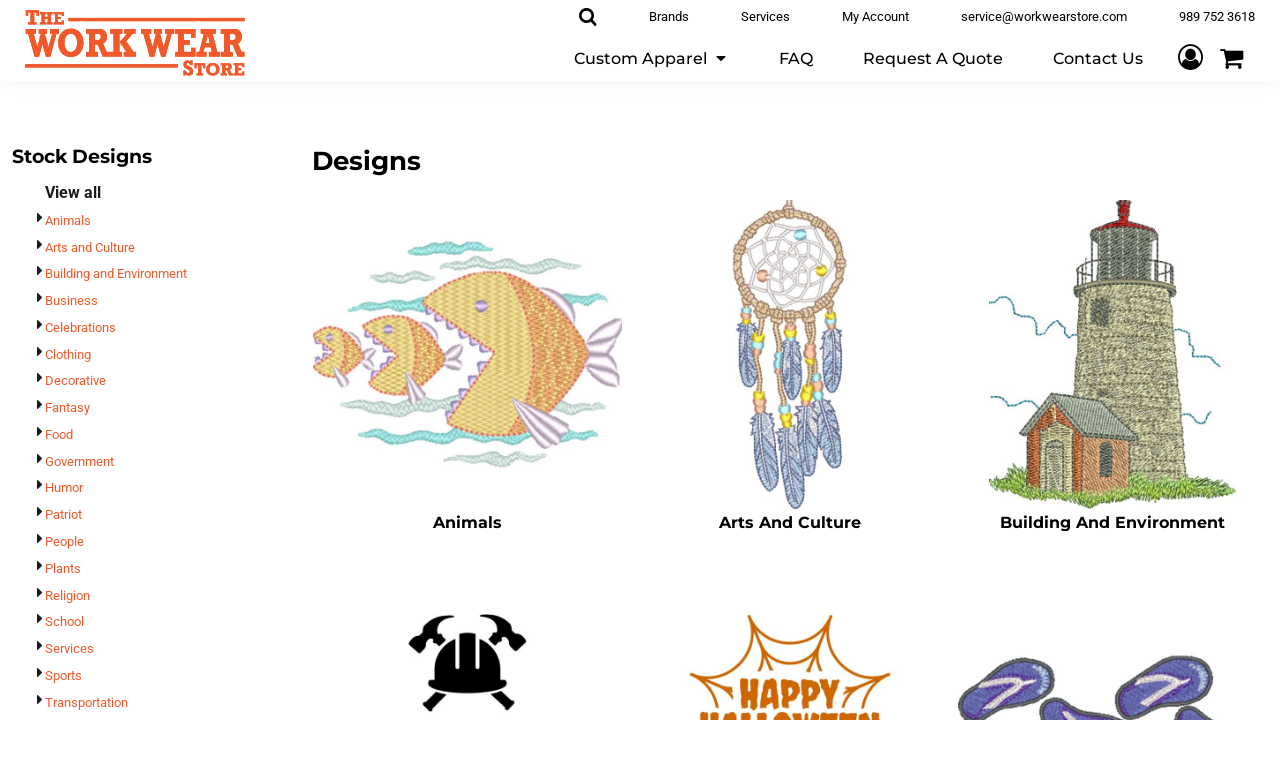

--- FILE ---
content_type: text/html; charset=utf-8
request_url: https://workwearstore.com/designs/category/View-all?c=0&ctype=1
body_size: 67042
content:
<!DOCTYPE html>
<html class="wf-loading">
<head>
    <link rel="preload" href="/pprs/images/icons/fonts/decofonts.woff?97c7b98a3dfdb75dd6f9aa1cce1c6946" as="font" type="font/woff" crossorigin="anonymous">
<style>
  body {
  	visibility: hidden;
  }
  body.dn-behaviours-bound-critical {
    visibility: visible;
  }
  .dn-alt .dn-late-loading {
    display:none;  
  }
  @font-face {
    font-family: "decofonts";
    src:url("/pprs/images/icons/fonts/decofonts.eot?97c7b98a3dfdb75dd6f9aa1cce1c6946#iefix") format("embedded-opentype"),
      url("/pprs/images/icons/fonts/decofonts.woff?97c7b98a3dfdb75dd6f9aa1cce1c6946") format("woff"),
      url("/pprs/images/icons/fonts/decofonts.ttf?97c7b98a3dfdb75dd6f9aa1cce1c6946") format("truetype");
    font-weight: 400;
    font-style: normal;
  }
</style>

  <style>
  @font-face { font-family: "Special Elite"; font-style: normal; font-weight: 400; src: url("https://fonts.gstatic.com/s/specialelite/v20/XLYgIZbkc4JPUL5CVArUVL0ntnAOSA.woff2") format("woff2"); unicode-range: U+0-FF, U+131, U+152-153, U+2BB-2BC, U+2C6, U+2DA, U+2DC, U+304, U+308, U+329, U+2000-206F, U+20AC, U+2122, U+2191, U+2193, U+2212, U+2215, U+FEFF, U+FFFD; } @font-face { font-family: Rokkitt; font-style: normal; font-weight: 700; src: url("https://fonts.gstatic.com/s/rokkitt/v39/qFdb35qfgYFjGy5hukqqhw5XeRgdi1oVcKDMGb8.woff2") format("woff2"); unicode-range: U+0-FF, U+131, U+152-153, U+2BB-2BC, U+2C6, U+2DA, U+2DC, U+304, U+308, U+329, U+2000-206F, U+20AC, U+2122, U+2191, U+2193, U+2212, U+2215, U+FEFF, U+FFFD; } @font-face { font-family: Roboto; font-style: normal; font-weight: 900; font-stretch: 100%; src: url("https://fonts.gstatic.com/s/roboto/v49/KFO7CnqEu92Fr1ME7kSn66aGLdTylUAMa3yUBA.woff2") format("woff2"); unicode-range: U+0-FF, U+131, U+152-153, U+2BB-2BC, U+2C6, U+2DA, U+2DC, U+304, U+308, U+329, U+2000-206F, U+20AC, U+2122, U+2191, U+2193, U+2212, U+2215, U+FEFF, U+FFFD; } @font-face { font-family: Roboto; font-style: normal; font-weight: 700; font-stretch: 100%; src: url("https://fonts.gstatic.com/s/roboto/v49/KFO7CnqEu92Fr1ME7kSn66aGLdTylUAMa3yUBA.woff2") format("woff2"); unicode-range: U+0-FF, U+131, U+152-153, U+2BB-2BC, U+2C6, U+2DA, U+2DC, U+304, U+308, U+329, U+2000-206F, U+20AC, U+2122, U+2191, U+2193, U+2212, U+2215, U+FEFF, U+FFFD; } @font-face { font-family: Roboto; font-style: normal; font-weight: 400; font-stretch: 100%; src: url("https://fonts.gstatic.com/s/roboto/v49/KFO7CnqEu92Fr1ME7kSn66aGLdTylUAMa3yUBA.woff2") format("woff2"); unicode-range: U+0-FF, U+131, U+152-153, U+2BB-2BC, U+2C6, U+2DA, U+2DC, U+304, U+308, U+329, U+2000-206F, U+20AC, U+2122, U+2191, U+2193, U+2212, U+2215, U+FEFF, U+FFFD; } @font-face { font-family: Montserrat; font-style: normal; font-weight: 700; src: url("https://fonts.gstatic.com/s/montserrat/v31/JTUSjIg1_i6t8kCHKm459Wlhyw.woff2") format("woff2"); unicode-range: U+0-FF, U+131, U+152-153, U+2BB-2BC, U+2C6, U+2DA, U+2DC, U+304, U+308, U+329, U+2000-206F, U+20AC, U+2122, U+2191, U+2193, U+2212, U+2215, U+FEFF, U+FFFD; } @font-face { font-family: Montserrat; font-style: normal; font-weight: 600; src: url("https://fonts.gstatic.com/s/montserrat/v31/JTUSjIg1_i6t8kCHKm459Wlhyw.woff2") format("woff2"); unicode-range: U+0-FF, U+131, U+152-153, U+2BB-2BC, U+2C6, U+2DA, U+2DC, U+304, U+308, U+329, U+2000-206F, U+20AC, U+2122, U+2191, U+2193, U+2212, U+2215, U+FEFF, U+FFFD; } @font-face { font-family: Montserrat; font-style: normal; font-weight: 500; src: url("https://fonts.gstatic.com/s/montserrat/v31/JTUSjIg1_i6t8kCHKm459Wlhyw.woff2") format("woff2"); unicode-range: U+0-FF, U+131, U+152-153, U+2BB-2BC, U+2C6, U+2DA, U+2DC, U+304, U+308, U+329, U+2000-206F, U+20AC, U+2122, U+2191, U+2193, U+2212, U+2215, U+FEFF, U+FFFD; } @font-face { font-family: Montserrat; font-style: normal; font-weight: 400; src: url("https://fonts.gstatic.com/s/montserrat/v31/JTUSjIg1_i6t8kCHKm459Wlhyw.woff2") format("woff2"); unicode-range: U+0-FF, U+131, U+152-153, U+2BB-2BC, U+2C6, U+2DA, U+2DC, U+304, U+308, U+329, U+2000-206F, U+20AC, U+2122, U+2191, U+2193, U+2212, U+2215, U+FEFF, U+FFFD; } html, body, div, span, iframe, h1, h2, h4, p, a, img, i, ul, li, form, footer, header, nav, section{margin: 0px; padding: 0px; border: 0px; font: inherit; vertical-align: baseline; text-decoration: none;}  footer, header, nav, section{display: block;} body{line-height: 1;}  ul{list-style: none;} *{margin: 0px;} h1, h2, h4, span, a, input, p{letter-spacing: normal; word-spacing: normal;} html{box-sizing: border-box;} *, ::before{box-sizing: inherit;} @media only screen and (min-width: 0px) {.dn-mobile-span6{width: 50%; display: inline-block; vertical-align: top; letter-spacing: normal; word-spacing: normal;} .dn-mobile-span12{width: 100%; display: inline-block; vertical-align: top; letter-spacing: normal; word-spacing: normal;}} @media only screen and (min-width: 768px) {.dn-small-span5{width: 41.6667%; display: inline-block; vertical-align: top; letter-spacing: normal; word-spacing: normal;} .dn-small-span6{width: 50%; display: inline-block; vertical-align: top; letter-spacing: normal; word-spacing: normal;} .dn-small-span12{width: 100%; display: inline-block; vertical-align: top; letter-spacing: normal; word-spacing: normal;}} @media only screen and (min-width: 992px) {.dn-medium-span4{width: 33.3333%; display: inline-block; vertical-align: top; letter-spacing: normal; word-spacing: normal;} .dn-medium-span6{width: 50%; display: inline-block; vertical-align: top; letter-spacing: normal; word-spacing: normal;} .dn-medium-span12{width: 100%; display: inline-block; vertical-align: top; letter-spacing: normal; word-spacing: normal;}} @media only screen and (min-width: 1210px) {.dn-large-span4{width: 33.3333%; display: inline-block; vertical-align: top; letter-spacing: normal; word-spacing: normal;} .dn-large-span6{width: 50%; display: inline-block; vertical-align: top; letter-spacing: normal; word-spacing: normal;} .dn-large-span12{width: 100%; display: inline-block; vertical-align: top; letter-spacing: normal; word-spacing: normal;}} .dn-page-columns-container, p, body{color: rgb(28, 27, 27); font-family: Roboto, helvetica, sans-serif; font-size: 16px; font-style: normal; font-variant: normal; font-weight: 400; line-height: 1.5em; font-stretch: normal; text-decoration: none; text-transform: none; letter-spacing: normal; word-spacing: normal;} a{color: rgb(241, 89, 42); font-family: Roboto, helvetica, sans-serif; font-size: 13px; font-style: normal; font-variant: normal; font-weight: 400; line-height: 1.5em; font-stretch: normal; text-decoration: none; text-transform: none; letter-spacing: normal; word-spacing: normal; transition: ease-in-out;} a:not(.dn-overridden-hover-off){} h1.dn-styled{color: black; font-family: Montserrat, Helvetica, Arial, sans-serif; font-style: normal; font-variant: normal; font-weight: 700; font-stretch: normal; text-decoration: none; text-transform: capitalize; letter-spacing: normal; word-spacing: normal;} h1.dn-sized{font-size: 26px; line-height: 1.25em;} h2.dn-styled, .dn-widget-heading h2{color: black; font-family: Montserrat, Helvetica, Arial, sans-serif; font-style: normal; font-variant: normal; font-weight: 700; font-stretch: normal; text-decoration: none; text-transform: capitalize; letter-spacing: normal; word-spacing: normal; text-align: inherit;} h2.dn-sized, .dn-widget-heading h2{font-size: 19px; line-height: 1.25em;} h4.dn-styled, h4.dn-styled a{color: black; font-family: Montserrat, Helvetica, Arial, sans-serif; font-style: normal; font-variant: normal; font-weight: 700; font-stretch: normal; text-decoration: none; text-transform: capitalize; letter-spacing: normal; word-spacing: normal;} h4.dn-sized, h4.dn-sized a{font-size: 16px; line-height: 1em;}  nav .dn-nav-item a span, nav .dn-nav-item a, nav .dn-nav-item, body.dn-inline-header nav.dn-nav-main span, body.dn-inline-header nav.dn-nav-main a span, body.dn-inline-header nav.dn-nav-main a, body.dn-inline-header nav.dn-nav-main{color: black; font-family: Montserrat; font-size: 16px; font-style: normal; font-variant: normal; font-weight: 500; line-height: 1em; font-stretch: normal; text-decoration: none; text-transform: capitalize; letter-spacing: normal; word-spacing: normal; transition: ease-in-out;} body{background-color: white; width: 100%; overflow-x: hidden;} h1, h2, h4{margin-top: 0px; margin-bottom: 10px;}  h4 a{font-weight: inherit;}  p{margin-bottom: 10px;} .dn-btn{max-width: 100%; text-align: center; cursor: pointer; display: inline-block; padding-left: 5px; padding-right: 5px; position: relative; white-space: nowrap; overflow: hidden; height: 40px; line-height: normal;} .dn-btn .dn-btn-icon{line-height: normal; display: inline-block; vertical-align: middle;} .dn-btn .dn-btn-icon::before{speak: none; line-height: normal; letter-spacing: normal; word-spacing: normal; vertical-align: middle; -webkit-font-smoothing: antialiased; font-style: normal !important; font-weight: normal !important; font-variant: normal !important; text-transform: none !important;} .dn-btn .dn-btn-label{display: inline-block; vertical-align: middle; max-width: 104%; overflow: hidden; line-height: normal; text-overflow: ellipsis; white-space: nowrap;} .dn-btn .dn-btn-label span{overflow: hidden; text-overflow: ellipsis; letter-spacing: normal; word-spacing: normal;} .dn-btn .dn-btn-valign{width: 0px; height: 100%; vertical-align: middle; display: inline-block;} .dn-btn.dn-btn-std.dn-styled{background-color: rgb(241, 89, 42); border: 0px solid rgb(54, 52, 52); border-radius: 5px; color: white; font-family: Roboto; font-style: normal; font-variant: normal; font-weight: 700; font-stretch: normal; text-transform: capitalize; text-align: center; transition: 250ms ease-in-out; box-shadow: none;} .dn-btn.dn-btn-std.dn-styled .dn-btn-label > span{text-decoration: none; letter-spacing: 0.1em; word-spacing: normal; color: white; white-space: nowrap;} .dn-btn.dn-btn-std.dn-styled .dn-btn-icon{display: none;} .dn-btn.dn-btn-std.dn-styled .dn-btn-label{margin-left: 0px; padding-left: 0px;} .dn-btn.dn-btn-std.dn-styled .dn-btn-label span{margin-left: 0px;} .dn-btn.dn-btn-std.dn-styled:not(.dn-overridden-hover-off){} .dn-btn.dn-btn-cart.dn-styled{background-color: rgb(241, 89, 42); border: 0px solid black; border-radius: 5px; color: white; font-family: Roboto; font-style: normal; font-variant: normal; font-weight: 700; font-stretch: normal; text-transform: capitalize; text-align: center; transition: 250ms ease-in-out; box-shadow: none;} .dn-btn.dn-btn-cart.dn-styled .dn-btn-label > span{text-decoration: none; letter-spacing: normal; word-spacing: normal; color: white; white-space: nowrap;} .dn-btn.dn-btn-cart.dn-styled .dn-btn-icon{width: 1.8em; display: inline-block;} .dn-btn.dn-btn-cart.dn-styled .dn-btn-icon::before{font-family: decofonts; font-size: 1.8em; content: "l"; color: white;} .dn-btn.dn-btn-cart.dn-styled .dn-btn-label{margin-left: -1.8em; padding-left: 1.8em;} .dn-btn.dn-btn-cart.dn-styled .dn-btn-label span{margin-left: 0.5em;} .dn-btn.dn-btn-cart.dn-styled:not(.dn-overridden-hover-off){} .dn-btn.dn-btn-cart.dn-sized{font-size: 16px; line-height: 3em; height: auto;}  footer > .dn-page-section.dn-limit-content-width > div > div.dn-page-section-content{margin-left: auto; margin-right: auto; max-width: 1200px;} .dn-page-section-margin{position: relative; z-index: 1;} @media only screen and (min-width: 0px) {.dn-page-margin-medium .dn-page-section.dn-use-page-margin > .dn-page-section-margin{margin-left: 3px; margin-right: 3px;} .dn-page-margin-medium .dn-page-section.dn-wrapper.dn-use-page-margin{padding-left: 3px; padding-right: 3px;}} @media only screen and (min-width: 768px) {.dn-page-margin-medium .dn-page-section.dn-use-page-margin > .dn-page-section-margin{margin-left: 6px; margin-right: 6px;} .dn-page-margin-medium .dn-page-section.dn-wrapper.dn-use-page-margin{padding-left: 6px; padding-right: 6px;}} @media only screen and (min-width: 992px) {.dn-page-margin-medium .dn-page-section.dn-use-page-margin > .dn-page-section-margin{margin-left: 6px; margin-right: 6px;} .dn-page-margin-medium .dn-page-section.dn-wrapper.dn-use-page-margin{padding-left: 6px; padding-right: 6px;}} @media only screen and (min-width: 1210px) {.dn-page-margin-medium .dn-page-section.dn-use-page-margin > .dn-page-section-margin{margin-left: 12px; margin-right: 12px;} .dn-page-margin-medium .dn-page-section.dn-wrapper.dn-use-page-margin{padding-left: 12px; padding-right: 12px;}} #log{position: fixed; top: 40px; left: 40px; color: rgb(51, 51, 51); background-color: white; z-index: 99999;} .dn-inline-popup{display: none; position: absolute; max-height: 100%; top: 0px; overflow: auto; background-color: rgb(255, 255, 255);} .dn-dynamic-alert{visibility: hidden; text-align: center; font-size: 1.2em; opacity: 0; width: 80%; margin-left: auto; margin-right: auto; transition: visibility 0.5s, color 0.5s, background-color 0.5s, border-color 0.5s, opacity 0.5s linear; overflow: hidden;} .dn-background-container{position: absolute; left: 0px; top: 0px; height: 100%; width: 100%; z-index: 0;} .dn-background-image-container{height: 100%; width: 100%; overflow: hidden;} .dn-background-image-transform{height: 100%; width: 100%;} .dn-background-image-image{height: 100%; width: 100%;} .dn-background-image-overlay{height: 100%; width: 100%; position: absolute; top: 0px; left: 0px;} .dn-designs .dn-grid-text.dn-design-name{width: 100%; display: inline-block; text-align: center; overflow: hidden; white-space: normal;} .dn-designs .dn-grid-text.dn-design-name h4{text-overflow: ellipsis; overflow: hidden;} .dn-widget-heading .dn-heading.dn-heading-link{cursor: pointer;} .dn-image-container{overflow: hidden; text-align: center; display: inline-block; vertical-align: middle;} .dn-image-container.dn-fill{width: 100%;} .dn-image-transform{position: relative;} .dn-image-overlay{z-index: 2; position: absolute; left: 0px; top: 0px; height: 100%; width: 100%;} img.dn-image{max-width: 100%; display: block; margin-left: auto; margin-right: auto;} .dn-image-container.dn-fill img.dn-image{width: 100%;} .dn-links-list-container .dn-links-list.dn-list-horizontal li{display: inline-block; margin: 3px; padding-left: 0px;} .dn-logo-container a{text-decoration: none;} .dn-logo-container .dn-logo-list li{text-align: center;} .dn-logo-container .dn-logo-list li img{vertical-align: middle;} .dn-logo-container .dn-logo-list.dn-list-horizontal li{display: inline-block;} .dn-logo-container .dn-logo-svg{width: 100%; height: 100%;} .dn-map-object{background: url("/images/loading-oval.svg") center center no-repeat transparent;} .dn-map-object iframe{width: 100%; height: 100%;} .dn-shopping-cart-container .dn-thumbnail-100 .dn-line-item-thumbnail{width: 100px;} .dn-shopping-cart-container .dn-line-item-thumbnail{vertical-align: top; padding: 5px; position: relative; text-align: center; max-width: 100%; margin-left: auto; margin-right: auto;} .dn-shopping-cart-container .dn-line-item-thumbnail img{max-width: 100%;} .dn-shopping-cart-container .dn-line-item-details{display: inline-block; vertical-align: top; padding: 5px; font-weight: bold; width: 100%;} .dn-shopping-cart-container .dn-line-item-details .dn-line-item-details-name{display: inline-block;} .dn-shopping-cart-container .dn-line-item-price{display: inline-block; vertical-align: top; padding: 5px 0px 5px 5px; width: 100px; text-align: right;} .dn-shopping-cart-container .dn-line-item-details-container.dn-with-price .dn-line-item-details{margin-right: -100px; padding-right: 100px;} .dn-shopping-cart-container[data-breakpoint-inline="true"] .dn-shopping-cart-line-item.dn-with-thumbnail .dn-line-item-thumbnail{display: inline-block;} .dn-shopping-cart-container[data-breakpoint-inline="true"] .dn-shopping-cart-line-item.dn-with-thumbnail .dn-line-item-details-container{display: inline-block; width: 100%;} .dn-shopping-cart-container[data-breakpoint-inline="true"] .dn-thumbnail-100 .dn-line-item-details-container{margin-left: -100px; padding-left: 110px;} .dn-shopping-cart-actions{padding: 5px; text-align: center;} .dn-social-links-container.dn-display-as-icons li a span{display: none;} .dn-social-links-container.dn-display-as-icons li{font-size: 18px;} .dn-social-links-container.dn-display-as-icons li.dn-social-link-facebook a::before{speak: none; line-height: 1; -webkit-font-smoothing: antialiased; content: "V"; display: inline-block; letter-spacing: normal; word-spacing: normal; font-family: decofonts !important; font-style: normal !important; font-weight: normal !important; font-variant: normal !important; text-transform: none !important;} .dn-social-links-container.dn-display-as-icons li.dn-social-link-instagram a::before{speak: none; line-height: 1; -webkit-font-smoothing: antialiased; content: "Z"; display: inline-block; letter-spacing: normal; word-spacing: normal; font-family: decofonts !important; font-style: normal !important; font-weight: normal !important; font-variant: normal !important; text-transform: none !important;} .dn-social-links-container.dn-list-horizontal li{display: inline-block;} .dn-widget.dn-widget-text p:last-child{margin-bottom: 0px;} .dn-widget.dn-widget-text span{line-height: initial;} .dn-widget.dn-widget-text span[style*="font-size"] a{font-size: inherit;} .dn-widget.dn-widget-text span[style*="font-style"] a{font-style: inherit;} .dn-widget.dn-widget-text span[style*="color"] a{color: inherit;} .dn-nav-dropdown-background-container{opacity: 0; background-color: white; position: fixed; inset: 0px; z-index: 100; visibility: hidden; transition: opacity 0.2s, visibility 0.2s;} .dn-nav-dropdown-container{position: fixed; max-width: 0px; transition: max-width 0.2s; right: 0px; top: 0px; bottom: 0px; overflow-y: auto; z-index: 101; background-color: rgb(255, 255, 255);} .dn-nav-dropdown-container > nav{border-left: 2px solid rgb(0, 0, 0); height: 100%; padding: 10px; min-width: 200px;} .dn-nav-dropdown-container > nav .dn-dropdown-anchor{max-width: 1px; text-decoration: underline; background-attachment: fixed; display: none;} .dn-nav-dropdown-container > nav .dn-nav-close{position: relative; cursor: pointer; height: 37px; border-bottom: 1px solid rgb(204, 204, 204); margin-bottom: 10px;} .dn-nav-dropdown-container > nav .dn-nav-close span{display: none;} .dn-nav-dropdown-container > nav .dn-nav-close::after{speak: none; line-height: 1; -webkit-font-smoothing: antialiased; content: "m"; display: inline-block; letter-spacing: normal; word-spacing: normal; font-size: 25px; width: 25px; position: absolute; right: 10px; top: 5px; color: rgb(0, 0, 0); font-family: decofonts !important; font-style: normal !important; font-weight: normal !important; font-variant: normal !important; text-transform: none !important;} .dn-nav-dropdown-container > nav .dn-nav-back{position: relative; cursor: pointer; height: 37px; padding-right: 45px; padding-top: 5px; border-bottom: 1px solid rgb(204, 204, 204); margin-bottom: 10px;} .dn-nav-dropdown-container > nav .dn-nav-back span{font-size: 1.2em; line-height: 1.5em; color: rgb(0, 0, 0);} .dn-nav-dropdown-container > nav .dn-nav-back::after{speak: none; line-height: 1; -webkit-font-smoothing: antialiased; content: "B"; display: inline-block; letter-spacing: normal; word-spacing: normal; font-size: 25px; width: 25px; position: absolute; right: 10px; top: 5px; color: rgb(0, 0, 0); font-family: decofonts !important; font-style: normal !important; font-weight: normal !important; font-variant: normal !important; text-transform: none !important;} .dn-nav-dropdown-container > nav .dn-nav-item a{font-size: 1.2em; line-height: 1.5em;} .dn-nav-dropdown-container > nav .dn-nav-item.dn-nav-separator{margin-top: 10px; margin-bottom: 10px; padding: 0px; border-bottom: 1px solid rgb(204, 204, 204);} .dn-nav-dropdown-container > nav .dn-nav-item.dn-nav-separator hr{display: none;} .dn-nav-dropdown-container > nav.dn-nav-dropdown{color: rgb(0, 0, 0);} .dn-nav-dropdown-container > nav.dn-nav-dropdown div.dn-nav-item a, .dn-nav-dropdown-container > nav.dn-nav-dropdown div.dn-nav-item span{color: rgb(0, 0, 0);} @media only screen and (max-width: 767px) {header .dn-large-header{display: none;}} .dn-search-icon{vertical-align: middle; cursor: pointer;} .dn-search-icon::before{speak: none; line-height: 1; -webkit-font-smoothing: antialiased; content: "o"; display: inline-block; letter-spacing: normal; word-spacing: normal; font-family: decofonts !important; font-style: normal !important; font-weight: normal !important; font-variant: normal !important; text-transform: none !important;} body.dn-inline-header .dn-large-header-container .dn-search-icon{font-size: 19px; line-height: 0em;} .dn-inline-popup.dn-search-page-top{position: fixed; width: 100%; height: 60px; top: 0px; left: 0px; background-color: white; padding: 10px; overflow: hidden; box-shadow: rgb(153, 153, 153) 0px 0px 6px 1px;} .dn-inline-popup.dn-search-page-top .dn-search-field-container{width: 100%; margin-right: -140px; padding-right: 140px; display: inline-block; vertical-align: middle;} .dn-inline-popup.dn-search-page-top .dn-search-field-container .dn-search-field{width: 100%; height: 40px; display: inline-block; vertical-align: middle; font-size: 20px; padding-left: 10px; padding-right: 10px;} .dn-inline-popup.dn-search-page-top .dn-btn{display: inline-block; width: 100px; height: 40px; vertical-align: middle;} .dn-inline-popup.dn-search-page-top .dn-close{display: inline-block; width: 40px; height: 40px; vertical-align: middle; text-align: right; font-size: 20px; margin-top: 0px; padding-top: 9px; cursor: pointer;} .dn-inline-popup.dn-search-page-top .dn-close::before{speak: none; line-height: 1; -webkit-font-smoothing: antialiased; content: "m"; display: inline-block; letter-spacing: normal; word-spacing: normal; font-family: decofonts !important; font-style: normal !important; font-weight: normal !important; font-variant: normal !important; text-transform: none !important;}  .dn-shopping-cart-icon-over-right-container{vertical-align: middle; margin-right: 5px; cursor: pointer; position: relative;}  .dn-shopping-cart-icon-over-right-container::before{speak: none; line-height: 1; -webkit-font-smoothing: antialiased; content: "l"; display: inline-block; letter-spacing: normal; word-spacing: normal; font-family: decofonts !important; font-style: normal !important; font-weight: normal !important; font-variant: normal !important; text-transform: none !important;}  .dn-shopping-cart-icon-over-right-container span{position: absolute; right: -3px; bottom: 0.5em; display: inline-block; padding: 1px; font-size: 0.5em; line-height: 0.9em; background-color: white; color: rgb(28, 27, 27); border: 1px solid rgb(28, 27, 27); border-radius: 50%; text-align: center; min-width: 13px;}  .dn-shopping-cart-icon-over-right-container span[data-cart-items="0"]{display: none;}  .dn-shopping-cart-icon-over-right-container{vertical-align: middle; margin-right: 5px; cursor: pointer; position: relative;}  .dn-shopping-cart-icon-over-right-container::before{speak: none; line-height: 1; -webkit-font-smoothing: antialiased; content: "l"; display: inline-block; letter-spacing: normal; word-spacing: normal; font-family: decofonts !important; font-style: normal !important; font-weight: normal !important; font-variant: normal !important; text-transform: none !important;}  .dn-shopping-cart-icon-over-right-container span{position: absolute; right: -3px; bottom: 0.5em; display: inline-block; padding: 1px; font-size: 0.5em; line-height: 0.9em; background-color: white; color: rgb(28, 27, 27); border: 1px solid rgb(28, 27, 27); border-radius: 50%; text-align: center; min-width: 13px;}  .dn-shopping-cart-icon-over-right-container span[data-cart-items="0"]{display: none;}  .dn-shopping-cart-icon-over-right-container{vertical-align: middle; margin-right: 5px; cursor: pointer; position: relative;}  .dn-shopping-cart-icon-over-right-container::before{speak: none; line-height: 1; -webkit-font-smoothing: antialiased; content: "l"; display: inline-block; letter-spacing: normal; word-spacing: normal; font-family: decofonts !important; font-style: normal !important; font-weight: normal !important; font-variant: normal !important; text-transform: none !important;}  .dn-shopping-cart-icon-over-right-container span{position: absolute; right: -3px; bottom: 0.5em; display: inline-block; padding: 1px; font-size: 0.5em; line-height: 0.9em; background-color: white; color: rgb(28, 27, 27); border: 1px solid rgb(28, 27, 27); border-radius: 50%; text-align: center; min-width: 13px;}  .dn-shopping-cart-icon-over-right-container span[data-cart-items="0"]{display: none;} body.dn-inline-header .dn-large-header-container .dn-shopping-cart-icon-over-right-container{font-size: 19px; line-height: 0em;} .dn-inline-popup.dn-shopping-cart-icon-over-right-popup{position: fixed; width: 300px; height: 100%; right: -300px; top: 0px; background-color: white; transition: right 0.4s; display: block;} .dn-shopping-cart-icon-over-right-popup{border-left: 2px solid rgb(28, 27, 27);} .dn-shopping-cart-icon-over-right-popup > div{padding: 20px; height: 100%;}  .dn-shopping-cart-icon-over-right-container{vertical-align: middle; margin-right: 5px; cursor: pointer; position: relative;}  .dn-shopping-cart-icon-over-right-container::before{speak: none; line-height: 1; -webkit-font-smoothing: antialiased; content: "l"; display: inline-block; letter-spacing: normal; word-spacing: normal; font-family: decofonts !important; font-style: normal !important; font-weight: normal !important; font-variant: normal !important; text-transform: none !important;}  .dn-shopping-cart-icon-over-right-container span{position: absolute; right: -3px; bottom: 0.5em; display: inline-block; padding: 1px; font-size: 0.5em; line-height: 0.9em; background-color: white; color: rgb(28, 27, 27); border: 1px solid rgb(28, 27, 27); border-radius: 50%; text-align: center; min-width: 13px;}  .dn-shopping-cart-icon-over-right-container span[data-cart-items="0"]{display: none;} body{transition: margin-left 0.4s;} .dn-search-icon{vertical-align: middle; cursor: pointer;} .dn-search-icon::before{speak: none; line-height: 1; -webkit-font-smoothing: antialiased; content: "o"; display: inline-block; letter-spacing: normal; word-spacing: normal; font-family: decofonts !important; font-style: normal !important; font-weight: normal !important; font-variant: normal !important; text-transform: none !important;} body.dn-inline-header .dn-large-header-container .dn-search-icon{font-size: 19px; line-height: 0em;} .dn-search-icon{vertical-align: middle; cursor: pointer;} .dn-search-icon::before{speak: none; line-height: 1; -webkit-font-smoothing: antialiased; content: "o"; display: inline-block; letter-spacing: normal; word-spacing: normal; font-family: decofonts !important; font-style: normal !important; font-weight: normal !important; font-variant: normal !important; text-transform: none !important;} body.dn-inline-header .dn-large-header-container .dn-search-icon{font-size: 19px; line-height: 0em;} .dn-search-field{margin-bottom: 0px; border-width: 0px; border-style: initial; border-color: initial; color: rgb(102, 102, 102); width: 90%; text-indent: 5px; padding: 5px 0px !important;} .dn-search-icon{vertical-align: middle; cursor: pointer;} .dn-search-icon::before{speak: none; line-height: 1; -webkit-font-smoothing: antialiased; content: "o"; display: inline-block; letter-spacing: normal; word-spacing: normal; font-family: decofonts !important; font-style: normal !important; font-weight: normal !important; font-variant: normal !important; text-transform: none !important;} body.dn-inline-header .dn-large-header-container .dn-search-icon{font-size: 19px; line-height: 0em;} .dn-inline-popup.dn-search-page-top{position: fixed; width: 100%; height: 60px; top: 0px; left: 0px; background-color: white; padding: 10px; overflow: hidden; box-shadow: rgb(153, 153, 153) 0px 0px 6px 1px;} .dn-inline-popup.dn-search-page-top .dn-search-field-container{width: 100%; margin-right: -140px; padding-right: 140px; display: inline-block; vertical-align: middle;} .dn-inline-popup.dn-search-page-top .dn-search-field-container .dn-search-field{width: 100%; height: 40px; display: inline-block; vertical-align: middle; font-size: 20px; padding-left: 10px; padding-right: 10px;} .dn-inline-popup.dn-search-page-top .dn-btn{display: inline-block; width: 100px; height: 40px; vertical-align: middle;} .dn-inline-popup.dn-search-page-top .dn-close{display: inline-block; width: 40px; height: 40px; vertical-align: middle; text-align: right; font-size: 20px; margin-top: 0px; padding-top: 9px; cursor: pointer;} .dn-inline-popup.dn-search-page-top .dn-close::before{speak: none; line-height: 1; -webkit-font-smoothing: antialiased; content: "m"; display: inline-block; letter-spacing: normal; word-spacing: normal; font-family: decofonts !important; font-style: normal !important; font-weight: normal !important; font-variant: normal !important; text-transform: none !important;} nav.dn-nav-main{margin-bottom: 0px; list-style: none; text-align: left;} nav.dn-nav-main .dn-nav-item{display: inline-block; position: relative; line-height: 25px; padding: 0px 10px;} nav.dn-nav-main .dn-nav-item span{vertical-align: middle;} .dn-nav-main.dn-nav-main-inline{white-space: normal;} .dn-nav-main > div{visibility: hidden;} body.dn-behaviours-bound-critical .dn-nav-main > div{visibility: visible;} @media only screen and (min-width: 768px) {.dn-nav-dropdown-background-container{display: none;} nav.dn-nav-main .dn-nav-item .dn-dropdown-anchor{display: block; text-align: right; vertical-align: top; height: 0px; max-height: 1px;} nav.dn-nav-main .dn-nav-item:first-of-type .dn-dropdown-anchor{text-align: left;} .dn-nav-dropdown-container{display: block; position: absolute; max-width: none; right: auto; top: 0px; bottom: auto; max-height: 0px; min-width: 200px; transition: max-height 0.2s; overflow: hidden;} .dn-nav-dropdown-container > nav.dn-nav-dropdown{background-color: white; padding: 10px 0px; border: 2px solid rgb(239, 239, 239); height: auto;} .dn-nav-dropdown-container > nav.dn-nav-dropdown .dn-nav-item{padding: 0px; color: rgb(28, 27, 27);} .dn-nav-dropdown-container > nav.dn-nav-dropdown .dn-nav-item.dn-nav-close{display: none;} .dn-nav-dropdown-container > nav.dn-nav-dropdown .dn-nav-item.dn-nav-back{display: none;} .dn-nav-dropdown-container > nav.dn-nav-dropdown .dn-nav-item a{color: rgb(28, 27, 27); font-size: 1em; line-height: 1em;} .dn-nav-dropdown-container nav.dn-nav-with-submenus .dn-nav-item{padding-left: 20px;} body.dn-fixed-header .dn-nav-dropdown-container{position: fixed;} .dn-nav-dropdown-container .dn-nav-item .dn-nav-submenu-link::before{speak: none; line-height: 1; -webkit-font-smoothing: antialiased; content: "g"; display: inline-block; letter-spacing: normal; word-spacing: normal; vertical-align: text-top; margin-left: -16px; width: 16px; font-family: decofonts !important; font-style: normal !important; font-weight: normal !important; font-variant: normal !important; text-transform: none !important;}} .dn-nav-dropdown{color: rgb(28, 27, 27);} .dn-nav-dropdown a, .dn-nav-dropdown span{color: rgb(28, 27, 27);} nav.dn-nav-main .dn-nav-with-submenu a::after{speak: none; line-height: 1; -webkit-font-smoothing: antialiased; content: "f"; display: inline-block; letter-spacing: normal; word-spacing: normal; vertical-align: middle; margin-left: 2px; margin-top: -0.1em; width: 16px; font-family: decofonts !important; font-style: normal !important; font-weight: normal !important; font-variant: normal !important; text-transform: none !important;} div.dn-content > div > .dn-page-section, footer > .dn-page-section{width: 100%;} .dn-page-section{position: relative;} .dn-page-section::before, .dn-page-section::after{content: " "; display: table;} .dn-page-section-content::before, .dn-page-section-content::after{content: " "; display: table;} .dn-page-section > div > .dn-page-section-content{z-index: 1; position: relative;} .dn-background-container{overflow: hidden;} .dn-background-container > div{width: 100%; height: 100%; position: absolute; left: 0px; top: 0px;} .dn-page-section.dn-page-section-with-fixed-column > div > .dn-page-section-content > .dn-padding-container > .dn-page-column-fixed{display: inline-block; width: 200px; vertical-align: top; position: relative; z-index: 2;} .dn-page-section.dn-page-section-with-fixed-column > div > .dn-page-section-content > .dn-padding-container > .dn-page-columns-container{width: 100%; vertical-align: top; position: relative; z-index: 1;} .dn-page-column{position: relative;} .dn-page-column .dn-page-column-content{height: 100%; position: relative; z-index: 2;} .dn-page-column .dn-page-column-content::before, .dn-page-column .dn-page-column-content::after{content: " "; display: table;} div.dn-widget{position: relative;} .dn-padding-container{position: relative; line-height: 0px; font-size: 0px;} .dn-page-columns-container{width: 100%;} @media only screen and (min-width: 0px) {.dn-mobile-fixed-column-stack.dn-page-section.dn-page-section-with-fixed-column > div > .dn-page-section-content > .dn-padding-container .dn-page-column-fixed{width: 100%;} .dn-mobile-fixed-column-stack.dn-page-section.dn-page-section-with-fixed-column > div > .dn-page-section-content > .dn-padding-container .dn-page-columns-container{width: 100%; margin-left: 0px; padding-left: 0px; margin-right: 0px; padding-right: 0px;} .dn-mobile-align-center.dn-page-section{margin-left: auto; margin-right: auto;} .dn-page-section-margin-top-none{margin-top: 0px;} .dn-page-section-margin-bottom-none{margin-bottom: 0px;} .dn-widget-margin-top-none{margin-top: 0px;} .dn-widget-margin-bottom-none{margin-bottom: 0px;} .dn-page-section-spacing-default > div > .dn-page-section-content > .dn-padding-container{margin-left: -3px; margin-top: -3px;} .dn-page-section-spacing-default > div > .dn-page-section-content > .dn-padding-container > .dn-page-column, .dn-page-section-spacing-default > div > .dn-page-section-content > .dn-padding-container > .dn-page-columns-container > .dn-page-column{padding-left: 3px; padding-top: 3px;} .dn-widget-margin-top-default{margin-top: 3px;}} @media only screen and (min-width: 768px) {.dn-small-fixed-column-stack.dn-page-section.dn-page-section-with-fixed-column > div > .dn-page-section-content > .dn-padding-container .dn-page-column-fixed{width: 100%;} .dn-small-fixed-column-stack.dn-page-section.dn-page-section-with-fixed-column > div > .dn-page-section-content > .dn-padding-container .dn-page-columns-container{width: 100%; margin-left: 0px; padding-left: 0px; margin-right: 0px; padding-right: 0px;} .dn-page-section-margin-top-none{margin-top: 0px;} .dn-page-section-margin-bottom-none{margin-bottom: 0px;} .dn-widget-margin-top-none{margin-top: 0px;} .dn-widget-margin-bottom-none{margin-bottom: 0px;} .dn-page-section-spacing-default > div > .dn-page-section-content > .dn-padding-container{margin-left: -6px; margin-top: -6px;} .dn-page-section-spacing-default > div > .dn-page-section-content > .dn-padding-container > .dn-page-column, .dn-page-section-spacing-default > div > .dn-page-section-content > .dn-padding-container > .dn-page-columns-container > .dn-page-column{padding-left: 6px; padding-top: 6px;} .dn-widget-margin-top-default{margin-top: 6px;}} @media only screen and (min-width: 992px) {.dn-medium-fixed-column-inline.dn-page-section.dn-page-section-with-fixed-column > div > .dn-page-section-content > .dn-padding-container > .dn-page-column-fixed{width: 200px;} .dn-medium-fixed-column-inline.dn-page-section.dn-fixed-column-left > div > .dn-page-section-content > .dn-padding-container > .dn-page-columns-container{margin-left: -200px; padding-left: 200px;} .dn-page-section-margin-top-none{margin-top: 0px;} .dn-page-section-margin-bottom-none{margin-bottom: 0px;} .dn-widget-margin-top-none{margin-top: 0px;} .dn-widget-margin-bottom-none{margin-bottom: 0px;} .dn-page-section-spacing-default > div > .dn-page-section-content > .dn-padding-container{margin-left: -6px; margin-top: -6px;} .dn-page-section-spacing-default > div > .dn-page-section-content > .dn-padding-container > .dn-page-column, .dn-page-section-spacing-default > div > .dn-page-section-content > .dn-padding-container > .dn-page-columns-container > .dn-page-column{padding-left: 6px; padding-top: 6px;} .dn-widget-margin-top-default{margin-top: 6px;}} @media only screen and (min-width: 1210px) {.dn-large-fixed-column-inline.dn-page-section.dn-page-section-with-fixed-column > div > .dn-page-section-content > .dn-padding-container > .dn-page-column-fixed{width: 200px;} .dn-large-fixed-column-inline.dn-page-section.dn-fixed-column-left > div > .dn-page-section-content > .dn-padding-container > .dn-page-columns-container{margin-left: -200px; padding-left: 200px;} .dn-page-section-margin-top-none{margin-top: 0px;} .dn-page-section-margin-bottom-none{margin-bottom: 0px;} .dn-widget-margin-top-none{margin-top: 0px;} .dn-widget-margin-bottom-none{margin-bottom: 0px;} .dn-page-section-spacing-default > div > .dn-page-section-content > .dn-padding-container{margin-left: -12px; margin-top: -12px;} .dn-page-section-spacing-default > div > .dn-page-section-content > .dn-padding-container > .dn-page-column, .dn-page-section-spacing-default > div > .dn-page-section-content > .dn-padding-container > .dn-page-columns-container > .dn-page-column{padding-left: 12px; padding-top: 12px;} .dn-widget-margin-top-default{margin-top: 12px;}} .dn-widgets{width: 100%;} .dn-widget{line-height: 0px; font-size: 0px;} .dn-widget-content-container{z-index: 3; position: relative; line-height: 1.6em; font-size: 16px; width: 100%; display: inline-block;} .dn-widget-content{z-index: 3; position: relative;} .dn-widget-collapsed-content{z-index: 3; position: relative; cursor: pointer; background-color: white; border: 0px solid rgb(204, 204, 204); border-radius: 0px; color: rgb(28, 27, 27); font-family: Roboto; font-size: 16px; font-style: normal; font-variant: normal; font-weight: 400; line-height: 1.5em; text-decoration: none; text-transform: none; letter-spacing: normal; word-spacing: normal; font-stretch: normal;} .dn-collapsed-label{display: inline-block; width: 100%; margin-right: -30px; padding-right: 30px; padding-left: 5px; white-space: nowrap; overflow: hidden; text-overflow: ellipsis; vertical-align: middle;} .dn-collapsed-expander{display: inline-block; width: 30px; vertical-align: middle;} .dn-collapsed-expander::before{speak: none; line-height: 1; -webkit-font-smoothing: antialiased; content: "f"; display: inline-block; letter-spacing: normal; word-spacing: normal; font-family: decofonts !important; font-style: normal !important; font-weight: normal !important; font-variant: normal !important; text-transform: none !important;} @media only screen and (min-width: 0px) {.dn-widget.dn-mobile-align-left{text-align: left;} .dn-widget.dn-mobile-align-left .dn-widget-content-container{display: inline-block;} .dn-widget.dn-mobile-align-center{text-align: center;} .dn-widget.dn-mobile-align-center .dn-widget-content-container{display: inline-block;} .dn-widget.dn-mobile-collapsed .dn-widget-collapsed-content{display: block;} .dn-widget.dn-mobile-collapsed .dn-widget-content{display: none;}} @media only screen and (min-width: 768px) {.dn-widget.dn-small-align-left{text-align: left;} .dn-widget.dn-small-align-left .dn-widget-content-container{display: inline-block;} .dn-widget.dn-small-align-center{text-align: center;} .dn-widget.dn-small-align-center .dn-widget-content-container{display: inline-block;} .dn-widget.dn-small-collapsed .dn-widget-collapsed-content{display: block;} .dn-widget.dn-small-collapsed .dn-widget-content{display: none;}} @media only screen and (min-width: 992px) {.dn-widget.dn-medium-not-collapsed .dn-widget-collapsed-content{display: none;} .dn-widget.dn-medium-not-collapsed .dn-widget-content{display: block;}} @media only screen and (min-width: 1210px) {.dn-widget.dn-large-not-collapsed .dn-widget-collapsed-content{display: none;} .dn-widget.dn-large-not-collapsed .dn-widget-content{display: block;}} .dn-grid-container[data-grid-cols="1"] .dn-grid .dn-grid-item{width: 100%;} .dn-grid-container[data-grid-cols="2"] .dn-grid .dn-grid-item{width: 50%;} .dn-grid-container[data-grid-cols="3"] .dn-grid .dn-grid-item{width: 33.3333%;} .dn-grid-container[data-grid-cols="4"] .dn-grid .dn-grid-item{width: 25%;} .dn-grid-container[data-grid-cols="5"] .dn-grid .dn-grid-item{width: 20%;} .dn-grid-container[data-grid-cols="6"] .dn-grid .dn-grid-item{width: 16.6667%;} .dn-grid-container[data-grid-cols="7"] .dn-grid .dn-grid-item{width: 14.2857%;} .dn-grid-container[data-grid-cols="8"] .dn-grid .dn-grid-item{width: 12.5%;} .dn-grid-container[data-grid-cols="9"] .dn-grid .dn-grid-item{width: 11.1111%;} .dn-grid-container[data-grid-cols="10"] .dn-grid .dn-grid-item{width: 10%;} .dn-grid-container[data-grid-cols="11"] .dn-grid .dn-grid-item{width: 9.09091%;} .dn-grid-container[data-grid-cols="12"] .dn-grid .dn-grid-item{width: 8.33333%;} .dn-grid-container .dn-grid, .dn-page-section.dn-page-section-with-fixed-column > div > .dn-page-section-content > .dn-padding-container{display: flex; -webkit-box-orient: horizontal; flex-flow: wrap;} .dn-page-section.dn-page-section-with-fixed-column > div > .dn-page-section-content > .dn-padding-container > .dn-page-columns-container, .dn-page-columns-container{display: inline-flex; -webkit-box-orient: horizontal; flex-flow: wrap;} .dn-grid-container::before, .dn-grid-container::after{content: " "; display: table;} .dn-grid-container{letter-spacing: -0.31em;} .dn-grid-container .dn-grid{visibility: hidden;} .dn-grid-container .dn-grid-item{display: inline-block; vertical-align: top; position: relative;} .dn-grid-container .dn-grid-item .dn-grid-item-container{padding: 5px; text-align: center; letter-spacing: normal; word-spacing: normal; height: 100%; width: 100%; margin-left: auto; margin-right: auto; border: 0px solid transparent; border-radius: 0px; background-color: transparent; overflow: hidden;} .dn-grid-container .dn-grid-item .dn-grid-item-container .dn-grid-image{} .dn-grid-container .dn-grid-item .dn-grid-item-container .dn-grid-image img{display: block; margin-left: auto; margin-right: auto; width: auto; height: auto; max-width: 100%; max-height: 100%; border: 1px solid transparent; border-radius: 0px;} .dn-grid-container .dn-grid-item .dn-grid-item-container .dn-grid-image .dn-grid-image-content{width: 100%; height: 100%; top: 0px; left: 0px; position: absolute; overflow: hidden;} .dn-grid-container .dn-grid-item .dn-grid-item-container .dn-grid-image.dn-with-height-padding{position: relative;} .dn-grid-container .dn-grid-item .dn-grid-item-container .dn-grid-text{position: relative;} body.dn-behaviours-bound-critical .dn-grid-container .dn-grid{visibility: visible;} .dn-grid-container[data-grid-cols="1"] .dn-grid .dn-grid-item{display: block; margin-left: auto; margin-right: auto;} .dn-grid-container[data-grid-cols="1"] .dn-grid .dn-grid-item .dn-grid-item-container{display: block; margin-left: auto; margin-right: auto;} .dn-grid.dn-with-spacing .dn-grid-item{padding: 0px;} .dn-grid.dn-with-spacing .dn-grid-item .dn-grid-item-container{padding: 0px;} @media only screen and (min-width: 0px) {.dn-widget-spacing-default .dn-grid.dn-with-spacing{margin-left: -3px; margin-top: -3px;} .dn-widget-spacing-default .dn-grid.dn-with-spacing .dn-grid-item{padding: 3px 0px 0px 3px;} .dn-widget-spacing-default .dn-grid-container.dn-displaying-categories{margin-bottom: 3px;}} @media only screen and (min-width: 768px) {.dn-widget-spacing-default .dn-grid.dn-with-spacing{margin-left: -6px; margin-top: -6px;} .dn-widget-spacing-default .dn-grid.dn-with-spacing .dn-grid-item{padding: 6px 0px 0px 6px;} .dn-widget-spacing-default .dn-grid-container.dn-displaying-categories{margin-bottom: 6px;}} @media only screen and (min-width: 992px) {.dn-widget-spacing-default .dn-grid.dn-with-spacing{margin-left: -6px; margin-top: -6px;} .dn-widget-spacing-default .dn-grid.dn-with-spacing .dn-grid-item{padding: 6px 0px 0px 6px;} .dn-widget-spacing-default .dn-grid-container.dn-displaying-categories{margin-bottom: 6px;}} @media only screen and (min-width: 1210px) {.dn-widget-spacing-default .dn-grid.dn-with-spacing{margin-left: -12px; margin-top: -12px;} .dn-widget-spacing-default .dn-grid.dn-with-spacing .dn-grid-item{padding: 12px 0px 0px 12px;} .dn-widget-spacing-default .dn-grid-container.dn-displaying-categories{margin-bottom: 12px;}} .dn-hierarchy{letter-spacing: -0.31em; font-size: 1em;} .dn-hierarchy li.dn-hierarchy-node{padding-left: 20px;} .dn-hierarchy li.dn-hierarchy-node span{display: inline-block; letter-spacing: normal; word-spacing: normal; cursor: pointer; padding-top: 2px;} .dn-hierarchy li.dn-hierarchy-node span.dn-hierarchy-label{font-size: 16px; line-height: 1.5em; vertical-align: middle;} .dn-hierarchy li.dn-hierarchy-node span.dn-hierarchy-expander{margin-left: -20px; width: 20px; vertical-align: middle; font-size: 16px; line-height: 1.5em; user-select: none;} .dn-hierarchy li.dn-hierarchy-node span.dn-hierarchy-expander::before{speak: none; line-height: 1; -webkit-font-smoothing: antialiased; content: "h"; display: inline-block; letter-spacing: normal; word-spacing: normal; transition: transform 0.1s linear; font-family: decofonts !important; font-style: normal !important; font-weight: normal !important; font-variant: normal !important; text-transform: none !important;} .dn-hierarchy li.dn-hierarchy-node ul.dn-hierarchy-children{display: none;} @media only screen and (min-width: 768px) {.dn-hierarchy li.dn-hierarchy-node{padding-left: 33px;} .dn-hierarchy li.dn-hierarchy-node span.dn-hierarchy-expander{margin-left: -13px; width: 13px;} .dn-hierarchy li.dn-hierarchy-node span.dn-hierarchy-expander::before{speak: none; line-height: 1; -webkit-font-smoothing: antialiased; content: "h"; display: inline-block; letter-spacing: normal; word-spacing: normal; font-family: decofonts !important; font-style: normal !important; font-weight: normal !important; font-variant: normal !important; text-transform: none !important;}} .dn-links-list{letter-spacing: -0.31em; font-size: 1em;} .dn-links-list.dn-list-horizontal li{display: inline-block; padding-left: 0px; padding-right: 10px;} .dn-widget.dn-mobile-align-center .dn-links-list.dn-list-horizontal li{padding-left: 5px; padding-right: 5px;} .dn-paginator{letter-spacing: -0.31em; text-align: center;} @media only screen and (min-width: 0px) {.dn-widget-spacing-default .dn-paginator-below{padding-top: 3px;}} @media only screen and (min-width: 768px) {.dn-widget-spacing-default .dn-paginator-below{padding-top: 6px;}} @media only screen and (min-width: 992px) {.dn-widget-spacing-default .dn-paginator-below{padding-top: 6px;}} @media only screen and (min-width: 1210px) {.dn-widget-spacing-default .dn-paginator-below{padding-top: 12px;}} .dn-listing-container .dn-listing-sort-header{position: relative; width: 100%; display: inline-block; padding-top: 10px; z-index: 1;} @media only screen and (min-width: 768px) {.dn-listing-container .dn-listing-sort-header{padding-bottom: 15px;}} .dn-listing-container .dn-listing-sort-header.dn-listing-pagination-off{padding-bottom: 15px;} .dn-listing-container .dn-listing-sort-header.dn-listing-pagination-off .dn-listing-sort-header-center{width: 30%; margin-top: 0px;} .dn-listing-container .dn-listing-sort-header .dn-listing-sort-header-right, .dn-listing-container .dn-listing-sort-header .dn-listing-sort-header-left{display: inline-block; width: 100%;} @media only screen and (min-width: 768px) {.dn-listing-container .dn-listing-sort-header .dn-listing-sort-header-right, .dn-listing-container .dn-listing-sort-header .dn-listing-sort-header-left{width: 35%;}}  .dn-listing-container .dn-listing-sort-header .dn-listing-sort-header-left .dn-sort-selector{position: relative; display: inline-block;} .dn-listing-container .dn-listing-sort-header .dn-listing-sort-header-right{text-align: right; padding-bottom: 15px;} @media only screen and (min-width: 768px) {.dn-listing-container .dn-listing-sort-header .dn-listing-sort-header-right{padding-bottom: 0px;}} .dn-listing-container .dn-listing-sort-header .dn-listing-sort-header-center{display: inline-block; width: 100%; margin-top: 15px;} @media only screen and (min-width: 768px) {.dn-listing-container .dn-listing-sort-header .dn-listing-sort-header-center{width: 30%; margin-top: 0px;}} .dn-listing-container .dn-listing-sort-header .dn-sort-selector{cursor: pointer; margin-top: 10px;} .dn-listing-container .dn-listing-sort-header .dn-sort-selector span{border: 1px solid rgb(204, 204, 204); padding: 10px; margin-bottom: 10px; background-color: white;} .dn-listing-container .dn-listing-sort-header .dn-sort-selector span::after{speak: none; line-height: 1; -webkit-font-smoothing: antialiased; content: "f"; display: inline-block; letter-spacing: normal; word-spacing: normal; vertical-align: text-top; font-family: decofonts !important; font-style: normal !important; font-weight: normal !important; font-variant: normal !important; text-transform: none !important;} .dn-listing-container .dn-listing-sort-header .dn-sort-selector .dn-dropdown-anchor{display: block; text-align: right; vertical-align: top; height: 0px; max-height: 1px;} .dn-sort-dropdown-container{display: block; position: absolute; max-width: none; right: auto; top: 0px; bottom: auto; max-height: 0px; width: 200px; transition: max-height 0.2s; overflow: hidden; z-index: 20;} .dn-sort-dropdown-container .dn-sort-dropdown{background-color: white; border: 1px solid rgb(204, 204, 204);} .dn-sort-dropdown-container .dn-sort-dropdown .dn-sort-node{padding: 1px 10px; white-space: nowrap; text-overflow: ellipsis; overflow: hidden;} .dn-sort-dropdown-container .dn-sort-dropdown .dn-sort-node a{cursor: pointer; display: block; padding: 5px;} .dn-sort-dropdown-container .dn-sort-dropdown .dn-sort-node.dn-selected{background-color: rgb(204, 204, 204);} footer{text-align: center;} .dn-social-links-container.dn-display-as-icons li a{background-color: rgb(28, 27, 27); color: white; border-radius: 50%; height: 28px; width: 28px; margin: 2px; display: flex; -webkit-box-align: center; align-items: center; -webkit-box-pack: center; justify-content: center; font-size: 21.5px; transition: opacity 0.5s; text-decoration: none;} a{transition: color 0.5s ease-in;} nav{text-align: center;} nav .dn-nav-item{cursor: pointer;} nav .dn-nav-item a{cursor: pointer;} .dn-nav-dropdown-container > nav.dn-nav-dropdown div.dn-nav-item a{line-height: 2em;} @media only screen and (min-width: 768px) {.dn-nav-dropdown-container > nav.dn-nav-dropdown div.dn-nav-item a{color: rgb(28, 27, 27);} .dn-nav-dropdown-container > nav.dn-nav-dropdown div.dn-nav-item span{color: rgb(28, 27, 27);}} .dn-shopping-cart-icon-over-right-popup{border-left: 0px;} div.dn-content{margin-top: 0px;} .dn-site:not(.dn-edit-mode):not([class*="dn-fullscreen"]) div.dn-content{overflow-y: hidden;} footer h2{color: rgb(196, 196, 196);} footer a{color: white;} footer .dn-social-links-container.dn-display-as-icons li a{background-color: white; color: white;} .dn-site:not(.dn-edit-mode):not([class*="dn-fullscreen"]) footer{overflow-y: hidden;} .dn-designs .dn-grid-text.dn-design-name{margin-top: 5px; text-transform: uppercase; font-size: 1.1em; font-weight: bold;} body.dn-behaviours-bound{visibility: visible;} .mobile_header_mn_otr{background: rgb(0, 0, 0);}  .cart_btn i::before, .user_login a i::before, .header_right_menu, .dn-shopping-cart-icon-over-right-container::before{color: rgb(0, 0, 0);} .cart_btn a span{color: rgb(255, 255, 255);}  .header_top_right ul li a, .header_top_right ul li .dn-nav-search{color: rgb(0, 0, 0);} .mobile_header_cart_chat .cart_btn a i::before, .mobile_header_cart_chat .user_login a i::before{color: rgb(241, 89, 42);} .cart_btn, .user_login{border-color: rgb(0, 0, 0) !important;}  .mobile_header_btn button.open_menu span, .user_login ul, .cart_btn a span{background: rgb(241, 89, 42);} .header_top_right ul li::after{} .user_login ul{background: rgb(255, 255, 255);} #cart_link div span, #header_part nav a::before, body .dn-inline-popup.dn-search-page-top form .dn-btn{background: rgb(241, 89, 42);} #cart_link div span{color: rgb(255, 255, 255);} #cart_link div span, body .dn-inline-popup.dn-search-page-top form .dn-btn{border-color: rgb(241, 89, 42);} #header_part nav a, .user_login{border-right: 0px solid rgb(223, 223, 223);} .mobile_header_mn_otr{display: none;} .mobile_header_mn_otr{padding: 10px 0px 3px; position: relative;} .dn-nav-dropdown-container{left: 0px;} nav .dn-nav-item{text-align: left;} @media only screen and (max-width: 767px) {#main_nav_dropdown nav{min-width: 300px; background: none !important;}} #main_nav_dropdown .dn-nav-item.dn-nav-with-submenu div.dn-nav-submenu-link a{display: none;} #main_nav_dropdown .dn-nav-item.dn-nav-with-submenu div.dn-nav-submenu-link{position: absolute; z-index: 1; left: 0px; top: 0px; width: 100%; height: 100%;} #main_nav_dropdown nav .dn-nav-item{display: block; font-size: 15px; line-height: 24px; width: 100%; padding: 0px; font-weight: 300; text-align: left; position: relative;} #main_nav_dropdown nav .dn-nav-item:last-child{border: 0px;} #main_nav_dropdown nav .dn-nav-item > a{width: auto; display: inline-block; padding-left: 12px; position: relative; z-index: 1000;} .mobile_header_mn_otr .cart_btn a{width: 30px;} .mobile_header_inr.clearfix{display: flex; align-items: center; padding-bottom: 7px;} .mobile_header_btn{padding-left: 3%;} .fl{float: left;} .fr{float: right;} .mobile_header_btn button.open_menu{background: 0px 0px; padding: 0px; height: auto; cursor: pointer; border: 0px; margin-right: 10px;} .mobile_header_btn button.open_menu span{width: 20px; height: 3px; display: block; margin: 5px 0px; border-radius: 50px;} .mobile_header_cart_chat{padding-left: 0%; width: 50%; text-align: right;} .user_login{position: relative;} .cart_btn i::before, .user_login a i::before{font-size: 25px;} .dn-nav-cart, .user_login{padding: 0px 7px;} .cart_btn, .user_login{display: inline-block; vertical-align: middle;} header a{text-transform: uppercase !important;} .user_login a{padding: 0px; display: inline-block; font-size: 13px !important;} .user_login ul{display: none; position: absolute; top: 100%; box-shadow: rgba(0, 0, 0, 0.15) 0px 0px 10px 0px; min-width: 150px; white-space: nowrap; z-index: 100; margin: 0px; padding: 10px 0px;} @media screen and (max-width: 767px) {.user_login ul{left: -57px; text-align: left;}} .user_login ul a{margin: 0px; padding: 4px 10px; width: 100%;} .cart_btn a{width: 25px; height: 30px; display: inline-block; vertical-align: middle; position: relative;} #cart_link div span{position: absolute; font-size: 13px; line-height: 1; border-radius: 50%; min-width: 20px; min-height: 20px; text-align: center; padding: 3px; right: -10px; bottom: -10px;} .mobile_header_btn.fl{display: flex; flex-wrap: wrap; align-items: center; width: 50%;} .nav_wrapper{max-width: 1550px; padding: 0px 25px !important; margin: 0px auto !important; display: block !important;} @media screen and (max-width: 1520px) {.cart_btn, .user_login{padding: 0px 20px;}} @media screen and (max-width: 1440px) {.cart_btn, .user_login{padding: 0px 14px !important;}} @media screen and (max-width: 1300px) {.cart_btn, .user_login{padding: 0px 10px !important;}} @media screen and (max-width: 1065px) {.cart_btn, .user_login{padding: 0px 4px !important;}} @media screen and (max-width: 846px) {.cart_btn, .user_login{padding: 0px 4px !important;}} @media screen and (max-width: 767px) {header{display: none;} .mobile_header_mn_otr{display: block; background: rgb(255, 255, 255);}} .header_top_right{width: 100%; text-align: right; padding-top: 10px; transform: translateY(-15px) !important;} .header_top_right ul li{position: relative;} .header_top_right ul li{display: inline-block; vertical-align: middle; padding: 0px 24px;} .header_top_right ul li:last-child{padding-right: 0px;} .header_top_right ul li:last-child::after{display: none;} .header_top_right ul li a{font-size: 13px; line-height: 26px; font-weight: 300; padding-top: 10px; text-transform: none !important;} .header_top_right ul li::after{content: ""; position: absolute; width: 1px; height: 13px; opacity: 0.7; top: 50%; transform: translateY(-50%); right: 0px;} .clearfix::after{clear: both; display: block; visibility: hidden; content: "";} @media screen and (max-width: 1200px) {.cart_btn, .user_login{padding: 0px 4px !important;} .mobile_header_cart_chat.fr .cart_btn .fa-shopping-cart{transform: translate(-13px, 3px);}} .cart_btn a span{position: absolute; font-size: 13px; line-height: 1; border-radius: 50%; min-width: 15px; min-height: 15px; text-align: center; padding: 5px; right: -5px; bottom: 12px;} body header .dn-large-header-container .dn-large-header.dn-header-with-phone-number .dn-logo-and-nav-container{margin-right: 0px; padding-right: 0px;} header .dn-large-header-container img, header .dn-logo-container{max-width: 220px !important;} header{box-shadow: rgba(0, 0, 0, 0.06) 0px 0px 20px 0px;} .two_parts{display: flex; align-items: center; justify-content: flex-end;} #dn_main_navigation{display: flex; place-content: center flex-end; clear: both;} @media screen and (min-width: 1400px) {#header_part nav a{padding: 2px 30px !important;}} @media screen and (min-width: 1485px) {#header_part nav a{padding: 2px 35px !important;}} #header_part nav a{padding: 2px 14px; margin: 2px; position: relative; z-index: 100;} #header_part nav a::before{position: absolute; left: 0px; width: 100%; height: 2px; content: ""; opacity: 0; transition: opacity 0.3s, transform 0.3s; transform: translateY(-10px);} .two_parts .dn-logo{padding-left: 0px !important; padding-right: 0px !important;} @media screen and (max-width: 1285px) {#header_part nav a{padding: 2px 15px; margin: 0px;}} @media screen and (max-width: 1220px) {#header_part nav a{padding: 2px 10px; font-size: 14px !important;}} @media screen and (max-width: 1105px) {#header_part, .two_parts{flex-wrap: wrap; justify-content: center;} #header_part, .dn-logo-container{max-width: 100% !important; width: 100% !important;} header .dn-logo{text-align: center;} #header_part{padding: 0px;} .nav_wrapper{padding: 0px !important;} .header_top_right.mobile{margin-top: 10px; text-align: center; display: block !important;} #header_part .header_top_right{display: none;} #dn_main_navigation{justify-content: center;}} .header_top_right.mobile{display: none; transform: translateY(0px) !important;} @media screen and (max-width: 992px) {#dn_main_navigation{justify-content: center; flex-wrap: wrap;} .header_top_right{text-align: center;} .header_top_right.mobile{display: block; margin-top: 10px;} .header_top_right{transform: translateY(0px);}} @media screen and (max-width: 850px) {#header_part nav a span{font-size: 14px !important;} #header_part nav a span{font-size: 13px !important;}} .header_right_menu{display: flex; align-items: center;} .header_right_menu .dn-shopping-cart-icon-over-right-container::before{content: ""; font-size: 25px; font-family: FontAwesome !important;} @media screen and (max-width: 785px) {#header_part nav a{padding: 2px 8px !important;}} body .dn-inline-popup.dn-search-page-top{width: 300px; display: none; margin-top: 6px;} body .dn-inline-popup.dn-search-page-top form{display: flex;} body .dn-inline-popup.dn-search-page-top form .dn-search-field-container{margin-right: 0px; padding-right: 0px;} body .dn-inline-popup.dn-search-page-top form .dn-close{display: none;} body .dn-inline-popup.dn-search-page-top form .dn-btn{border-radius: 0px;} .header_top_right ul li .dn-search-icon{font-size: 16px;} header .dn-large-header .dn-logo-container{width: 400px; display: inline-block; line-height: initial; position: relative; text-align: center; padding: 10px 10px 0px 0px; z-index: 0; overflow: hidden;} body #main_nav_dropdown nav .dn-nav-item.dn-nav-with-submenu > a{display: inline-block; position: relative; z-index: 1000;} body #main_nav_dropdown nav .dn-nav-item.dn-nav-with-submenu::after{speak: none; line-height: 1; content: "h"; display: inline-block; letter-spacing: normal; word-spacing: normal; vertical-align: text-top; width: 16px; position: absolute; right: 2px; top: 4px; font-size: 1.2em; color: rgb(0, 0, 0); font-family: decofonts !important; font-style: normal !important; font-weight: normal !important; font-variant: normal !important; text-transform: none !important;}
  </style>
  <style type="text/css">
  nav.dn-other-nav .dn-nav-valign {
    padding-left: 0px; 
    padding-right: 0px;
    margin: 0px;
    width: 0px;
  }
</style>


<style>
  .dn-widget-fe05b305-175d-4fc3-842b-d86eb788d229 > .dn-widget-content-container {
  border:0px solid #696969;
}
@media only screen and (min-width: 0px) {
.dn-widget-fe05b305-175d-4fc3-842b-d86eb788d229 > .dn-widget-content-container {
  border-width:1px;
  padding-top: 1%;
  padding-left: 0px;
  padding-right: 0px;
  padding-bottom: 1%;
}
}
@media only screen and (min-width: 992px) {
.dn-widget-fe05b305-175d-4fc3-842b-d86eb788d229 > .dn-widget-content-container {
  border-width:0px;
  padding-top: 0px;
  padding-bottom: 0px;
}
}
  .dn-widget-dc2073c3-1f57-45e0-a715-0ee7635d3016 .dn-image-overlay {
  transition:all 500ms ease 0ms;
}

.dn-widget-dc2073c3-1f57-45e0-a715-0ee7635d3016 .dn-image-transform {
  transition:all 500ms ease 0ms;
}

.dn-widget-dc2073c3-1f57-45e0-a715-0ee7635d3016 .dn-image-image {
  transition:all 500ms ease 0ms;
}

.dn-widget-dc2073c3-1f57-45e0-a715-0ee7635d3016 .dn-grid-item:hover .dn-image-transform {
  transform:scale(1.1);
  transition:all 500ms ease 0ms;
}

  @media only screen and (min-width: 992px) {
  .dn-medium-fixed-column-inline.dn-page-section.dn-page-section-812776a2-a159-4ccf-9d33-10c76ae82f5b.dn-page-section-with-fixed-column #dn_s_pc_812776a2-a159-4ccf-9d33-10c76ae82f5b > .dn-page-column-fixed { width: 300px; }
  .dn-medium-fixed-column-inline.dn-page-section.dn-page-section-812776a2-a159-4ccf-9d33-10c76ae82f5b.dn-page-section-with-fixed-column.dn-fixed-column-left #dn_s_pc_812776a2-a159-4ccf-9d33-10c76ae82f5b > .dn-page-columns-container { margin-left: -300px; padding-left: 300px; }
}
@media only screen and (min-width: 1210px) {
  .dn-large-fixed-column-inline.dn-page-section.dn-page-section-812776a2-a159-4ccf-9d33-10c76ae82f5b.dn-page-section-with-fixed-column #dn_s_pc_812776a2-a159-4ccf-9d33-10c76ae82f5b > .dn-page-column-fixed { width: 300px; }
  .dn-large-fixed-column-inline.dn-page-section.dn-page-section-812776a2-a159-4ccf-9d33-10c76ae82f5b.dn-page-section-with-fixed-column.dn-fixed-column-left #dn_s_pc_812776a2-a159-4ccf-9d33-10c76ae82f5b > .dn-page-columns-container { margin-left: -300px; padding-left: 300px; }
}
@media only screen and (min-width: 0px) {
.dn-page-section-812776a2-a159-4ccf-9d33-10c76ae82f5b {
  padding-top: 5%;
  padding-left: 0px;
  padding-right: 0px;
  padding-bottom: 5%;
}
}
  @media only screen and (min-width: 0px) {
.dn-widget-abc4d409-d56a-4e38-af51-b851253d3516 > .dn-widget-content-container {
  width:81.719119711392%;
  max-width: 100%;
}
}
@media only screen and (min-width: 768px) {
.dn-widget-abc4d409-d56a-4e38-af51-b851253d3516 > .dn-widget-content-container {
  width:64.79591836734694%;
  max-width: 100%;
}
}
  .dn-widget-0b4fe7ef-8f16-4ba5-9960-fc27d6642b47 > .dn-widget-content-container > .dn-widget-content > div > h2 {
font-weight: 600;
}
@media only screen and (min-width: 0px) {
.dn-widget-0b4fe7ef-8f16-4ba5-9960-fc27d6642b47 {
  margin-top:21px;
}
}
@media only screen and (min-width: 768px) {
.dn-widget-0b4fe7ef-8f16-4ba5-9960-fc27d6642b47 {
  margin-top:25px;
}
}
  @media only screen and (min-width: 0px) {
.dn-widget-69284040-4d36-49af-9a3a-c1439754e058 {
  margin-top:6px;
}
}
  .dn-widget-a3cd9002-4f13-46c8-943a-bb824b3a85c2 > .dn-widget-content-container > .dn-widget-content h2 {
color: rgba(255, 255, 255, 1);
}
.dn-widget-a3cd9002-4f13-46c8-943a-bb824b3a85c2 > .dn-widget-content-container > .dn-widget-content a {
background-color: rgba(241, 89, 42, 1);
}
.dn-widget-a3cd9002-4f13-46c8-943a-bb824b3a85c2 > .dn-widget-content-container > .dn-widget-content a:hover {
background-color: rgba(255, 255, 255, 1);
}
.dn-widget-a3cd9002-4f13-46c8-943a-bb824b3a85c2 > .dn-widget-content-container > .dn-widget-content a:hover {
color: rgba(241, 89, 42, 1);
}
@media only screen and (min-width: 0px) {
.dn-widget-a3cd9002-4f13-46c8-943a-bb824b3a85c2 {
  margin-top:19px;
}
.dn-widget-a3cd9002-4f13-46c8-943a-bb824b3a85c2 > .dn-widget-content-container {
  padding-top: 0px;
  padding-left: 0px;
  padding-right: 0px;
  padding-bottom: 21.11720000000055px;
}
}
@media only screen and (min-width: 768px) {
.dn-widget-a3cd9002-4f13-46c8-943a-bb824b3a85c2 > .dn-widget-content-container {
  padding-bottom: 10%;
}
}
@media only screen and (min-width: 992px) {
.dn-widget-a3cd9002-4f13-46c8-943a-bb824b3a85c2 > .dn-widget-content-container {
  padding-bottom: 0px;
}
}
  .dn-widget-33a3d672-9e34-4bbf-aae8-a54e59398091 > .dn-widget-content-container > .dn-widget-content .dn-links-list-container li a {
font-size: 14px;
line-height: 2em;
}
  .dn-widget-9633fb4f-3b4b-4195-872f-4b71d7c87829 > .dn-widget-content-container > .dn-widget-content ul > li:not(.dn-links-list-node-divider) span,
.dn-widget-9633fb4f-3b4b-4195-872f-4b71d7c87829 > .dn-widget-content-container > .dn-widget-content ul > li:not(.dn-links-list-node-divider) span a {
font-size: 14px;
line-height: 2em;
}
  @media only screen and (min-width: 0px) {
.dn-page-section-e1255b15-7a92-4e88-8d16-e2a8f3db74d9 > div > .dn-page-section-content {
  padding-top: 0px;
  padding-left: 5%;
  padding-right: 0px;
  padding-bottom: 0px;
}
}
@media only screen and (min-width: 768px) {
.dn-page-section-e1255b15-7a92-4e88-8d16-e2a8f3db74d9 > div > .dn-page-section-content {
  padding-left: 0px;
}
}
  .dn-widget-e659fe0d-365a-482d-84a4-4df6e6d11a50 > .dn-widget-content-container {
  border:0px solid #ffffff;
 border-radius: 10px;
 overflow: hidden;
}
@media only screen and (min-width: 0px) {
.dn-widget-e659fe0d-365a-482d-84a4-4df6e6d11a50 {
  margin-top:20px;
}
.dn-widget-e659fe0d-365a-482d-84a4-4df6e6d11a50 > .dn-widget-content-container {
  border-width:1px;
  width:89.03061224489795%;
  max-width: 100%;
}
}
@media only screen and (min-width: 992px) {
.dn-widget-e659fe0d-365a-482d-84a4-4df6e6d11a50 {
  margin-top:0px;
}
}
@media only screen and (min-width: 0px) {

.dn-widget-e659fe0d-365a-482d-84a4-4df6e6d11a50 > .dn-widget-content-container > .dn-widget-content .dn-map-object {
  height: 300px;
}
}
@media only screen and (min-width: 768px) {

.dn-widget-e659fe0d-365a-482d-84a4-4df6e6d11a50 > .dn-widget-content-container > .dn-widget-content .dn-map-object {
  height: 210px;
}
}
  @media only screen and (min-width: 0px) {
.dn-widget-839c9060-9245-417a-bf6b-a8617f066d32 {
  margin-top:16px;
}
}
@media only screen and (min-width: 992px) {
.dn-widget-839c9060-9245-417a-bf6b-a8617f066d32 {
  margin-top:13px;
}
}
  @media only screen and (min-width: 0px) {
.dn-widget-e88d21d1-eae0-4832-a362-896eeb8e6e3f {
  margin-top:3px;
}
}
  .dn-page-section-93aecc21-2bdb-453d-b297-52b6f6294d34 > .dn-background-container .dn-background-image-container .dn-background-image-image {

  background-image: url(https://images.unsplash.com/photo-1478760329108-5c3ed9d495a0?ixlib=rb-0.3.5&ixid=eyJhcHBfaWQiOjkxNTR9&s=102c10d3018ee276cf8d7c8346c7d1e7?q=80&fm=jpg&cs=tinysrgb&w=2048&h=2048&crop=entropy&fit=max);
  background-position: center center;
  background-size: cover;}

.dn-page-section-93aecc21-2bdb-453d-b297-52b6f6294d34 > .dn-background-container .dn-background-image-container .dn-background-image-image {
  filter:grayscale(1.0);
}

.dn-page-section-93aecc21-2bdb-453d-b297-52b6f6294d34 > .dn-background-container .dn-background-image-container {
  background-color:#141414;
}
@media only screen and (min-width: 0px) {
.dn-page-section-93aecc21-2bdb-453d-b297-52b6f6294d34 {
  margin-top:50px;
  padding-top: 56.5px;
  padding-left: 5%;
  padding-right: 1%;
  padding-bottom: 56.5px;
}
}
@media only screen and (min-width: 992px) {
.dn-page-section-93aecc21-2bdb-453d-b297-52b6f6294d34 {
  padding-left: 1%;
}
}
@media only screen and (min-width: 1210px) {
.dn-page-section-93aecc21-2bdb-453d-b297-52b6f6294d34 {
  padding-left: 0px;
  padding-right: 0px;
}
}
  .dn-widget-9095774b-368e-4178-b6a4-fb115fd1b89f > .dn-widget-content-container > .dn-widget-content .dn-links-list-container li a {
font-size: 11px;
line-height: 0.98em;
color: rgba(0, 0, 0, 1);
}
.dn-widget-9095774b-368e-4178-b6a4-fb115fd1b89f > .dn-widget-content-container > .dn-widget-content .dn-links-list-container li a:hover {
color: rgba(241, 89, 42, 1);
}
@media only screen and (min-width: 0px) {
.dn-widget-9095774b-368e-4178-b6a4-fb115fd1b89f {
  margin-top:0px;
}
}
  @media only screen and (min-width: 0px) {
.dn-widget-0db1beec-44f7-4d30-9799-5518f5af9ccc {
  margin-top:0px;
}
}
  .dn-widget-33a3d672-9e34-4bbf-aae8-a54e59398091 > .dn-widget-content-container > .dn-widget-content .dn-links-list-container li a {
font-size: 14px;
line-height: 2em;
}
  .dn-widget-9633fb4f-3b4b-4195-872f-4b71d7c87829 > .dn-widget-content-container > .dn-widget-content ul > li:not(.dn-links-list-node-divider) span,
.dn-widget-9633fb4f-3b4b-4195-872f-4b71d7c87829 > .dn-widget-content-container > .dn-widget-content ul > li:not(.dn-links-list-node-divider) span a {
font-size: 14px;
line-height: 2em;
}
  @media only screen and (min-width: 0px) {
.dn-page-section-e1255b15-7a92-4e88-8d16-e2a8f3db74d9 > div > .dn-page-section-content {
  padding-top: 0px;
  padding-left: 5%;
  padding-right: 0px;
  padding-bottom: 0px;
}
}
@media only screen and (min-width: 768px) {
.dn-page-section-e1255b15-7a92-4e88-8d16-e2a8f3db74d9 > div > .dn-page-section-content {
  padding-left: 0px;
}
}
</style>


    <script type="text/javascript">
  var dnSiteSystemVersion=3;
  var dnRenderMode = 'v3';
  var _dnDebug = false;
  var dnSiteThemeSystemVersion=1.0;
  pwUsingExtras=false;
  var pcSID = "729a43a5bc849ec506793aba78933a4e";
  var pcSKey = "cenkachichyprinkichafranyquevispophuphandyviwumahifri";
  var dnCSRFToken = "PIEvQ97gbyaRDArfndq3aUprKYJNYIX-ePyUfGUGeBd1wkueBahuOKrAqFo11ovmf8IMprMLjw1pZc_5gzkeqQ";
  function _eVoid() { 
    return; 
  }

  var onLoadFunctions = [];
  function runFuncOnLoad(func) {
    onLoadFunctions.push(func);
  }
  function dnOnLoad(func) {
    runFuncOnLoad(func);
  }

  var cDisc = null;
  var cDiscTax = 1.0;
  var cDiscPR = null;
  var cDiscP99 = null;
  var pwABD = true;

  // SetBaseCurrency
  var pwCurBId = 1;
  var pwCurBCur = ["United States Dollar","USD","$",1.0,false,[],2];

  // SetCurrency
  var pwCurId = 1;
  if(pwCurId == pwCurBId) {
    var pwCurCur = pwCurBCur;
    var pwCurModifier = 1;
  } else {
    var pwCurCur = ["United States Dollar","USD","$",1.0,false,[],2];
    var pwCurModifier = parseFloat(pwCurCur[3]) / parseFloat(pwCurBCur[3]);
  }
   
  //pwSetCurrencyFormat(1);
  var pwCurFormat = 1;
  var pwCurDecimalSep = ".";
  var pwCurThousandsSep = ",";
    function log(n,e){try{console.debug(n),e&&console.trace()}catch(n){}}function dnDebug(n,e){_dnDebug&&log(n,e)}function dnGetRenderMode(){return"undefined"!=typeof dnRenderMode?dnRenderMode:"unknown"}function dnInDnm(){return"dnm"==dnGetRenderMode()}function dnInOM(){return"om"===dnGetRenderMode()}var _dnInV3=null;function dnInV3(){return null===_dnInV3&&(_dnInV3="v3"===dnGetRenderMode()||"v3-edit"===dnGetRenderMode()),_dnInV3}var _dnInV3Edit=null;function dnInV3Edit(){return null===_dnInV3Edit&&(_dnInV3Edit="v3-edit"===dnGetRenderMode()),_dnInV3Edit}function dnInV1(){return"v1"===dnGetRenderMode()}function dnHasClass(n,e){var d=[];return null!==n.className&&(d=n.className.split(" ")),-1!==d.indexOf(e)}function dnAddClass(n,e){var d=[];null!==n.className&&(d=n.className.split(" ")),-1===d.indexOf(e)&&d.push(e),n.className=d.join(" ")}function dnRemoveClass(n,e){var d=[];null!==n.className&&(d=n.className.split(" "));var l=d.indexOf(e);-1!==l&&d.splice(l,1),n.className=d.join(" ")}var _dnNextId=0;function dnNextId(){return _dnNextId+=1}var DnObjects={},DnResources={},DnResourceCallbacks={};function dnRegisterResource(n,e){if(DnResources[n]=e,void 0!==DnResourceCallbacks[n]){for(var d=0;d<DnResourceCallbacks[n].length;d++)DnResourceCallbacks[n][d](e);delete DnResourceCallbacks[n]}}function dnGetResource(n,e){void 0===DnResources[n]?(void 0===DnResourceCallbacks[n]&&(DnResourceCallbacks[n]=[]),DnResourceCallbacks[n].push(e)):e(DnResources[n])}var DnCallbacks={};function dnRegisterCallback(n,e){if("array"==typeof n)for(var d=0;d<n.length;d++)dnRegisterCallback(n[d],e);else void 0===DnCallbacks[n]&&(DnCallbacks[n]=[]),DnCallbacks[n].push(e)}function dnTriggerCallback(n,e){var d=nCallbacks[n];if(void 0!==d)for(var l=0;l<d.length;l++)d[l](n,e)}
function dnWindowResizeEventHandler(e){for(var n=!0,d=0,i=!0===e;n&&d<3;){d++,n=!1;for(var t=0;t<dnResizeListeners.length;t++){var l=dnResizeListeners[t];(i||null===l.el||l.el.clientWidth!==l.w||l.el.clientHeight!==l.h)&&(null!==l.el?(l.w=l.el.clientWidth,l.h=l.el.clientHeight,l.cb(l.el,l.w,l.h)&&(n=!0)):l.cb(null,0,0)&&(n=!0))}i=!1}}function dnAddEventListener(e,n,d,i){e.attachEvent?e.attachEvent("on"+n,function(e){d(e)}):e.addEventListener(n,function(e){d(e)},!1)}function dnAddResizeListener(e,n){if(!dnBoundResizeListener){dnAddEventListener(window,"resize",dnWindowResizeEventHandler,"window resized");for(var d=document.getElementsByTagName("LINK"),i=0;i<d.length;i++){var t=d[i];dnAddEventListener(t,"load",dnWindowResizeEventHandler,"link loaded:"+t.href)}dnAddEventListener(window,"load",dnWindowResizeEventHandler,"window loaded"),dnBoundResizeListener=!0}var l={w:null===e?null:e.clientWidth,h:null===e?null:e.clientHeight,el:e,cb:n};dnResizeListeners.push(l)}function dnFontLoadedResizeEvent(e,n){n&&dnWindowResizeEventHandler(!0)}var dnResizeListeners=[],dnBoundResizeListener=!1,_dnLastFontLoadedEventTimestamp=null;
var DnBehaviours=function(){var e=[],n={},i={},t={},o=[];this.registerBehaviour=function(e,n,t){void 0===t&&(t={}),i[e]={clazz:n,options:t}},this.afterBind=function(i,t){null==n[i]&&e.push(i),n[i]=t},this.addCallback=function(e){o.push(e)},this.callback=function(e,n,i){for(var t=0;t<o.length;t++)o[t](e,n,i)},this.bind=function(o,a){if("string"==typeof o&&null===(o=document.getElementById(o)))return void log("ERROR: unable to find parent element "+o+" when binding behaviours");var d,l,s=null===o?document:o,r=s.querySelectorAll(".dn-behaviour");if(null!=o&&dnHasClass(s,"dn-behaviour")){var u=[s];for(d=0;d<r.length;d++)u.push(r[d]);r=u}for(d=0;d<r.length;d++){var h=r[d];void 0!==t[h]&&delete t[h];var v=h.getAttribute("data-behaviour");if(null!==v)for(v=v.split(","),l=0;l<v.length;l++){var b=v[l],c=i[b];if(void 0!==c)if(!0===c.options.skipEditMode&&dnInV3Edit())log("skipping behaviour "+b+" (skip edit mode)");else if(!0===c.options.skipCriticalPass&&a)log("skipping behaviour "+b+" (skip critical pass)");else{var f=c.clazz;void 0===t[h]&&(t[h]=[]),t[h].push(new f(h))}else a||log("ERROR: unable to find dn behaviour "+b)}else log("ERROR: element has a dn-behaviour class without a data-behaviour attribute")}try{if(r.length>0&&("undefined"!=typeof dnResizeListeners&&dnResizeListeners.length>0&&dnWindowResizeEventHandler(!0),!a)){var p=e,g=n;for(n={},e=[],d=0;d<p.length;d++)g[p[d]]()}}finally{null===o&&(a?dnAddClass(document.body,"dn-behaviours-bound-critical"):(dnAddClass(document.body,"dn-behaviours-bound-critical"),dnAddClass(document.body,"dn-behaviours-bound")))}}},dnBehaviours=new DnBehaviours;
function pwSetBaseCurrency(r){pwCurBId=r,pwCurBCur=pwCurData[pwCurBId]}function pwSetCurrentCurrency(r){pwCurId=r,pwCurCur=pwCurData[pwCurId],pwCurModifier=pwCurId==pwCurBId?1:(fromUS=parseFloat(pwCurCur[3]),toUS=parseFloat(pwCurBCur[3]),fromUS/toUS)}function pwSetCurrencyFormat(r){pwCurFormat=r}function pwSetCurrencyDecimalSep(r){pwCurDecimalSep=r}function pwSetCurrencyThousandsSep(r){pwCurThousandsSep=r}function pwCurCurCode(){return pwCurCur[1]}function pwCurCurGlyph(){return pwCurCur[2]}function pwCurCurDecimalPlaces(){return pwCurCur[6]}function pwRoundPrice(r){for(var u=1,n=0;n<pwCurCurDecimalPlaces();n++)u*=10;return parseFloat(Math.round(r*u))/u}function pwRoundPrice99(r){var u,n;return 0!==pwCurCurDecimalPlaces()&&(null!==cDiscPR&&1<cDiscPR?(u=Math.round(100*r),n=parseInt(parseInt(u,10)/parseInt(cDiscPR,10),10),(ac=n*cDiscPR)<u&&(ac+=cDiscPR),cDiscP99&&ac%100==0&&--ac,r=parseFloat(ac)/100):cDiscP99&&((ac=Math.round(100*r))%100==0&&--ac,r=parseFloat(ac)/100)),r}var pwCurIdCounter=0;function pwCurNextId(){return pwCurIdCounter+=1}function pwCurConvert(r){return pwCurId===pwCurBId?parseFloat(r):r*pwCurModifier}function pwCurFormatAmount(r,u){null===u&&(u=!0),0===pwCurCurDecimalPlaces()&&(u=!1),r=pwRoundPrice(pwCurConvert(r));var n=parseInt(r,10),e=parseInt(Math.round(100*(r-n)),10),n=pwCurFormatAmountWithSeparators(n,pwCurThousandsSep);return 0!=e||u?(u=(e=r.toFixed(pwCurCurDecimalPlaces())).substring(e.length-pwCurCurDecimalPlaces()),n+pwCurDecimalSep+u):n}function pwCurFormatAmountWithSeparators(r,u){return r.toString().replace(/\B(?=(\d{3})+(?!\d))/g,u)}function pwCurApplyFormat(r,u,n,e,t,a){switch(r){case 1:return a+u[2]+n+" "+t;case 2:return a+n+" "+e+t;case 3:return a+n+" "+t;case 4:return a+n+u[2]+" "+t;case 5:return a+e+" "+n+" "+t;case 6:return a+e+" "+u[2]+n+" "+t;default:return a+u[2]+n+" "+e+t}}function pwCurContent(r,u,n,e,t,a,p){var o="",e="<span"+(o=null!==e?' id="'+e+'"':o)+(null!==u?' class="'+u+' dn-ccode"':' class="dn-ccode"')+">"+pwCurCur[1]+"</span>";return null===t&&(t=pwCurFormat),0<p?(o=pwCurApplyFormat(t,pwCurCur,pwCurFormatAmount(r,n),e,a,""),u=3<=dnSiteSystemVersion?"dn-rrp":"rrp",pwCurApplyFormat(t,pwCurCur,pwCurFormatAmount(r-p,n),e,a,'<span class="'+u+'">'+o+"</span> ")):pwCurApplyFormat(t,pwCurCur,pwCurFormatAmount(r,n),e,a,"")}var pwCurAreas=[];function pwCurRegisterArea(r,u,n,e,t,a,p,o,c,l,C,s){pwCurAreas.push({amount:r,spanId:u,codeId:n,codeClazz:l,span:e,code:t,forceCents:a,callback:p,format:o,disc:c,taxWarning:C,taxRate:s})}function pwUpdateCurrencyAreas(){for(var r=0;r<pwCurAreas.length;r++){var u=pwCurAreas[r];null!==u.callback?u.callback(pwCurCur,pwCurBCur,pwCurModifier):(null===u.span&&(u.span=document.getElementById(u.spanId)),null!==u.codeId&&null===u.code&&(u.code=document.getElementById(u.codeId)),u.span.innerHTML=pwCurContent(u.amount,u.codeClazz,u.forceCents,u.codeId,u.format,u.taxWarning,u.disc),new Effect.Opacity(u.span,{from:0,to:1,duration:.5}))}}function pwCurArea(r,u,n,e,t,a,p,o,c,l,C,s,w,i,d,f){null==C&&(C=""),null===t&&(t="pwc_s_"+pwCurNextId()),!1===o&&null===a||null===a&&null!==n&&(a="pwc_c_"+pwCurNextId()),null===e&&(e=!0);var m,F,D,I=' id="'+t+'"',P="",u=(null!==u&&(P=' class="'+u+'"'),0),h=0,A=!1;if(void 0!==cDisc&&null!==cDisc&&0<cDisc&&null!==s){if(A=!0,null!==s&&0<s.length)for(D=0;D<s.length;D++)m=null!=w&&0<w?parseFloat(Math.round(parseFloat(s[D])*(cDisc+w)))/100:parseFloat(Math.round(parseFloat(s[D])*cDisc))/100,h+=pwRoundPrice(F=parseFloat(Math.round(100*s[D]))/100)-pwRoundPrice(m);h=pwRoundPrice99(h),u=r-(h=0!==cDiscTax?pwRoundPrice(h*=cDiscTax):h)}if("undefined"==typeof pwABD||1==pwABD)if(null!==i&&0<i&&!1===A)m=parseFloat(Math.round(parseFloat(i)*w))/100,F=parseFloat(Math.round(100*r))/100,1===d&&0<w?u=r-(h=pwRoundPrice99(pwRoundPrice(F)-pwRoundPrice(m))):h=r-(u=pwRoundPrice(m));else if(null!=w&&0<w&&null!==s&&!1===A){if(null!==s&&0<s.length)for(D=0;D<s.length;D++)m=parseFloat(Math.round(parseFloat(s[D])*w))/100,h+=pwRoundPrice(F=parseFloat(Math.round(100*s[D]))/100)-pwRoundPrice(m);u=r-h}f&&0<u&&(r-=u,u=0);i="<span"+I+P+">"+pwCurContent(r,n,e,a,l,C,u)+"</span>";!o&&null!==o||pwCurRegisterArea(r,t,a,null,null,e,p,l,u,n,C,d),null!==c?("string"==typeof c?document.getElementById(c):c).innerHTML=i:document.write(i)}function pwCurWritePrice(r,u){document.write(pwCurFormatAmount(r,u)+" "+pwCurCur[1])}

    var DnBehaviourResponsiveGrid=function(e){function t(e,t,o){var d=r.clientWidth,n=Math.round(parseFloat(d)/parseFloat(a)),l=parseFloat(d)/parseFloat(n);if(d<=s)n=1;else if(n>1)for(;l>a;)n+=1,l=parseFloat(d)/parseFloat(n);else n=2;return n>i&&(n=i),n!==parseInt(r.getAttribute("data-grid-cols"),10)&&(r.setAttribute("data-grid-cols",n),!0)}var r=e,a=parseInt(e.getAttribute("data-grid-width"),10),i=parseInt(e.getAttribute("data-grid-max-cols"),10),s=parseFloat(a);dnAddResizeListener(e,t)};dnBehaviours.registerBehaviour("responsiveGrid",DnBehaviourResponsiveGrid);
var DnHorizontalFill=function(e){var r=e,o=r.parentElement;function n(){for(var e=o.clientWidth,n=0,t=o.childNodes,i=0;i<t.length;i++){var l,a=t[i];a.isSameNode(r)||a.nodeType==Node.ELEMENT_NODE&&null!=(l=a.offsetWidth)&&(null!=(a=a.currentStyle||window.getComputedStyle(a))&&(null!=a.marginLeft?l+=parseFloat(a.marginLeft):null!=a.margin&&(l+=parseFloat(a.margin)),null!=a.marginRight?l+=parseFloat(a.marginRight):null!=a.margin&&(l+=parseFloat(a.margin))),n+=l)}e-=n;r.style.width=(e=e<0?0:e)+"px"}function t(){n(),requestAnimationFrame(function(){n()})}dnAddResizeListener(o,t),"complete"===document.readyState?t():window.addEventListener("load",t)};dnBehaviours.registerBehaviour("horizontalFill",DnHorizontalFill);
var DnResponsiveBreakpoints=function(t){function e(t,e,a){for(var s=!1,i=0;i<r.length;i++){var o=r[i][0],p=r[i][1];e>=o?!0!==n[o]&&(t.setAttribute("data-breakpoint-"+p,"true"),n[o]=!0,s=!0):!1!==n[o]&&(t.setAttribute("data-breakpoint-"+p,"false"),n[o]=!1,s=!0)}return s}var r=[],n={};!function(t){if(null!==t)for(var e=t.split(","),n=0;n<e.length;n++){var a=e[n].split(":");1==a.length?r.push([parseInt(e[n],10),parseInt(e[n],10)]):r.push([parseInt(a[0],10),a[1]])}}(t.getAttribute("data-breakpoints")),dnAddResizeListener(t,e)};dnBehaviours.registerBehaviour("responsiveBreakpoints",DnResponsiveBreakpoints);
var DnResponsiveNav=function(e){function t(e,t,n){log("DnResponsiveNav.handleResize()");var i,l,s=a.clientWidth,v=0,h=0;for(o.navElement.style.visibility="hidden",o.navElement.style.display=null,h=o.outerWidth(!0),i=0;i<r.length;i++)v+=r[i].outerWidth(!0);var u=0;for(i=0;i<d.length;i++)l=d[i].navElement,l.style.visibility="hidden",l.style.display=null,d[i].width=d[i].outerWidth(!0)+1,u+=d[i].width,d[i].right=u;var m=!1,y=s-v;for(d.length>0&&d[d.length-1].right>y&&(m=!0,y-=h),i=0;i<d.length;i++){var p=d[i];l=p.navElement,l.style.visibility="",p.right>=y?(l.style.display="none",null!==p.dropdownElement&&dnAddClass(p.dropdownElement,"dn-visible-in-more-menu")):null!==p.dropdownElement&&dnRemoveClass(p.dropdownElement,"dn-visible-in-more-menu")}m?o.navElement.style.visibility="":o.navElement.style.display="none",log("DnResponsiveNav.handleResize() DONE")}var n=function(e){this.navElement=e,this.style=window.getComputedStyle(e),this.outerWidth=function(e){return(e?parseFloat(this.style.marginLeft)+parseFloat(this.style.marginRight):0)+this.navElement.offsetWidth}},i=0,l=1,s=2,a=e,d=[],r=[],o=null;!function(e){for(var t=(e.getAttribute("data-dropdown-nav-id"),e.getAttribute("data-nav-item-class")),a=e.getAttribute("data-dropdown-nav-suffix"),v=e.querySelectorAll("."+t),h=0;h<v.length;h++){var u=v[h],m=new n(u),y=u.getAttribute("data-nav-item-type");if("more"===y)m.type=l,o=m;else if("extra"===y)m.type=s,r.push(m);else{m.type=i,d.push(m);var p=u.id;if(null!==p){var g=document.getElementById(p+a);null!==g&&(m.dropdownElement=g)}}}}(e),dnAddResizeListener(e,t)};dnBehaviours.registerBehaviour("responsiveNav",DnResponsiveNav);

    
  runFuncOnLoad(function(){
    registerMLString("Loading", "Loading");
    registerMLString("You have no items in your cart.", "You have no items in your cart.");
    registerMLString("cart: ", "Cart: ");
  });
  var renderQE = false;
</script>
<script type="text/javascript">
var _dn_vu = ["%77%6f%72%6b%77%65%61%72%73%74%6f%72%65%2e%63%6f%6d","%77%77%77%2e%77%6f%72%6b%77%65%61%72%73%74%6f%72%65%2e%63%6f%6d","%77%6f%72%6b%77%65%61%72%73%74%6f%72%65%2e%64%65%63%6f%2d%61%70%70%61%72%65%6c%2e%63%6f%6d","%77%6f%72%6b%77%65%61%72%73%74%6f%72%65%31%2e%73%65%63%75%72%65%2d%64%65%63%6f%72%61%74%69%6f%6e%2e%63%6f%6d","%31%31%33%32%33%34%37%37%2e%73%79%73%2e%64%65%63%6f%6e%65%74%77%6f%72%6b%2e%63%6f%6d"];
</script>



  









    <!-- Google tag (gtag.js) -->
<script async src="https://www.googletagmanager.com/gtag/js?id=G-605DQRM9FE" ></script>
<script>
  window.dataLayer = window.dataLayer || [];
  function gtag(){dataLayer.push(arguments);}
  gtag('js', new Date());

  gtag('config', 'G-605DQRM9FE');


</script>


    <title>Designs | Custom Screen Printing &amp; Embroidery |  The Work Wear Store
</title>
    <meta http-equiv="Content-Type" content="text/html; charset=utf-8">
    <meta name="viewport" content="width=device-width, initial-scale=1.0, maximum-scale=1.0">
      <meta name="keywords" content="workwear, custom apparel, branded uniforms, corporate uniforms, company apparel, embroidered shirts, logo apparel, team uniforms, business workwear, custom polos, custom jackets, employee uniforms, branded work gear, uniform supplier, corporate apparel"/>
  <meta name="description" content="Browse our library of designs for Custom Screen Printing &amp; Embroidery"/>
    <meta name="geo.position" content='43.4314183; -83.9498847'/>
    <meta name="geo.placename" content='Saginaw'/>
    <meta name="geo.region" content='United States'/>

  <meta property="og:title" content="Designs | Custom Screen Printing &amp; Embroidery |  The Work Wear Store" />
  <meta property="og:description" content="Browse our library of designs for Custom Screen Printing &amp; Embroidery" />
  <meta property="og:type" content="website" />
    <meta property="og:url" content="https://workwearstore.com/designs?ctype=1" />
    <meta property="og:image" content="/rshared/ssc/i/riq/4844813/f/f/t/0/0/logo.jpg" />
    <meta property="og:image:width" content="200" />
    <meta property="og:image:height" content="200" />
    <link rel="image_src" href="/rshared/ssc/i/riq/4844813/f/f/t/0/0/logo.jpg" />
  <meta name="csrf-param" content="authenticity_token" />
<meta name="csrf-token" content="Z4FSF2jftMxXQGaP9wFDrYULMSi42oBBl6V-jIFtiNIuwjbKs5e10myMxApfDX8isKIUDEaxirKGPCUJZ1LubA" />
    <link rel="canonical" href="https://workwearstore.com/designs?ctype=1" />
  <meta property="dn:page:optimized" content="true" />
  <meta property="dn:version" content="8.610" />
  <meta property="dn:request:id" content="P-R.162-0-11_4-1769875582.672" />
  <meta property="dn:s:id" content="11323477" />
  <meta property="dn:fc:id" content="95287" />

    <link rel="shortcut icon" type="image/png" href="/rshared/ssc/i/riq/4844803/f/f/t/0/0/logo.png">

    <script src="https://use.fontawesome.com/5a9498490e.js"></script>
    <link href="https://use.fontawesome.com/5a9498490e.css" media="all" rel="stylesheet">

</head>
<body class="dn-site dn-page-margin-medium dn-fixed-header dn-page-designs dn-inline-header">
<script type="text/javascript">
  WebFontConfig = {"fontactive":function(familyName, fvd) { try { dnFontLoadedResizeEvent(familyName, false); } catch(e) {} },"active":function() { try { dnFontLoadedResizeEvent(null, true);} catch(e) {} },"custom":{"families":["decofonts:400","Roboto:400,700,900","Montserrat:600,700,500,400","Rokkitt:700","Special Elite:400"]}};
  (function(d) {
      var wf = d.createElement('script'), s = d.scripts[0];
      wf.src = 'https://cdnjs.cloudflare.com/ajax/libs/webfont/1.6.28/webfontloader.js';
      wf.async = true;
      wf.onload = function() {
        if(typeof define === "function" && define.amd) {
          require(['https://cdnjs.cloudflare.com/ajax/libs/webfont/1.6.28/webfontloader.js'], function (wf) {
            wf.load(WebFontConfig);
          });
        }
      };
      s.parentNode.insertBefore(wf, s);
   })(document);
</script>
  
<script>
  var dnAcceptedCookies = JSON.parse('{}') ;
</script>  

<div class="mobile_header_mn_otr">
  <!--<div class="mobile_menu">
        <h3>Menu</h3>
       
        <button class="close_btn">
            <i class="fa fa-close" aria-hidden="true"></i>
        </button>
    </div>-->
    <div class="mobile_header_inr clearfix">
        <div class="mobile_header_btn fl">
            <button class="open_menu">
                <span></span>
                <span></span>
                <span></span>
            </button>
            <div class="header_logo">
                    <a href="/"><!--
      --><div class="dn-site-heading dn-logo dn-logo-svg"><img class="dn-site-logo" src="/rshared/ssc/i/riq/11309336/f/f/t/0/0/logo.svg" alt="The Work Wear Store"  /></div><!--
  --></a>

            </div>
        </div>
        <div class="mobile_header_cart_chat fr">
          <div class="user_login">
				<a onclick="dnInlinePopup(this, 'dn_search_popup_pt', { valign: 'none', halign:'none', backgroundClass: 'dn-faded-bg' });"><i class="fa fa-search" aria-hidden="true"></i></a>
            </div>
           <div class="user_login">
				<a href="tel:989%20752%203618"><i class="fa fa-phone" aria-hidden="true"></i></a>
            </div>
            <div class="user_login">
                <a href="#"><i class="fa fa-user-circle-o" aria-hidden="true"></i></a>
                <ul>
                      <div class="dn-nav-login"><a href="/user/login">Login</a></div>
  <div class="dn-nav-register"><a href="/user/signup">Register</a></div>

                </ul>
            </div>
            <div class="cart_btn">
                <a href="/shop/verify"><i class="fa fa-shopping-cart" aria-hidden="true"></i><span data-cart-items="0">0</span></a>
            </div>
        </div>
    </div>
</div>
<header class="dn-lh-2rlcan">
    <div class="dn-large-header-container">
        
        <div class="dn-large-header dn-header-with-phone-number"><!--
   --><div class="dn-logo-and-nav-container nav_wrapper">
            <div class="two_parts"><!--
       --> <div class="header_top_right mobile">
                    <ul>
                        <li><div class="dn-nav-search"><div class="dn-search-icon" onclick="dnInlinePopup(this, 'dn_search_popup_pt', { valign: 'below', halign:'rights' });"></div></div></li>
                    <li><a href="/page/brands">Brands</a></li>
                      <li><a href="/page/services">Services</a></li>
                        <li><a href="/user/edit">My Account</a></li>
                         <li><a href="mailto:service@workwearstore.com" target="_blank">service@workwearstore.com</a></li>
                         <li><a href="tel:989%20752%203618" target="_blank">989 752 3618</a></li>
                    </ul>
                </div>
              <div class="dn-logo-container">
                <div id="site-logo-large">
                        <a href="/"><!--
      --><div class="dn-site-heading dn-logo dn-logo-svg"><img class="dn-site-logo" src="/rshared/ssc/i/riq/4027283/f/f/t/0/0/logo.svg?1603397462" alt="The Work Wear Store"  /></div><!--
  --></a>

                </div>
            </div><!--
       --><div class="dn-header-nav-container dn-behaviour" data-behaviour="horizontalFill" id="header_part">
              <div class="header_top_right fr">
                    <ul>
                        <li><div class="dn-nav-search"><div class="dn-search-icon" onclick="dnInlinePopup(this, 'dn_search_popup_pt', { valign: 'below', halign:'rights' });"></div></div></li>
                       <li><a href="/page/brands">Brands</a></li>
                      <li><a href="/page/services">Services</a></li>
                        <li><a href="/user/edit">My Account</a></li>
                         <li><a href="mailto:service@workwearstore.com" target="_blank">service@workwearstore.com</a></li>
                         <li><a href="tel:989%20752%203618" target="_blank">989 752 3618</a></li>
                    </ul>
                </div>
             <div id="dn_main_navigation"> 
              <div class="dn-nav-main-container">
  <nav class="dn-nav-main dn-nav-main-inline" id="main_nav" ><!--
    --><div
          id="dn_main_nav_custom-apparel"
          class="dn-nav-item
            dn-nav-with-submenu dn-behaviour
          "
            data-behaviour="dropdownMenu"
            data-dropdown-menu-id="nav_dropdown_custom-apparel"
            role="button"
            tabindex="-1"
            aria-haspopup="true"
            aria-expanded="false"
            onkeydown="if (event.key === 'Enter' || event.key === ' ') { event.preventDefault(); }"
          >
          <a href="/page/custom-apparel"
          onclick="if (event.key === 'Enter' || event.key === ' ') { event.preventDefault(); }">
          <span
>Custom Apparel
          </span>
          </a>
          <div class="dn-dropdown-anchor"></div>
        </div><!--
    --><div
          id="dn_main_nav_faq"
          class="dn-nav-item
"
>
          <a href="/page/faq"
          onclick="if (event.key === 'Enter' || event.key === ' ') { event.preventDefault(); }">
          <span
>FAQ
          </span>
          </a>
          <div class="dn-dropdown-anchor"></div>
        </div><!--
    --><div
          id="dn_main_nav_request"
          class="dn-nav-item
"
>
          <a href="/request_quote"
          onclick="if (event.key === 'Enter' || event.key === ' ') { event.preventDefault(); }">
          <span
>Request A Quote
          </span>
          </a>
          <div class="dn-dropdown-anchor"></div>
        </div><!--
    --><div
          id="dn_main_nav_contact"
          class="dn-nav-item
"
>
          <a href="/contact"
          onclick="if (event.key === 'Enter' || event.key === ' ') { event.preventDefault(); }">
          <span
>Contact Us
          </span>
          </a>
          <div class="dn-dropdown-anchor"></div>
        </div><!--
    --><!--
  --></nav>
</div>

                <div class="header_right_menu">
                    <div class="user_login">
                        <a href="#"><i class="fa fa-user-circle-o" aria-hidden="true"></i></a>
                        <ul>
                              <div class="dn-nav-login"><a href="/user/login">Login</a></div>
  <div class="dn-nav-register"><a href="/user/signup">Register</a></div>

                        </ul>
                    </div>
                    <div class="dn-nav-cart">
                        <span id="cart_link">
                            <div class="dn-shopping-cart-icon-over-right-container" onclick="dnInlinePopup(this, 'dn_cart_over_right_popup', { valign:'none', halign: 'none', backgroundClass: 'dn-cart-over-right', delayBackground:400});">
                                <span data-cart-items="0">0</span>
                    </div>
                    </span>
                </div>
            </div>
              </div>
            </div><!--
    --></div>
        </div>
    </div>
    </div>
</header>
<div class="dn-content">
      <section><div class="dn-dynamic-alert" id="dn_page_message"></div></section>

        <div>
       <div  class="dn-page-section dn-page-section-812776a2-a159-4ccf-9d33-10c76ae82f5b dn-page-section-with-fixed-column dn-fixed-column-left dn-mobile-fixed-column-stack dn-small-fixed-column-stack dn-medium-fixed-column-inline dn-large-fixed-column-inline dn-page-section-cols-1 dn-page-section-spacing-default dn-page-section-margin-top-none dn-page-section-margin-bottom-none dn-use-page-margin" id="dn_section_812776a2-a159-4ccf-9d33-10c76ae82f5b" style="z-index: 2;"><div class="dn-page-section-margin"><div class="dn-page-section-content"><div class="dn-padding-container" id="dn_s_pc_812776a2-a159-4ccf-9d33-10c76ae82f5b"><!--
    --><div  class="dn-page-column dn-page-column-fixed dn-page-column-first dn-page-column-left" id="dn_col_df965083-e55c-469c-bc4b-a58536c3ff98" >
        
         <div class="dn-page-column-content">
          <div class="dn-widgets">  <div  class="dn-widget dn-widget-fe05b305-175d-4fc3-842b-d86eb788d229 dn-widget-design_categories dn-widget-spacing-default dn-widget-margin-top-none dn-widget-margin-bottom-none dn-behaviour dn-mobile-align-left dn-mobile-collapsed dn-small-collapsed dn-medium-not-collapsed dn-large-not-collapsed" data-behaviour="collapsedContent" style="z-index: 2;">
    <div class="dn-widget-content-container"><div class="dn-widget-collapsed-content" >
      <div class="dn-collapsed-label">
      <div>View all</div>
    </div><!--
 --><div class="dn-collapsed-expander"></div>

    </div><div class="dn-widget-content">
          <div class="dn-designs-hierarchy-container dn-designs-secondary">
        <h2 class="dn-styled dn-sized">Stock Designs</h2>
        <ul class="dn-hierarchy dn-behaviour" data-behaviour="hierarchyNav">
            <li class="dn-hierarchy-node dn-selected">
  <span class="dn-hierarchy-label">
  	View all
  </span>
</li>
            <li class="dn-hierarchy-node">
  <span class="dn-hierarchy-expander"></span>
  <span class="dn-hierarchy-label">
    <a href="/designs/category/Animals?c=20500022&amp;ctype=1">Animals</a>
  </span>
  <ul class="dn-hierarchy-children">
			<li class="dn-hierarchy-node">
  <span class="dn-hierarchy-expander"></span>
  <span class="dn-hierarchy-label">
    <a href="/designs/category/African?c=20564092&amp;ctype=1">African</a>
  </span>
  <ul class="dn-hierarchy-children">
			<li class="dn-hierarchy-node">
  <span class="dn-hierarchy-label">
    <a href="/designs/category/Aardvarks?c=20564467&amp;ctype=1">Aardvarks</a>
  </span>
</li>
			<li class="dn-hierarchy-node">
  <span class="dn-hierarchy-label">
    <a href="/designs/category/Alligators?c=20564987&amp;ctype=1">Alligators</a>
  </span>
</li>
			<li class="dn-hierarchy-node">
  <span class="dn-hierarchy-label">
    <a href="/designs/category/Antelopes?c=20564842&amp;ctype=1">Antelopes</a>
  </span>
</li>
			<li class="dn-hierarchy-node">
  <span class="dn-hierarchy-label">
    <a href="/designs/category/Baboon?c=20564267&amp;ctype=1">Baboon</a>
  </span>
</li>
			<li class="dn-hierarchy-node">
  <span class="dn-hierarchy-label">
    <a href="/designs/category/Bison?c=20564482&amp;ctype=1">Bison</a>
  </span>
</li>
			<li class="dn-hierarchy-node">
  <span class="dn-hierarchy-label">
    <a href="/designs/category/Camels?c=20565017&amp;ctype=1">Camels</a>
  </span>
</li>
			<li class="dn-hierarchy-node">
  <span class="dn-hierarchy-label">
    <a href="/designs/category/Cheetahs?c=20564977&amp;ctype=1">Cheetahs</a>
  </span>
</li>
			<li class="dn-hierarchy-node">
  <span class="dn-hierarchy-label">
    <a href="/designs/category/Cute?c=20564952&amp;ctype=1">Cute</a>
  </span>
</li>
			<li class="dn-hierarchy-node">
  <span class="dn-hierarchy-label">
    <a href="/designs/category/Elephants?c=20564527&amp;ctype=1">Elephants</a>
  </span>
</li>
			<li class="dn-hierarchy-node">
  <span class="dn-hierarchy-label">
    <a href="/designs/category/Giraffe?c=20564097&amp;ctype=1">Giraffe</a>
  </span>
</li>
			<li class="dn-hierarchy-node">
  <span class="dn-hierarchy-label">
    <a href="/designs/category/Gnu?c=20564357&amp;ctype=1">Gnu</a>
  </span>
</li>
			<li class="dn-hierarchy-node">
  <span class="dn-hierarchy-label">
    <a href="/designs/category/Gorilla?c=20564462&amp;ctype=1">Gorilla</a>
  </span>
</li>
			<li class="dn-hierarchy-node">
  <span class="dn-hierarchy-label">
    <a href="/designs/category/Hippo?c=20564657&amp;ctype=1">Hippo</a>
  </span>
</li>
			<li class="dn-hierarchy-node">
  <span class="dn-hierarchy-label">
    <a href="/designs/category/Hyena?c=20564997&amp;ctype=1">Hyena</a>
  </span>
</li>
			<li class="dn-hierarchy-node">
  <span class="dn-hierarchy-label">
    <a href="/designs/category/Jackal?c=20565012&amp;ctype=1">Jackal</a>
  </span>
</li>
			<li class="dn-hierarchy-node">
  <span class="dn-hierarchy-label">
    <a href="/designs/category/Lemur?c=20564972&amp;ctype=1">Lemur</a>
  </span>
</li>
			<li class="dn-hierarchy-node">
  <span class="dn-hierarchy-label">
    <a href="/designs/category/Leopard?c=20564642&amp;ctype=1">Leopard</a>
  </span>
</li>
			<li class="dn-hierarchy-node">
  <span class="dn-hierarchy-label">
    <a href="/designs/category/Lion?c=20564427&amp;ctype=1">Lion</a>
  </span>
</li>
			<li class="dn-hierarchy-node">
  <span class="dn-hierarchy-label">
    <a href="/designs/category/Meekat?c=20564787&amp;ctype=1">Meekat</a>
  </span>
</li>
			<li class="dn-hierarchy-node">
  <span class="dn-hierarchy-label">
    <a href="/designs/category/Monkey?c=20564452&amp;ctype=1">Monkey</a>
  </span>
</li>
			<li class="dn-hierarchy-node">
  <span class="dn-hierarchy-label">
    <a href="/designs/category/Pangolin?c=20564942&amp;ctype=1">Pangolin</a>
  </span>
</li>
			<li class="dn-hierarchy-node">
  <span class="dn-hierarchy-label">
    <a href="/designs/category/Rhino?c=20565002&amp;ctype=1">Rhino</a>
  </span>
</li>
			<li class="dn-hierarchy-node">
  <span class="dn-hierarchy-label">
    <a href="/designs/category/Tiger?c=20565047&amp;ctype=1">Tiger</a>
  </span>
</li>
			<li class="dn-hierarchy-node">
  <span class="dn-hierarchy-label">
    <a href="/designs/category/Warthog?c=20565157&amp;ctype=1">Warthog</a>
  </span>
</li>
			<li class="dn-hierarchy-node">
  <span class="dn-hierarchy-label">
    <a href="/designs/category/Wild?c=20565127&amp;ctype=1">Wild</a>
  </span>
</li>
			<li class="dn-hierarchy-node">
  <span class="dn-hierarchy-label">
    <a href="/designs/category/Wildebeest?c=20564597&amp;ctype=1">Wildebeest</a>
  </span>
</li>
			<li class="dn-hierarchy-node">
  <span class="dn-hierarchy-label">
    <a href="/designs/category/Zebra?c=20564572&amp;ctype=1">Zebra</a>
  </span>
</li>
  </ul>
</li>
			<li class="dn-hierarchy-node">
  <span class="dn-hierarchy-expander"></span>
  <span class="dn-hierarchy-label">
    <a href="/designs/category/American?c=20564257&amp;ctype=1">American</a>
  </span>
  <ul class="dn-hierarchy-children">
			<li class="dn-hierarchy-node">
  <span class="dn-hierarchy-label">
    <a href="/designs/category/Badger?c=20564737&amp;ctype=1">Badger</a>
  </span>
</li>
			<li class="dn-hierarchy-node">
  <span class="dn-hierarchy-label">
    <a href="/designs/category/Bears?c=20564532&amp;ctype=1">Bears</a>
  </span>
</li>
			<li class="dn-hierarchy-node">
  <span class="dn-hierarchy-label">
    <a href="/designs/category/Beaver?c=20564752&amp;ctype=1">Beaver</a>
  </span>
</li>
			<li class="dn-hierarchy-node">
  <span class="dn-hierarchy-label">
    <a href="/designs/category/Bison?c=20564537&amp;ctype=1">Bison</a>
  </span>
</li>
			<li class="dn-hierarchy-node">
  <span class="dn-hierarchy-label">
    <a href="/designs/category/Chipmunk?c=20565167&amp;ctype=1">Chipmunk</a>
  </span>
</li>
			<li class="dn-hierarchy-node">
  <span class="dn-hierarchy-label">
    <a href="/designs/category/Coyote?c=20564347&amp;ctype=1">Coyote</a>
  </span>
</li>
			<li class="dn-hierarchy-node">
  <span class="dn-hierarchy-label">
    <a href="/designs/category/Cute?c=20564262&amp;ctype=1">Cute</a>
  </span>
</li>
			<li class="dn-hierarchy-node">
  <span class="dn-hierarchy-label">
    <a href="/designs/category/Goat?c=20565022&amp;ctype=1">Goat</a>
  </span>
</li>
			<li class="dn-hierarchy-node">
  <span class="dn-hierarchy-label">
    <a href="/designs/category/Moose?c=20565132&amp;ctype=1">Moose</a>
  </span>
</li>
			<li class="dn-hierarchy-node">
  <span class="dn-hierarchy-label">
    <a href="/designs/category/Opossum?c=20564387&amp;ctype=1">Opossum</a>
  </span>
</li>
			<li class="dn-hierarchy-node">
  <span class="dn-hierarchy-label">
    <a href="/designs/category/Porcupine?c=20565067&amp;ctype=1">Porcupine</a>
  </span>
</li>
			<li class="dn-hierarchy-node">
  <span class="dn-hierarchy-label">
    <a href="/designs/category/Raccoon?c=20564907&amp;ctype=1">Raccoon</a>
  </span>
</li>
			<li class="dn-hierarchy-node">
  <span class="dn-hierarchy-label">
    <a href="/designs/category/Skunk?c=20564662&amp;ctype=1">Skunk</a>
  </span>
</li>
			<li class="dn-hierarchy-node">
  <span class="dn-hierarchy-label">
    <a href="/designs/category/Squirrel?c=20564342&amp;ctype=1">Squirrel</a>
  </span>
</li>
  </ul>
</li>
			<li class="dn-hierarchy-node">
  <span class="dn-hierarchy-expander"></span>
  <span class="dn-hierarchy-label">
    <a href="/designs/category/Amphibians?c=20564157&amp;ctype=1">Amphibians</a>
  </span>
  <ul class="dn-hierarchy-children">
			<li class="dn-hierarchy-node">
  <span class="dn-hierarchy-label">
    <a href="/designs/category/Cute?c=20564382&amp;ctype=1">Cute</a>
  </span>
</li>
			<li class="dn-hierarchy-node">
  <span class="dn-hierarchy-label">
    <a href="/designs/category/Frogs?c=20564162&amp;ctype=1">Frogs</a>
  </span>
</li>
			<li class="dn-hierarchy-node">
  <span class="dn-hierarchy-label">
    <a href="/designs/category/Stained-Glass?c=20565082&amp;ctype=1">Stained Glass</a>
  </span>
</li>
			<li class="dn-hierarchy-node">
  <span class="dn-hierarchy-label">
    <a href="/designs/category/Toad?c=20564707&amp;ctype=1">Toad</a>
  </span>
</li>
  </ul>
</li>
			<li class="dn-hierarchy-node">
  <span class="dn-hierarchy-expander"></span>
  <span class="dn-hierarchy-label">
    <a href="/designs/category/Asia?c=20564517&amp;ctype=1">Asia</a>
  </span>
  <ul class="dn-hierarchy-children">
			<li class="dn-hierarchy-node">
  <span class="dn-hierarchy-label">
    <a href="/designs/category/Dhole?c=20565107&amp;ctype=1">Dhole</a>
  </span>
</li>
			<li class="dn-hierarchy-node">
  <span class="dn-hierarchy-label">
    <a href="/designs/category/Other-1?c=20564522&amp;ctype=1">Other-1</a>
  </span>
</li>
			<li class="dn-hierarchy-node">
  <span class="dn-hierarchy-label">
    <a href="/designs/category/Raccoon-Dog?c=20565142&amp;ctype=1">Raccoon Dog</a>
  </span>
</li>
  </ul>
</li>
			<li class="dn-hierarchy-node">
  <span class="dn-hierarchy-expander"></span>
  <span class="dn-hierarchy-label">
    <a href="/designs/category/Australian?c=20564577&amp;ctype=1">Australian</a>
  </span>
  <ul class="dn-hierarchy-children">
			<li class="dn-hierarchy-node">
  <span class="dn-hierarchy-label">
    <a href="/designs/category/Crocodile?c=20565162&amp;ctype=1">Crocodile</a>
  </span>
</li>
			<li class="dn-hierarchy-node">
  <span class="dn-hierarchy-label">
    <a href="/designs/category/Dingo?c=20564912&amp;ctype=1">Dingo</a>
  </span>
</li>
			<li class="dn-hierarchy-node">
  <span class="dn-hierarchy-label">
    <a href="/designs/category/Echidna?c=20565052&amp;ctype=1">Echidna</a>
  </span>
</li>
			<li class="dn-hierarchy-node">
  <span class="dn-hierarchy-label">
    <a href="/designs/category/Frilled-Lizard?c=20565112&amp;ctype=1">Frilled Lizard</a>
  </span>
</li>
			<li class="dn-hierarchy-node">
  <span class="dn-hierarchy-label">
    <a href="/designs/category/Kangaroo?c=20564582&amp;ctype=1">Kangaroo</a>
  </span>
</li>
			<li class="dn-hierarchy-node">
  <span class="dn-hierarchy-label">
    <a href="/designs/category/Koala?c=20564877&amp;ctype=1">Koala</a>
  </span>
</li>
			<li class="dn-hierarchy-node">
  <span class="dn-hierarchy-label">
    <a href="/designs/category/Other-1?c=20564792&amp;ctype=1">Other-1</a>
  </span>
</li>
			<li class="dn-hierarchy-node">
  <span class="dn-hierarchy-label">
    <a href="/designs/category/Platypus?c=20565137&amp;ctype=1">Platypus</a>
  </span>
</li>
			<li class="dn-hierarchy-node">
  <span class="dn-hierarchy-label">
    <a href="/designs/category/Tasmanian-Devil?c=20565057&amp;ctype=1">Tasmanian Devil</a>
  </span>
</li>
			<li class="dn-hierarchy-node">
  <span class="dn-hierarchy-label">
    <a href="/designs/category/Wombat?c=20564672&amp;ctype=1">Wombat</a>
  </span>
</li>
  </ul>
</li>
			<li class="dn-hierarchy-node">
  <span class="dn-hierarchy-expander"></span>
  <span class="dn-hierarchy-label">
    <a href="/designs/category/Bats?c=20564927&amp;ctype=1">Bats</a>
  </span>
  <ul class="dn-hierarchy-children">
			<li class="dn-hierarchy-node">
  <span class="dn-hierarchy-label">
    <a href="/designs/category/Other-1?c=20564932&amp;ctype=1">Other-1</a>
  </span>
</li>
  </ul>
</li>
			<li class="dn-hierarchy-node">
  <span class="dn-hierarchy-expander"></span>
  <span class="dn-hierarchy-label">
    <a href="/designs/category/Bears?c=20564212&amp;ctype=1">Bears</a>
  </span>
  <ul class="dn-hierarchy-children">
			<li class="dn-hierarchy-node">
  <span class="dn-hierarchy-label">
    <a href="/designs/category/Other-1?c=20564217&amp;ctype=1">Other-1</a>
  </span>
</li>
  </ul>
</li>
			<li class="dn-hierarchy-node">
  <span class="dn-hierarchy-expander"></span>
  <span class="dn-hierarchy-label">
    <a href="/designs/category/Birds?c=20500032&amp;ctype=1">Birds</a>
  </span>
  <ul class="dn-hierarchy-children">
			<li class="dn-hierarchy-node">
  <span class="dn-hierarchy-label">
    <a href="/designs/category/African?c=20565062&amp;ctype=1">African</a>
  </span>
</li>
			<li class="dn-hierarchy-node">
  <span class="dn-hierarchy-label">
    <a href="/designs/category/Australian?c=20564392&amp;ctype=1">Australian</a>
  </span>
</li>
			<li class="dn-hierarchy-node">
  <span class="dn-hierarchy-label">
    <a href="/designs/category/Birdhouses?c=20564197&amp;ctype=1">Birdhouses</a>
  </span>
</li>
			<li class="dn-hierarchy-node">
  <span class="dn-hierarchy-label">
    <a href="/designs/category/Bluebird?c=20564367&amp;ctype=1">Bluebird</a>
  </span>
</li>
			<li class="dn-hierarchy-node">
  <span class="dn-hierarchy-label">
    <a href="/designs/category/Chicken?c=20564857&amp;ctype=1">Chicken</a>
  </span>
</li>
			<li class="dn-hierarchy-node">
  <span class="dn-hierarchy-label">
    <a href="/designs/category/Cranes?c=20564487&amp;ctype=1">Cranes</a>
  </span>
</li>
			<li class="dn-hierarchy-node">
  <span class="dn-hierarchy-label">
    <a href="/designs/category/Cute?c=20564072&amp;ctype=1">Cute</a>
  </span>
</li>
			<li class="dn-hierarchy-node">
  <span class="dn-hierarchy-label">
    <a href="/designs/category/Doves?c=20564967&amp;ctype=1">Doves</a>
  </span>
</li>
			<li class="dn-hierarchy-node">
  <span class="dn-hierarchy-label">
    <a href="/designs/category/Ducks?c=20564292&amp;ctype=1">Ducks</a>
  </span>
</li>
			<li class="dn-hierarchy-node">
  <span class="dn-hierarchy-label">
    <a href="/designs/category/Egrets?c=20564272&amp;ctype=1">Egrets</a>
  </span>
</li>
			<li class="dn-hierarchy-node">
  <span class="dn-hierarchy-label">
    <a href="/designs/category/Feathers?c=20564297&amp;ctype=1">Feathers</a>
  </span>
</li>
			<li class="dn-hierarchy-node">
  <span class="dn-hierarchy-label">
    <a href="/designs/category/Flamingo?c=20564797&amp;ctype=1">Flamingo</a>
  </span>
</li>
			<li class="dn-hierarchy-node">
  <span class="dn-hierarchy-label">
    <a href="/designs/category/Folk-Art?c=20564922&amp;ctype=1">Folk Art</a>
  </span>
</li>
			<li class="dn-hierarchy-node">
  <span class="dn-hierarchy-label">
    <a href="/designs/category/Generic?c=20564142&amp;ctype=1">Generic</a>
  </span>
</li>
			<li class="dn-hierarchy-node">
  <span class="dn-hierarchy-label">
    <a href="/designs/category/Gulls?c=20564562&amp;ctype=1">Gulls</a>
  </span>
</li>
			<li class="dn-hierarchy-node">
  <span class="dn-hierarchy-label">
    <a href="/designs/category/Herons?c=20565032&amp;ctype=1">Herons</a>
  </span>
</li>
			<li class="dn-hierarchy-node">
  <span class="dn-hierarchy-label">
    <a href="/designs/category/Hummingbirds?c=20564457&amp;ctype=1">Hummingbirds</a>
  </span>
</li>
			<li class="dn-hierarchy-node">
  <span class="dn-hierarchy-label">
    <a href="/designs/category/Ibis?c=20564762&amp;ctype=1">Ibis</a>
  </span>
</li>
			<li class="dn-hierarchy-node">
  <span class="dn-hierarchy-label">
    <a href="/designs/category/Owl?c=20564377&amp;ctype=1">Owl</a>
  </span>
</li>
			<li class="dn-hierarchy-node">
  <span class="dn-hierarchy-label">
    <a href="/designs/category/Peacocks?c=20564592&amp;ctype=1">Peacocks</a>
  </span>
</li>
			<li class="dn-hierarchy-node">
  <span class="dn-hierarchy-label">
    <a href="/designs/category/Pelican?c=20564187&amp;ctype=1">Pelican</a>
  </span>
</li>
			<li class="dn-hierarchy-node">
  <span class="dn-hierarchy-label">
    <a href="/designs/category/Penguin?c=20564117&amp;ctype=1">Penguin</a>
  </span>
</li>
			<li class="dn-hierarchy-node">
  <span class="dn-hierarchy-label">
    <a href="/designs/category/Raptors?c=20564177&amp;ctype=1">Raptors</a>
  </span>
</li>
			<li class="dn-hierarchy-node">
  <span class="dn-hierarchy-label">
    <a href="/designs/category/Rooster?c=20564227&amp;ctype=1">Rooster</a>
  </span>
</li>
			<li class="dn-hierarchy-node">
  <span class="dn-hierarchy-label">
    <a href="/designs/category/Stained-Glass?c=20564667&amp;ctype=1">Stained Glass</a>
  </span>
</li>
			<li class="dn-hierarchy-node">
  <span class="dn-hierarchy-label">
    <a href="/designs/category/Storks?c=20564947&amp;ctype=1">Storks</a>
  </span>
</li>
			<li class="dn-hierarchy-node">
  <span class="dn-hierarchy-label">
    <a href="/designs/category/Swans?c=20564962&amp;ctype=1">Swans</a>
  </span>
</li>
			<li class="dn-hierarchy-node">
  <span class="dn-hierarchy-label">
    <a href="/designs/category/Tropical?c=20564557&amp;ctype=1">Tropical</a>
  </span>
</li>
			<li class="dn-hierarchy-node">
  <span class="dn-hierarchy-label">
    <a href="/designs/category/Turkeys?c=20564637&amp;ctype=1">Turkeys</a>
  </span>
</li>
  </ul>
</li>
			<li class="dn-hierarchy-node">
  <span class="dn-hierarchy-expander"></span>
  <span class="dn-hierarchy-label">
    <a href="/designs/category/Butterflies?c=20564242&amp;ctype=1">Butterflies</a>
  </span>
  <ul class="dn-hierarchy-children">
			<li class="dn-hierarchy-node">
  <span class="dn-hierarchy-label">
    <a href="/designs/category/Cute?c=20564867&amp;ctype=1">Cute</a>
  </span>
</li>
			<li class="dn-hierarchy-node">
  <span class="dn-hierarchy-label">
    <a href="/designs/category/Decorative?c=20564402&amp;ctype=1">Decorative</a>
  </span>
</li>
			<li class="dn-hierarchy-node">
  <span class="dn-hierarchy-label">
    <a href="/designs/category/Other-1?c=20564252&amp;ctype=1">Other-1</a>
  </span>
</li>
			<li class="dn-hierarchy-node">
  <span class="dn-hierarchy-label">
    <a href="/designs/category/Other-2?c=20564767&amp;ctype=1">Other-2</a>
  </span>
</li>
			<li class="dn-hierarchy-node">
  <span class="dn-hierarchy-label">
    <a href="/designs/category/Other-3?c=20564807&amp;ctype=1">Other-3</a>
  </span>
</li>
			<li class="dn-hierarchy-node">
  <span class="dn-hierarchy-label">
    <a href="/designs/category/Other-4?c=20564852&amp;ctype=1">Other-4</a>
  </span>
</li>
			<li class="dn-hierarchy-node">
  <span class="dn-hierarchy-label">
    <a href="/designs/category/Other-5?c=20564247&amp;ctype=1">Other-5</a>
  </span>
</li>
			<li class="dn-hierarchy-node">
  <span class="dn-hierarchy-label">
    <a href="/designs/category/Other-6?c=20564892&amp;ctype=1">Other-6</a>
  </span>
</li>
			<li class="dn-hierarchy-node">
  <span class="dn-hierarchy-label">
    <a href="/designs/category/Other-7?c=20564717&amp;ctype=1">Other-7</a>
  </span>
</li>
  </ul>
</li>
			<li class="dn-hierarchy-node">
  <span class="dn-hierarchy-expander"></span>
  <span class="dn-hierarchy-label">
    <a href="/designs/category/Cartoon?c=20564317&amp;ctype=1">Cartoon</a>
  </span>
  <ul class="dn-hierarchy-children">
			<li class="dn-hierarchy-node">
  <span class="dn-hierarchy-label">
    <a href="/designs/category/Animals?c=20564322&amp;ctype=1">Animals</a>
  </span>
</li>
  </ul>
</li>
			<li class="dn-hierarchy-node">
  <span class="dn-hierarchy-expander"></span>
  <span class="dn-hierarchy-label">
    <a href="/designs/category/Cats?c=20500027&amp;ctype=1">Cats</a>
  </span>
  <ul class="dn-hierarchy-children">
			<li class="dn-hierarchy-node">
  <span class="dn-hierarchy-label">
    <a href="/designs/category/Cute?c=20564172&amp;ctype=1">Cute</a>
  </span>
</li>
			<li class="dn-hierarchy-node">
  <span class="dn-hierarchy-label">
    <a href="/designs/category/Domestic?c=20564082&amp;ctype=1">Domestic</a>
  </span>
</li>
			<li class="dn-hierarchy-node">
  <span class="dn-hierarchy-label">
    <a href="/designs/category/Folk-Art?c=20564697&amp;ctype=1">Folk Art</a>
  </span>
</li>
			<li class="dn-hierarchy-node">
  <span class="dn-hierarchy-label">
    <a href="/designs/category/Redwork?c=20564077&amp;ctype=1">Redwork</a>
  </span>
</li>
			<li class="dn-hierarchy-node">
  <span class="dn-hierarchy-label">
    <a href="/designs/category/Wild?c=20564497&amp;ctype=1">Wild</a>
  </span>
</li>
  </ul>
</li>
			<li class="dn-hierarchy-node">
  <span class="dn-hierarchy-expander"></span>
  <span class="dn-hierarchy-label">
    <a href="/designs/category/China?c=20564127&amp;ctype=1">China</a>
  </span>
  <ul class="dn-hierarchy-children">
			<li class="dn-hierarchy-node">
  <span class="dn-hierarchy-label">
    <a href="/designs/category/Panda?c=20564132&amp;ctype=1">Panda</a>
  </span>
</li>
  </ul>
</li>
			<li class="dn-hierarchy-node">
  <span class="dn-hierarchy-expander"></span>
  <span class="dn-hierarchy-label">
    <a href="/designs/category/Deer?c=20564772&amp;ctype=1">Deer</a>
  </span>
  <ul class="dn-hierarchy-children">
			<li class="dn-hierarchy-node">
  <span class="dn-hierarchy-label">
    <a href="/designs/category/Other-1?c=20564777&amp;ctype=1">Other-1</a>
  </span>
</li>
  </ul>
</li>
			<li class="dn-hierarchy-node">
  <span class="dn-hierarchy-expander"></span>
  <span class="dn-hierarchy-label">
    <a href="/designs/category/Dinosaurs?c=20500562&amp;ctype=1">Dinosaurs</a>
  </span>
  <ul class="dn-hierarchy-children">
			<li class="dn-hierarchy-node">
  <span class="dn-hierarchy-label">
    <a href="/designs/category/Cute?c=20564137&amp;ctype=1">Cute</a>
  </span>
</li>
			<li class="dn-hierarchy-node">
  <span class="dn-hierarchy-label">
    <a href="/designs/category/Other-1?c=20564087&amp;ctype=1">Other-1</a>
  </span>
</li>
  </ul>
</li>
			<li class="dn-hierarchy-node">
  <span class="dn-hierarchy-expander"></span>
  <span class="dn-hierarchy-label">
    <a href="/designs/category/Dogs?c=20500157&amp;ctype=1">Dogs</a>
  </span>
  <ul class="dn-hierarchy-children">
			<li class="dn-hierarchy-node">
  <span class="dn-hierarchy-label">
    <a href="/designs/category/Agility?c=20564112&amp;ctype=1">Agility</a>
  </span>
</li>
			<li class="dn-hierarchy-node">
  <span class="dn-hierarchy-label">
    <a href="/designs/category/Cute?c=20564397&amp;ctype=1">Cute</a>
  </span>
</li>
			<li class="dn-hierarchy-node">
  <span class="dn-hierarchy-label">
    <a href="/designs/category/Folk-Art?c=20564802&amp;ctype=1">Folk Art</a>
  </span>
</li>
			<li class="dn-hierarchy-node">
  <span class="dn-hierarchy-label">
    <a href="/designs/category/Labrador?c=20564757&amp;ctype=1">Labrador</a>
  </span>
</li>
			<li class="dn-hierarchy-node">
  <span class="dn-hierarchy-label">
    <a href="/designs/category/Other-1?c=20564362&amp;ctype=1">Other-1</a>
  </span>
</li>
			<li class="dn-hierarchy-node">
  <span class="dn-hierarchy-label">
    <a href="/designs/category/Other-2?c=20564302&amp;ctype=1">Other-2</a>
  </span>
</li>
			<li class="dn-hierarchy-node">
  <span class="dn-hierarchy-label">
    <a href="/designs/category/Retriever?c=20564337&amp;ctype=1">Retriever</a>
  </span>
</li>
			<li class="dn-hierarchy-node">
  <span class="dn-hierarchy-label">
    <a href="/designs/category/Words?c=20564207&amp;ctype=1">Words</a>
  </span>
</li>
  </ul>
</li>
			<li class="dn-hierarchy-node">
  <span class="dn-hierarchy-expander"></span>
  <span class="dn-hierarchy-label">
    <a href="/designs/category/Dragonflys?c=20564307&amp;ctype=1">Dragonflys</a>
  </span>
  <ul class="dn-hierarchy-children">
			<li class="dn-hierarchy-node">
  <span class="dn-hierarchy-label">
    <a href="/designs/category/Decorative?c=20564312&amp;ctype=1">Decorative</a>
  </span>
</li>
			<li class="dn-hierarchy-node">
  <span class="dn-hierarchy-label">
    <a href="/designs/category/Other-1?c=20564447&amp;ctype=1">Other-1</a>
  </span>
</li>
			<li class="dn-hierarchy-node">
  <span class="dn-hierarchy-label">
    <a href="/designs/category/Stained-Glass?c=20564917&amp;ctype=1">Stained Glass</a>
  </span>
</li>
  </ul>
</li>
			<li class="dn-hierarchy-node">
  <span class="dn-hierarchy-expander"></span>
  <span class="dn-hierarchy-label">
    <a href="/designs/category/European?c=20564147&amp;ctype=1">European</a>
  </span>
  <ul class="dn-hierarchy-children">
			<li class="dn-hierarchy-node">
  <span class="dn-hierarchy-label">
    <a href="/designs/category/Other-1?c=20564152&amp;ctype=1">Other-1</a>
  </span>
</li>
  </ul>
</li>
			<li class="dn-hierarchy-node">
  <span class="dn-hierarchy-expander"></span>
  <span class="dn-hierarchy-label">
    <a href="/designs/category/Farm?c=20564412&amp;ctype=1">Farm</a>
  </span>
  <ul class="dn-hierarchy-children">
			<li class="dn-hierarchy-node">
  <span class="dn-hierarchy-label">
    <a href="/designs/category/Cows?c=20564422&amp;ctype=1">Cows</a>
  </span>
</li>
			<li class="dn-hierarchy-node">
  <span class="dn-hierarchy-label">
    <a href="/designs/category/Cute?c=20564417&amp;ctype=1">Cute</a>
  </span>
</li>
			<li class="dn-hierarchy-node">
  <span class="dn-hierarchy-label">
    <a href="/designs/category/Folk-Art?c=20565037&amp;ctype=1">Folk Art</a>
  </span>
</li>
			<li class="dn-hierarchy-node">
  <span class="dn-hierarchy-label">
    <a href="/designs/category/Goat?c=20564837&amp;ctype=1">Goat</a>
  </span>
</li>
			<li class="dn-hierarchy-node">
  <span class="dn-hierarchy-label">
    <a href="/designs/category/Lamb?c=20564782&amp;ctype=1">Lamb</a>
  </span>
</li>
			<li class="dn-hierarchy-node">
  <span class="dn-hierarchy-label">
    <a href="/designs/category/Pig?c=20565027&amp;ctype=1">Pig</a>
  </span>
</li>
			<li class="dn-hierarchy-node">
  <span class="dn-hierarchy-label">
    <a href="/designs/category/Rams?c=20564862&amp;ctype=1">Rams</a>
  </span>
</li>
  </ul>
</li>
			<li class="dn-hierarchy-node">
  <span class="dn-hierarchy-expander"></span>
  <span class="dn-hierarchy-label">
    <a href="/designs/category/Foxes?c=20564232&amp;ctype=1">Foxes</a>
  </span>
  <ul class="dn-hierarchy-children">
			<li class="dn-hierarchy-node">
  <span class="dn-hierarchy-label">
    <a href="/designs/category/Other-1?c=20564237&amp;ctype=1">Other-1</a>
  </span>
</li>
  </ul>
</li>
			<li class="dn-hierarchy-node">
  <span class="dn-hierarchy-expander"></span>
  <span class="dn-hierarchy-label">
    <a href="/designs/category/Goats?c=20564617&amp;ctype=1">Goats</a>
  </span>
  <ul class="dn-hierarchy-children">
			<li class="dn-hierarchy-node">
  <span class="dn-hierarchy-label">
    <a href="/designs/category/Other-1?c=20564622&amp;ctype=1">Other-1</a>
  </span>
</li>
  </ul>
</li>
			<li class="dn-hierarchy-node">
  <span class="dn-hierarchy-expander"></span>
  <span class="dn-hierarchy-label">
    <a href="/designs/category/Horses?c=20500257&amp;ctype=1">Horses</a>
  </span>
  <ul class="dn-hierarchy-children">
			<li class="dn-hierarchy-node">
  <span class="dn-hierarchy-label">
    <a href="/designs/category/Arabian?c=20564542&amp;ctype=1">Arabian</a>
  </span>
</li>
			<li class="dn-hierarchy-node">
  <span class="dn-hierarchy-label">
    <a href="/designs/category/Cute?c=20564937&amp;ctype=1">Cute</a>
  </span>
</li>
			<li class="dn-hierarchy-node">
  <span class="dn-hierarchy-label">
    <a href="/designs/category/Equipment?c=20564882&amp;ctype=1">Equipment</a>
  </span>
</li>
			<li class="dn-hierarchy-node">
  <span class="dn-hierarchy-label">
    <a href="/designs/category/Folk-Art?c=20564897&amp;ctype=1">Folk Art</a>
  </span>
</li>
			<li class="dn-hierarchy-node">
  <span class="dn-hierarchy-label">
    <a href="/designs/category/Other-1?c=20564122&amp;ctype=1">Other-1</a>
  </span>
</li>
  </ul>
</li>
			<li class="dn-hierarchy-node">
  <span class="dn-hierarchy-expander"></span>
  <span class="dn-hierarchy-label">
    <a href="/designs/category/Insects?c=20500132&amp;ctype=1">Insects</a>
  </span>
  <ul class="dn-hierarchy-children">
			<li class="dn-hierarchy-node">
  <span class="dn-hierarchy-label">
    <a href="/designs/category/Ant?c=20500362&amp;ctype=1">Ant</a>
  </span>
</li>
			<li class="dn-hierarchy-node">
  <span class="dn-hierarchy-label">
    <a href="/designs/category/Bee?c=20564902&amp;ctype=1">Bee</a>
  </span>
</li>
			<li class="dn-hierarchy-node">
  <span class="dn-hierarchy-label">
    <a href="/designs/category/Beetle?c=20564692&amp;ctype=1">Beetle</a>
  </span>
</li>
			<li class="dn-hierarchy-node">
  <span class="dn-hierarchy-label">
    <a href="/designs/category/Caterpillar?c=20500527&amp;ctype=1">Caterpillar</a>
  </span>
</li>
			<li class="dn-hierarchy-node">
  <span class="dn-hierarchy-label">
    <a href="/designs/category/Cute?c=20564352&amp;ctype=1">Cute</a>
  </span>
</li>
			<li class="dn-hierarchy-node">
  <span class="dn-hierarchy-label">
    <a href="/designs/category/Dragonflies?c=20564887&amp;ctype=1">Dragonflies</a>
  </span>
</li>
			<li class="dn-hierarchy-node">
  <span class="dn-hierarchy-label">
    <a href="/designs/category/Fly?c=20565122&amp;ctype=1">Fly</a>
  </span>
</li>
			<li class="dn-hierarchy-node">
  <span class="dn-hierarchy-label">
    <a href="/designs/category/Grasshopper?c=20564822&amp;ctype=1">Grasshopper</a>
  </span>
</li>
			<li class="dn-hierarchy-node">
  <span class="dn-hierarchy-label">
    <a href="/designs/category/Ladybug?c=20564442&amp;ctype=1">Ladybug</a>
  </span>
</li>
			<li class="dn-hierarchy-node">
  <span class="dn-hierarchy-label">
    <a href="/designs/category/Mosquito?c=20565177&amp;ctype=1">Mosquito</a>
  </span>
</li>
			<li class="dn-hierarchy-node">
  <span class="dn-hierarchy-label">
    <a href="/designs/category/Moth?c=20564547&amp;ctype=1">Moth</a>
  </span>
</li>
			<li class="dn-hierarchy-node">
  <span class="dn-hierarchy-label">
    <a href="/designs/category/Moths?c=20564992&amp;ctype=1">Moths</a>
  </span>
</li>
			<li class="dn-hierarchy-node">
  <span class="dn-hierarchy-label">
    <a href="/designs/category/Other-1?c=20564477&amp;ctype=1">Other-1</a>
  </span>
</li>
			<li class="dn-hierarchy-node">
  <span class="dn-hierarchy-label">
    <a href="/designs/category/Scorpions?c=20564372&amp;ctype=1">Scorpions</a>
  </span>
</li>
			<li class="dn-hierarchy-node">
  <span class="dn-hierarchy-label">
    <a href="/designs/category/Snail?c=20500557&amp;ctype=1">Snail</a>
  </span>
</li>
			<li class="dn-hierarchy-node">
  <span class="dn-hierarchy-label">
    <a href="/designs/category/Spiders?c=20500607&amp;ctype=1">Spiders</a>
  </span>
</li>
			<li class="dn-hierarchy-node">
  <span class="dn-hierarchy-label">
    <a href="/designs/category/Stained-Glass?c=20564492&amp;ctype=1">Stained Glass</a>
  </span>
</li>
			<li class="dn-hierarchy-node">
  <span class="dn-hierarchy-label">
    <a href="/designs/category/Worm?c=20500602&amp;ctype=1">Worm</a>
  </span>
</li>
  </ul>
</li>
			<li class="dn-hierarchy-node">
  <span class="dn-hierarchy-expander"></span>
  <span class="dn-hierarchy-label">
    <a href="/designs/category/Marine?c=20500082&amp;ctype=1">Marine</a>
  </span>
  <ul class="dn-hierarchy-children">
			<li class="dn-hierarchy-node">
  <span class="dn-hierarchy-label">
    <a href="/designs/category/Coral?c=20564712&amp;ctype=1">Coral</a>
  </span>
</li>
			<li class="dn-hierarchy-node">
  <span class="dn-hierarchy-label">
    <a href="/designs/category/Cute?c=20564827&amp;ctype=1">Cute</a>
  </span>
</li>
			<li class="dn-hierarchy-node">
  <span class="dn-hierarchy-label">
    <a href="/designs/category/Dolphins?c=20564632&amp;ctype=1">Dolphins</a>
  </span>
</li>
			<li class="dn-hierarchy-node">
  <span class="dn-hierarchy-label">
    <a href="/designs/category/Fish?c=20500087&amp;ctype=1">Fish</a>
  </span>
</li>
			<li class="dn-hierarchy-node">
  <span class="dn-hierarchy-label">
    <a href="/designs/category/Other-1?c=20564182&amp;ctype=1">Other-1</a>
  </span>
</li>
			<li class="dn-hierarchy-node">
  <span class="dn-hierarchy-label">
    <a href="/designs/category/Seahorse?c=20564647&amp;ctype=1">Seahorse</a>
  </span>
</li>
			<li class="dn-hierarchy-node">
  <span class="dn-hierarchy-label">
    <a href="/designs/category/Seals?c=20564847&amp;ctype=1">Seals</a>
  </span>
</li>
			<li class="dn-hierarchy-node">
  <span class="dn-hierarchy-label">
    <a href="/designs/category/Seashells?c=20564167&amp;ctype=1">Seashells</a>
  </span>
</li>
			<li class="dn-hierarchy-node">
  <span class="dn-hierarchy-label">
    <a href="/designs/category/Sharks?c=20564587&amp;ctype=1">Sharks</a>
  </span>
</li>
			<li class="dn-hierarchy-node">
  <span class="dn-hierarchy-label">
    <a href="/designs/category/Stained-Glass?c=20564277&amp;ctype=1">Stained Glass</a>
  </span>
</li>
			<li class="dn-hierarchy-node">
  <span class="dn-hierarchy-label">
    <a href="/designs/category/Starfish?c=20564832&amp;ctype=1">Starfish</a>
  </span>
</li>
			<li class="dn-hierarchy-node">
  <span class="dn-hierarchy-label">
    <a href="/designs/category/Whales?c=20564472&amp;ctype=1">Whales</a>
  </span>
</li>
  </ul>
</li>
			<li class="dn-hierarchy-node">
  <span class="dn-hierarchy-expander"></span>
  <span class="dn-hierarchy-label">
    <a href="/designs/category/Mice?c=20564727&amp;ctype=1">Mice</a>
  </span>
  <ul class="dn-hierarchy-children">
			<li class="dn-hierarchy-node">
  <span class="dn-hierarchy-label">
    <a href="/designs/category/Cute?c=20564982&amp;ctype=1">Cute</a>
  </span>
</li>
			<li class="dn-hierarchy-node">
  <span class="dn-hierarchy-label">
    <a href="/designs/category/Other-1?c=20564732&amp;ctype=1">Other-1</a>
  </span>
</li>
  </ul>
</li>
			<li class="dn-hierarchy-node">
  <span class="dn-hierarchy-expander"></span>
  <span class="dn-hierarchy-label">
    <a href="/designs/category/Mule?c=20565097&amp;ctype=1">Mule</a>
  </span>
  <ul class="dn-hierarchy-children">
			<li class="dn-hierarchy-node">
  <span class="dn-hierarchy-label">
    <a href="/designs/category/Other-1?c=20565102&amp;ctype=1">Other-1</a>
  </span>
</li>
  </ul>
</li>
			<li class="dn-hierarchy-node">
  <span class="dn-hierarchy-expander"></span>
  <span class="dn-hierarchy-label">
    <a href="/designs/category/Porcupine?c=20565072&amp;ctype=1">Porcupine</a>
  </span>
  <ul class="dn-hierarchy-children">
			<li class="dn-hierarchy-node">
  <span class="dn-hierarchy-label">
    <a href="/designs/category/Other-1?c=20565077&amp;ctype=1">Other-1</a>
  </span>
</li>
  </ul>
</li>
			<li class="dn-hierarchy-node">
  <span class="dn-hierarchy-expander"></span>
  <span class="dn-hierarchy-label">
    <a href="/designs/category/Primate?c=20564602&amp;ctype=1">Primate</a>
  </span>
  <ul class="dn-hierarchy-children">
			<li class="dn-hierarchy-node">
  <span class="dn-hierarchy-label">
    <a href="/designs/category/Baboon?c=20565007&amp;ctype=1">Baboon</a>
  </span>
</li>
			<li class="dn-hierarchy-node">
  <span class="dn-hierarchy-label">
    <a href="/designs/category/Chimpanzee?c=20564652&amp;ctype=1">Chimpanzee</a>
  </span>
</li>
			<li class="dn-hierarchy-node">
  <span class="dn-hierarchy-label">
    <a href="/designs/category/Cute?c=20564747&amp;ctype=1">Cute</a>
  </span>
</li>
			<li class="dn-hierarchy-node">
  <span class="dn-hierarchy-label">
    <a href="/designs/category/Gorilla?c=20564702&amp;ctype=1">Gorilla</a>
  </span>
</li>
			<li class="dn-hierarchy-node">
  <span class="dn-hierarchy-label">
    <a href="/designs/category/Monkey?c=20564607&amp;ctype=1">Monkey</a>
  </span>
</li>
			<li class="dn-hierarchy-node">
  <span class="dn-hierarchy-label">
    <a href="/designs/category/Other-1?c=20565087&amp;ctype=1">Other-1</a>
  </span>
</li>
  </ul>
</li>
			<li class="dn-hierarchy-node">
  <span class="dn-hierarchy-expander"></span>
  <span class="dn-hierarchy-label">
    <a href="/designs/category/Rabbit?c=20564432&amp;ctype=1">Rabbit</a>
  </span>
  <ul class="dn-hierarchy-children">
			<li class="dn-hierarchy-node">
  <span class="dn-hierarchy-label">
    <a href="/designs/category/Cute?c=20564612&amp;ctype=1">Cute</a>
  </span>
</li>
			<li class="dn-hierarchy-node">
  <span class="dn-hierarchy-label">
    <a href="/designs/category/Other-1?c=20564437&amp;ctype=1">Other-1</a>
  </span>
</li>
  </ul>
</li>
			<li class="dn-hierarchy-node">
  <span class="dn-hierarchy-expander"></span>
  <span class="dn-hierarchy-label">
    <a href="/designs/category/Reptile?c=20500142&amp;ctype=1">Reptile</a>
  </span>
  <ul class="dn-hierarchy-children">
			<li class="dn-hierarchy-node">
  <span class="dn-hierarchy-label">
    <a href="/designs/category/Alligator?c=20564627&amp;ctype=1">Alligator</a>
  </span>
</li>
			<li class="dn-hierarchy-node">
  <span class="dn-hierarchy-label">
    <a href="/designs/category/Chameleon?c=20565147&amp;ctype=1">Chameleon</a>
  </span>
</li>
			<li class="dn-hierarchy-node">
  <span class="dn-hierarchy-label">
    <a href="/designs/category/Crocodiles?c=20564742&amp;ctype=1">Crocodiles</a>
  </span>
</li>
			<li class="dn-hierarchy-node">
  <span class="dn-hierarchy-label">
    <a href="/designs/category/Cute?c=20564192&amp;ctype=1">Cute</a>
  </span>
</li>
			<li class="dn-hierarchy-node">
  <span class="dn-hierarchy-label">
    <a href="/designs/category/Gecko?c=20564407&amp;ctype=1">Gecko</a>
  </span>
</li>
			<li class="dn-hierarchy-node">
  <span class="dn-hierarchy-label">
    <a href="/designs/category/Lizard?c=20564957&amp;ctype=1">Lizard</a>
  </span>
</li>
			<li class="dn-hierarchy-node">
  <span class="dn-hierarchy-label">
    <a href="/designs/category/Other-1?c=20564722&amp;ctype=1">Other-1</a>
  </span>
</li>
			<li class="dn-hierarchy-node">
  <span class="dn-hierarchy-label">
    <a href="/designs/category/Snake?c=20500282&amp;ctype=1">Snake</a>
  </span>
</li>
			<li class="dn-hierarchy-node">
  <span class="dn-hierarchy-label">
    <a href="/designs/category/Turtles?c=20564552&amp;ctype=1">Turtles</a>
  </span>
</li>
  </ul>
</li>
			<li class="dn-hierarchy-node">
  <span class="dn-hierarchy-expander"></span>
  <span class="dn-hierarchy-label">
    <a href="/designs/category/South-America?c=20564812&amp;ctype=1">South America</a>
  </span>
  <ul class="dn-hierarchy-children">
			<li class="dn-hierarchy-node">
  <span class="dn-hierarchy-label">
    <a href="/designs/category/Armadillo?c=20564817&amp;ctype=1">Armadillo</a>
  </span>
</li>
  </ul>
</li>
			<li class="dn-hierarchy-node">
  <span class="dn-hierarchy-expander"></span>
  <span class="dn-hierarchy-label">
    <a href="/designs/category/Wolves?c=20564282&amp;ctype=1">Wolves</a>
  </span>
  <ul class="dn-hierarchy-children">
			<li class="dn-hierarchy-node">
  <span class="dn-hierarchy-label">
    <a href="/designs/category/Other-1?c=20564287&amp;ctype=1">Other-1</a>
  </span>
</li>
  </ul>
</li>
  </ul>
</li>
            <li class="dn-hierarchy-node">
  <span class="dn-hierarchy-expander"></span>
  <span class="dn-hierarchy-label">
    <a href="/designs/category/Arts-and-Culture?c=20500177&amp;ctype=1">Arts and Culture</a>
  </span>
  <ul class="dn-hierarchy-children">
			<li class="dn-hierarchy-node">
  <span class="dn-hierarchy-expander"></span>
  <span class="dn-hierarchy-label">
    <a href="/designs/category/Culture?c=20564327&amp;ctype=1">Culture</a>
  </span>
  <ul class="dn-hierarchy-children">
			<li class="dn-hierarchy-node">
  <span class="dn-hierarchy-label">
    <a href="/designs/category/China?c=20564332&amp;ctype=1">China</a>
  </span>
</li>
  </ul>
</li>
			<li class="dn-hierarchy-node">
  <span class="dn-hierarchy-expander"></span>
  <span class="dn-hierarchy-label">
    <a href="/designs/category/Cultures?c=20500407&amp;ctype=1">Cultures</a>
  </span>
  <ul class="dn-hierarchy-children">
			<li class="dn-hierarchy-node">
  <span class="dn-hierarchy-label">
    <a href="/designs/category/Africa?c=20500412&amp;ctype=1">Africa</a>
  </span>
</li>
			<li class="dn-hierarchy-node">
  <span class="dn-hierarchy-label">
    <a href="/designs/category/Australia?c=20564512&amp;ctype=1">Australia</a>
  </span>
</li>
			<li class="dn-hierarchy-node">
  <span class="dn-hierarchy-label">
    <a href="/designs/category/China?c=20564872&amp;ctype=1">China</a>
  </span>
</li>
			<li class="dn-hierarchy-node">
  <span class="dn-hierarchy-label">
    <a href="/designs/category/Japan?c=20564687&amp;ctype=1">Japan</a>
  </span>
</li>
			<li class="dn-hierarchy-node">
  <span class="dn-hierarchy-label">
    <a href="/designs/category/Native-Americans?c=20564102&amp;ctype=1">Native Americans</a>
  </span>
</li>
			<li class="dn-hierarchy-node">
  <span class="dn-hierarchy-label">
    <a href="/designs/category/Other-1?c=20564567&amp;ctype=1">Other-1</a>
  </span>
</li>
			<li class="dn-hierarchy-node">
  <span class="dn-hierarchy-label">
    <a href="/designs/category/Polynesian?c=20564222&amp;ctype=1">Polynesian</a>
  </span>
</li>
  </ul>
</li>
			<li class="dn-hierarchy-node">
  <span class="dn-hierarchy-expander"></span>
  <span class="dn-hierarchy-label">
    <a href="/designs/category/Dance?c=20564677&amp;ctype=1">Dance</a>
  </span>
  <ul class="dn-hierarchy-children">
			<li class="dn-hierarchy-node">
  <span class="dn-hierarchy-label">
    <a href="/designs/category/Other-1?c=20564682&amp;ctype=1">Other-1</a>
  </span>
</li>
  </ul>
</li>
			<li class="dn-hierarchy-node">
  <span class="dn-hierarchy-expander"></span>
  <span class="dn-hierarchy-label">
    <a href="/designs/category/Drama?c=20564502&amp;ctype=1">Drama</a>
  </span>
  <ul class="dn-hierarchy-children">
			<li class="dn-hierarchy-node">
  <span class="dn-hierarchy-label">
    <a href="/designs/category/Other-1?c=20564507&amp;ctype=1">Other-1</a>
  </span>
</li>
  </ul>
</li>
			<li class="dn-hierarchy-node">
  <span class="dn-hierarchy-expander"></span>
  <span class="dn-hierarchy-label">
    <a href="/designs/category/Hobbies?c=20500182&amp;ctype=1">Hobbies</a>
  </span>
  <ul class="dn-hierarchy-children">
			<li class="dn-hierarchy-node">
  <span class="dn-hierarchy-label">
    <a href="/designs/category/Needle-Arts?c=20564107&amp;ctype=1">Needle Arts</a>
  </span>
</li>
  </ul>
</li>
			<li class="dn-hierarchy-node">
  <span class="dn-hierarchy-expander"></span>
  <span class="dn-hierarchy-label">
    <a href="/designs/category/Music?c=20500302&amp;ctype=1">Music</a>
  </span>
  <ul class="dn-hierarchy-children">
			<li class="dn-hierarchy-node">
  <span class="dn-hierarchy-label">
    <a href="/designs/category/Other-1?c=20564202&amp;ctype=1">Other-1</a>
  </span>
</li>
  </ul>
</li>
			<li class="dn-hierarchy-node">
  <span class="dn-hierarchy-expander"></span>
  <span class="dn-hierarchy-label">
    <a href="/designs/category/Painting?c=20500587&amp;ctype=1">Painting</a>
  </span>
  <ul class="dn-hierarchy-children">
			<li class="dn-hierarchy-node">
  <span class="dn-hierarchy-label">
    <a href="/designs/category/Other-1?c=20565172&amp;ctype=1">Other-1</a>
  </span>
</li>
  </ul>
</li>
  </ul>
</li>
            <li class="dn-hierarchy-node">
  <span class="dn-hierarchy-expander"></span>
  <span class="dn-hierarchy-label">
    <a href="/designs/category/Building-and-Environment?c=20500207&amp;ctype=1">Building and Environment</a>
  </span>
  <ul class="dn-hierarchy-children">
			<li class="dn-hierarchy-node">
  <span class="dn-hierarchy-expander"></span>
  <span class="dn-hierarchy-label">
    <a href="/designs/category/Cabin?c=20565267&amp;ctype=1">Cabin</a>
  </span>
  <ul class="dn-hierarchy-children">
			<li class="dn-hierarchy-node">
  <span class="dn-hierarchy-label">
    <a href="/designs/category/Other-1?c=20565272&amp;ctype=1">Other-1</a>
  </span>
</li>
  </ul>
</li>
			<li class="dn-hierarchy-node">
  <span class="dn-hierarchy-expander"></span>
  <span class="dn-hierarchy-label">
    <a href="/designs/category/Castle?c=20500417&amp;ctype=1">Castle</a>
  </span>
  <ul class="dn-hierarchy-children">
			<li class="dn-hierarchy-node">
  <span class="dn-hierarchy-label">
    <a href="/designs/category/Other-1?c=20565612&amp;ctype=1">Other-1</a>
  </span>
</li>
  </ul>
</li>
			<li class="dn-hierarchy-node">
  <span class="dn-hierarchy-expander"></span>
  <span class="dn-hierarchy-label">
    <a href="/designs/category/Farm?c=20565292&amp;ctype=1">Farm</a>
  </span>
  <ul class="dn-hierarchy-children">
			<li class="dn-hierarchy-node">
  <span class="dn-hierarchy-label">
    <a href="/designs/category/Barn?c=20565622&amp;ctype=1">Barn</a>
  </span>
</li>
			<li class="dn-hierarchy-node">
  <span class="dn-hierarchy-label">
    <a href="/designs/category/Other-1?c=20565297&amp;ctype=1">Other-1</a>
  </span>
</li>
  </ul>
</li>
			<li class="dn-hierarchy-node">
  <span class="dn-hierarchy-expander"></span>
  <span class="dn-hierarchy-label">
    <a href="/designs/category/Furniture?c=20565342&amp;ctype=1">Furniture</a>
  </span>
  <ul class="dn-hierarchy-children">
			<li class="dn-hierarchy-node">
  <span class="dn-hierarchy-label">
    <a href="/designs/category/Other-1?c=20565347&amp;ctype=1">Other-1</a>
  </span>
</li>
  </ul>
</li>
			<li class="dn-hierarchy-node">
  <span class="dn-hierarchy-expander"></span>
  <span class="dn-hierarchy-label">
    <a href="/designs/category/Gazebo?c=20565377&amp;ctype=1">Gazebo</a>
  </span>
  <ul class="dn-hierarchy-children">
			<li class="dn-hierarchy-node">
  <span class="dn-hierarchy-label">
    <a href="/designs/category/Other-1?c=20565382&amp;ctype=1">Other-1</a>
  </span>
</li>
  </ul>
</li>
			<li class="dn-hierarchy-node">
  <span class="dn-hierarchy-expander"></span>
  <span class="dn-hierarchy-label">
    <a href="/designs/category/House?c=20565237&amp;ctype=1">House</a>
  </span>
  <ul class="dn-hierarchy-children">
			<li class="dn-hierarchy-node">
  <span class="dn-hierarchy-label">
    <a href="/designs/category/Appliance?c=20565437&amp;ctype=1">Appliance</a>
  </span>
</li>
			<li class="dn-hierarchy-node">
  <span class="dn-hierarchy-label">
    <a href="/designs/category/Cleaning?c=20565242&amp;ctype=1">Cleaning</a>
  </span>
</li>
			<li class="dn-hierarchy-node">
  <span class="dn-hierarchy-label">
    <a href="/designs/category/Exterior?c=20565462&amp;ctype=1">Exterior</a>
  </span>
</li>
			<li class="dn-hierarchy-node">
  <span class="dn-hierarchy-label">
    <a href="/designs/category/Folk-Art?c=20565507&amp;ctype=1">Folk Art</a>
  </span>
</li>
			<li class="dn-hierarchy-node">
  <span class="dn-hierarchy-label">
    <a href="/designs/category/Glassware?c=20565287&amp;ctype=1">Glassware</a>
  </span>
</li>
			<li class="dn-hierarchy-node">
  <span class="dn-hierarchy-label">
    <a href="/designs/category/Lighting?c=20565632&amp;ctype=1">Lighting</a>
  </span>
</li>
			<li class="dn-hierarchy-node">
  <span class="dn-hierarchy-label">
    <a href="/designs/category/Other-1?c=20565387&amp;ctype=1">Other-1</a>
  </span>
</li>
  </ul>
</li>
			<li class="dn-hierarchy-node">
  <span class="dn-hierarchy-expander"></span>
  <span class="dn-hierarchy-label">
    <a href="/designs/category/Lighthouses?c=20565182&amp;ctype=1">Lighthouses</a>
  </span>
  <ul class="dn-hierarchy-children">
			<li class="dn-hierarchy-node">
  <span class="dn-hierarchy-label">
    <a href="/designs/category/Other-1?c=20565187&amp;ctype=1">Other-1</a>
  </span>
</li>
  </ul>
</li>
			<li class="dn-hierarchy-node">
  <span class="dn-hierarchy-expander"></span>
  <span class="dn-hierarchy-label">
    <a href="/designs/category/Lodge?c=20565227&amp;ctype=1">Lodge</a>
  </span>
  <ul class="dn-hierarchy-children">
			<li class="dn-hierarchy-node">
  <span class="dn-hierarchy-label">
    <a href="/designs/category/Other-1?c=20565232&amp;ctype=1">Other-1</a>
  </span>
</li>
  </ul>
</li>
			<li class="dn-hierarchy-node">
  <span class="dn-hierarchy-expander"></span>
  <span class="dn-hierarchy-label">
    <a href="/designs/category/Pagoda?c=20565402&amp;ctype=1">Pagoda</a>
  </span>
  <ul class="dn-hierarchy-children">
			<li class="dn-hierarchy-node">
  <span class="dn-hierarchy-label">
    <a href="/designs/category/Other-1?c=20565407&amp;ctype=1">Other-1</a>
  </span>
</li>
  </ul>
</li>
			<li class="dn-hierarchy-node">
  <span class="dn-hierarchy-expander"></span>
  <span class="dn-hierarchy-label">
    <a href="/designs/category/Religious?c=20565332&amp;ctype=1">Religious</a>
  </span>
  <ul class="dn-hierarchy-children">
			<li class="dn-hierarchy-node">
  <span class="dn-hierarchy-label">
    <a href="/designs/category/Church?c=20565452&amp;ctype=1">Church</a>
  </span>
</li>
			<li class="dn-hierarchy-node">
  <span class="dn-hierarchy-label">
    <a href="/designs/category/Other-1?c=20565337&amp;ctype=1">Other-1</a>
  </span>
</li>
  </ul>
</li>
			<li class="dn-hierarchy-node">
  <span class="dn-hierarchy-expander"></span>
  <span class="dn-hierarchy-label">
    <a href="/designs/category/Scenery?c=20500577&amp;ctype=1">Scenery</a>
  </span>
  <ul class="dn-hierarchy-children">
			<li class="dn-hierarchy-node">
  <span class="dn-hierarchy-label">
    <a href="/designs/category/Africa?c=20565547&amp;ctype=1">Africa</a>
  </span>
</li>
			<li class="dn-hierarchy-node">
  <span class="dn-hierarchy-label">
    <a href="/designs/category/Beach?c=20565247&amp;ctype=1">Beach</a>
  </span>
</li>
			<li class="dn-hierarchy-node">
  <span class="dn-hierarchy-label">
    <a href="/designs/category/Bridge?c=20500582&amp;ctype=1">Bridge</a>
  </span>
</li>
			<li class="dn-hierarchy-node">
  <span class="dn-hierarchy-label">
    <a href="/designs/category/Castle?c=20565662&amp;ctype=1">Castle</a>
  </span>
</li>
			<li class="dn-hierarchy-node">
  <span class="dn-hierarchy-label">
    <a href="/designs/category/Desert?c=20565352&amp;ctype=1">Desert</a>
  </span>
</li>
			<li class="dn-hierarchy-node">
  <span class="dn-hierarchy-label">
    <a href="/designs/category/Destinations?c=20565327&amp;ctype=1">Destinations</a>
  </span>
</li>
			<li class="dn-hierarchy-node">
  <span class="dn-hierarchy-label">
    <a href="/designs/category/Explore?c=20565657&amp;ctype=1">Explore</a>
  </span>
</li>
			<li class="dn-hierarchy-node">
  <span class="dn-hierarchy-label">
    <a href="/designs/category/Fields?c=20565522&amp;ctype=1">Fields</a>
  </span>
</li>
			<li class="dn-hierarchy-node">
  <span class="dn-hierarchy-label">
    <a href="/designs/category/Harvest?c=20565517&amp;ctype=1">Harvest</a>
  </span>
</li>
			<li class="dn-hierarchy-node">
  <span class="dn-hierarchy-label">
    <a href="/designs/category/Island?c=20565262&amp;ctype=1">Island</a>
  </span>
</li>
			<li class="dn-hierarchy-node">
  <span class="dn-hierarchy-label">
    <a href="/designs/category/Lake?c=20565317&amp;ctype=1">Lake</a>
  </span>
</li>
			<li class="dn-hierarchy-node">
  <span class="dn-hierarchy-label">
    <a href="/designs/category/Meadows?c=20565457&amp;ctype=1">Meadows</a>
  </span>
</li>
			<li class="dn-hierarchy-node">
  <span class="dn-hierarchy-label">
    <a href="/designs/category/Mountains?c=20565302&amp;ctype=1">Mountains</a>
  </span>
</li>
			<li class="dn-hierarchy-node">
  <span class="dn-hierarchy-label">
    <a href="/designs/category/Ocean?c=20565312&amp;ctype=1">Ocean</a>
  </span>
</li>
			<li class="dn-hierarchy-node">
  <span class="dn-hierarchy-label">
    <a href="/designs/category/River?c=20565512&amp;ctype=1">River</a>
  </span>
</li>
			<li class="dn-hierarchy-node">
  <span class="dn-hierarchy-label">
    <a href="/designs/category/Snow?c=20565447&amp;ctype=1">Snow</a>
  </span>
</li>
			<li class="dn-hierarchy-node">
  <span class="dn-hierarchy-label">
    <a href="/designs/category/Valleys?c=20565482&amp;ctype=1">Valleys</a>
  </span>
</li>
			<li class="dn-hierarchy-node">
  <span class="dn-hierarchy-label">
    <a href="/designs/category/Waterfall?c=20565397&amp;ctype=1">Waterfall</a>
  </span>
</li>
			<li class="dn-hierarchy-node">
  <span class="dn-hierarchy-label">
    <a href="/designs/category/Windmill?c=20565627&amp;ctype=1">Windmill</a>
  </span>
</li>
  </ul>
</li>
			<li class="dn-hierarchy-node">
  <span class="dn-hierarchy-expander"></span>
  <span class="dn-hierarchy-label">
    <a href="/designs/category/Windmill?c=20565217&amp;ctype=1">Windmill</a>
  </span>
  <ul class="dn-hierarchy-children">
			<li class="dn-hierarchy-node">
  <span class="dn-hierarchy-label">
    <a href="/designs/category/Other-1?c=20565222&amp;ctype=1">Other-1</a>
  </span>
</li>
  </ul>
</li>
  </ul>
</li>
            <li class="dn-hierarchy-node">
  <span class="dn-hierarchy-expander"></span>
  <span class="dn-hierarchy-label">
    <a href="/designs/category/Business?c=20500217&amp;ctype=1">Business</a>
  </span>
  <ul class="dn-hierarchy-children">
			<li class="dn-hierarchy-node">
  <span class="dn-hierarchy-expander"></span>
  <span class="dn-hierarchy-label">
    <a href="/designs/category/Carpenter?c=20565667&amp;ctype=1">Carpenter</a>
  </span>
  <ul class="dn-hierarchy-children">
			<li class="dn-hierarchy-node">
  <span class="dn-hierarchy-label">
    <a href="/designs/category/Hand?c=20565672&amp;ctype=1">Hand</a>
  </span>
</li>
  </ul>
</li>
			<li class="dn-hierarchy-node">
  <span class="dn-hierarchy-expander"></span>
  <span class="dn-hierarchy-label">
    <a href="/designs/category/Custodian?c=20565417&amp;ctype=1">Custodian</a>
  </span>
  <ul class="dn-hierarchy-children">
			<li class="dn-hierarchy-node">
  <span class="dn-hierarchy-label">
    <a href="/designs/category/Tools?c=20565422&amp;ctype=1">Tools</a>
  </span>
</li>
  </ul>
</li>
			<li class="dn-hierarchy-node">
  <span class="dn-hierarchy-expander"></span>
  <span class="dn-hierarchy-label">
    <a href="/designs/category/Medical?c=20565207&amp;ctype=1">Medical</a>
  </span>
  <ul class="dn-hierarchy-children">
			<li class="dn-hierarchy-node">
  <span class="dn-hierarchy-label">
    <a href="/designs/category/Other-1?c=20565212&amp;ctype=1">Other-1</a>
  </span>
</li>
  </ul>
</li>
			<li class="dn-hierarchy-node">
  <span class="dn-hierarchy-expander"></span>
  <span class="dn-hierarchy-label">
    <a href="/designs/category/Occupation?c=20500472&amp;ctype=1">Occupation</a>
  </span>
  <ul class="dn-hierarchy-children">
			<li class="dn-hierarchy-node">
  <span class="dn-hierarchy-label">
    <a href="/designs/category/Artist?c=20565602&amp;ctype=1">Artist</a>
  </span>
</li>
			<li class="dn-hierarchy-node">
  <span class="dn-hierarchy-label">
    <a href="/designs/category/Bar?c=20565277&amp;ctype=1">Bar</a>
  </span>
</li>
			<li class="dn-hierarchy-node">
  <span class="dn-hierarchy-label">
    <a href="/designs/category/Barber?c=20565592&amp;ctype=1">Barber</a>
  </span>
</li>
			<li class="dn-hierarchy-node">
  <span class="dn-hierarchy-label">
    <a href="/designs/category/Beekeeper-?c=20565562&amp;ctype=1">Beekeeper`</a>
  </span>
</li>
			<li class="dn-hierarchy-node">
  <span class="dn-hierarchy-label">
    <a href="/designs/category/Builder?c=20565567&amp;ctype=1">Builder</a>
  </span>
</li>
			<li class="dn-hierarchy-node">
  <span class="dn-hierarchy-label">
    <a href="/designs/category/Business?c=20565432&amp;ctype=1">Business</a>
  </span>
</li>
			<li class="dn-hierarchy-node">
  <span class="dn-hierarchy-label">
    <a href="/designs/category/Chef?c=20565307&amp;ctype=1">Chef</a>
  </span>
</li>
			<li class="dn-hierarchy-node">
  <span class="dn-hierarchy-label">
    <a href="/designs/category/Coach?c=20565492&amp;ctype=1">Coach</a>
  </span>
</li>
			<li class="dn-hierarchy-node">
  <span class="dn-hierarchy-label">
    <a href="/designs/category/Computers?c=20565542&amp;ctype=1">Computers</a>
  </span>
</li>
			<li class="dn-hierarchy-node">
  <span class="dn-hierarchy-label">
    <a href="/designs/category/Construction-Worker?c=20565552&amp;ctype=1">Construction Worker</a>
  </span>
</li>
			<li class="dn-hierarchy-node">
  <span class="dn-hierarchy-label">
    <a href="/designs/category/Courier?c=20565642&amp;ctype=1">Courier</a>
  </span>
</li>
			<li class="dn-hierarchy-node">
  <span class="dn-hierarchy-label">
    <a href="/designs/category/Electrician?c=20565427&amp;ctype=1">Electrician</a>
  </span>
</li>
			<li class="dn-hierarchy-node">
  <span class="dn-hierarchy-label">
    <a href="/designs/category/Exterminator?c=20565607&amp;ctype=1">Exterminator</a>
  </span>
</li>
			<li class="dn-hierarchy-node">
  <span class="dn-hierarchy-label">
    <a href="/designs/category/Fireman?c=20565682&amp;ctype=1">Fireman</a>
  </span>
</li>
			<li class="dn-hierarchy-node">
  <span class="dn-hierarchy-label">
    <a href="/designs/category/Janitor?c=20565442&amp;ctype=1">Janitor</a>
  </span>
</li>
			<li class="dn-hierarchy-node">
  <span class="dn-hierarchy-label">
    <a href="/designs/category/Judge?c=20565502&amp;ctype=1">Judge</a>
  </span>
</li>
			<li class="dn-hierarchy-node">
  <span class="dn-hierarchy-label">
    <a href="/designs/category/Landscape?c=20565647&amp;ctype=1">Landscape</a>
  </span>
</li>
			<li class="dn-hierarchy-node">
  <span class="dn-hierarchy-label">
    <a href="/designs/category/Locksmith?c=20565497&amp;ctype=1">Locksmith</a>
  </span>
</li>
			<li class="dn-hierarchy-node">
  <span class="dn-hierarchy-label">
    <a href="/designs/category/Lumber?c=20565392&amp;ctype=1">Lumber</a>
  </span>
</li>
			<li class="dn-hierarchy-node">
  <span class="dn-hierarchy-label">
    <a href="/designs/category/Manicurist?c=20565467&amp;ctype=1">Manicurist</a>
  </span>
</li>
			<li class="dn-hierarchy-node">
  <span class="dn-hierarchy-label">
    <a href="/designs/category/Mechanic?c=20565617&amp;ctype=1">Mechanic</a>
  </span>
</li>
			<li class="dn-hierarchy-node">
  <span class="dn-hierarchy-label">
    <a href="/designs/category/Painter?c=20565557&amp;ctype=1">Painter</a>
  </span>
</li>
			<li class="dn-hierarchy-node">
  <span class="dn-hierarchy-label">
    <a href="/designs/category/Photographer?c=20565487&amp;ctype=1">Photographer</a>
  </span>
</li>
			<li class="dn-hierarchy-node">
  <span class="dn-hierarchy-label">
    <a href="/designs/category/Plumber?c=20565572&amp;ctype=1">Plumber</a>
  </span>
</li>
			<li class="dn-hierarchy-node">
  <span class="dn-hierarchy-label">
    <a href="/designs/category/Preacher?c=20565652&amp;ctype=1">Preacher</a>
  </span>
</li>
			<li class="dn-hierarchy-node">
  <span class="dn-hierarchy-label">
    <a href="/designs/category/Travel-Agent?c=20565577&amp;ctype=1">Travel Agent</a>
  </span>
</li>
  </ul>
</li>
			<li class="dn-hierarchy-node">
  <span class="dn-hierarchy-expander"></span>
  <span class="dn-hierarchy-label">
    <a href="/designs/category/Office?c=20500222&amp;ctype=1">Office</a>
  </span>
  <ul class="dn-hierarchy-children">
			<li class="dn-hierarchy-node">
  <span class="dn-hierarchy-label">
    <a href="/designs/category/Equipment?c=20500227&amp;ctype=1">Equipment</a>
  </span>
</li>
  </ul>
</li>
			<li class="dn-hierarchy-node">
  <span class="dn-hierarchy-expander"></span>
  <span class="dn-hierarchy-label">
    <a href="/designs/category/Science?c=20565357&amp;ctype=1">Science</a>
  </span>
  <ul class="dn-hierarchy-children">
			<li class="dn-hierarchy-node">
  <span class="dn-hierarchy-label">
    <a href="/designs/category/Other-1?c=20565412&amp;ctype=1">Other-1</a>
  </span>
</li>
			<li class="dn-hierarchy-node">
  <span class="dn-hierarchy-label">
    <a href="/designs/category/Space?c=20565362&amp;ctype=1">Space</a>
  </span>
</li>
  </ul>
</li>
			<li class="dn-hierarchy-node">
  <span class="dn-hierarchy-expander"></span>
  <span class="dn-hierarchy-label">
    <a href="/designs/category/Shopkeeping?c=20565582&amp;ctype=1">Shopkeeping</a>
  </span>
  <ul class="dn-hierarchy-children">
			<li class="dn-hierarchy-node">
  <span class="dn-hierarchy-label">
    <a href="/designs/category/Other-1?c=20565587&amp;ctype=1">Other-1</a>
  </span>
</li>
  </ul>
</li>
			<li class="dn-hierarchy-node">
  <span class="dn-hierarchy-expander"></span>
  <span class="dn-hierarchy-label">
    <a href="/designs/category/Tools?c=20565192&amp;ctype=1">Tools</a>
  </span>
  <ul class="dn-hierarchy-children">
			<li class="dn-hierarchy-node">
  <span class="dn-hierarchy-label">
    <a href="/designs/category/Air?c=20565197&amp;ctype=1">Air</a>
  </span>
</li>
			<li class="dn-hierarchy-node">
  <span class="dn-hierarchy-label">
    <a href="/designs/category/Electrical?c=20565282&amp;ctype=1">Electrical</a>
  </span>
</li>
			<li class="dn-hierarchy-node">
  <span class="dn-hierarchy-label">
    <a href="/designs/category/Gas?c=20565537&amp;ctype=1">Gas</a>
  </span>
</li>
			<li class="dn-hierarchy-node">
  <span class="dn-hierarchy-label">
    <a href="/designs/category/Hand?c=20565202&amp;ctype=1">Hand</a>
  </span>
</li>
			<li class="dn-hierarchy-node">
  <span class="dn-hierarchy-label">
    <a href="/designs/category/Metalworking?c=20565637&amp;ctype=1">Metalworking</a>
  </span>
</li>
			<li class="dn-hierarchy-node">
  <span class="dn-hierarchy-label">
    <a href="/designs/category/Other-1?c=20565597&amp;ctype=1">Other-1</a>
  </span>
</li>
			<li class="dn-hierarchy-node">
  <span class="dn-hierarchy-label">
    <a href="/designs/category/Tattooing?c=20565677&amp;ctype=1">Tattooing</a>
  </span>
</li>
  </ul>
</li>
  </ul>
</li>
            <li class="dn-hierarchy-node">
  <span class="dn-hierarchy-expander"></span>
  <span class="dn-hierarchy-label">
    <a href="/designs/category/Celebrations?c=20500112&amp;ctype=1">Celebrations</a>
  </span>
  <ul class="dn-hierarchy-children">
			<li class="dn-hierarchy-node">
  <span class="dn-hierarchy-expander"></span>
  <span class="dn-hierarchy-label">
    <a href="/designs/category/Anniversary?c=20500117&amp;ctype=1">Anniversary</a>
  </span>
  <ul class="dn-hierarchy-children">
			<li class="dn-hierarchy-node">
  <span class="dn-hierarchy-label">
    <a href="/designs/category/Other-1?c=20566247&amp;ctype=1">Other-1</a>
  </span>
</li>
  </ul>
</li>
			<li class="dn-hierarchy-node">
  <span class="dn-hierarchy-expander"></span>
  <span class="dn-hierarchy-label">
    <a href="/designs/category/Birthday?c=20500197&amp;ctype=1">Birthday</a>
  </span>
  <ul class="dn-hierarchy-children">
			<li class="dn-hierarchy-node">
  <span class="dn-hierarchy-label">
    <a href="/designs/category/Cake?c=20566127&amp;ctype=1">Cake</a>
  </span>
</li>
			<li class="dn-hierarchy-node">
  <span class="dn-hierarchy-label">
    <a href="/designs/category/Other-1?c=20565887&amp;ctype=1">Other-1</a>
  </span>
</li>
  </ul>
</li>
			<li class="dn-hierarchy-node">
  <span class="dn-hierarchy-expander"></span>
  <span class="dn-hierarchy-label">
    <a href="/designs/category/Bosses-Day?c=20566132&amp;ctype=1">Bosses Day</a>
  </span>
  <ul class="dn-hierarchy-children">
			<li class="dn-hierarchy-node">
  <span class="dn-hierarchy-label">
    <a href="/designs/category/Other-1?c=20566137&amp;ctype=1">Other-1</a>
  </span>
</li>
  </ul>
</li>
			<li class="dn-hierarchy-node">
  <span class="dn-hierarchy-expander"></span>
  <span class="dn-hierarchy-label">
    <a href="/designs/category/Chinese-New-Year?c=20565937&amp;ctype=1">Chinese New Year</a>
  </span>
  <ul class="dn-hierarchy-children">
			<li class="dn-hierarchy-node">
  <span class="dn-hierarchy-label">
    <a href="/designs/category/Other-1?c=20565942&amp;ctype=1">Other-1</a>
  </span>
</li>
  </ul>
</li>
			<li class="dn-hierarchy-node">
  <span class="dn-hierarchy-expander"></span>
  <span class="dn-hierarchy-label">
    <a href="/designs/category/Christmas?c=20500127&amp;ctype=1">Christmas</a>
  </span>
  <ul class="dn-hierarchy-children">
			<li class="dn-hierarchy-node">
  <span class="dn-hierarchy-label">
    <a href="/designs/category/Angels?c=20565842&amp;ctype=1">Angels</a>
  </span>
</li>
			<li class="dn-hierarchy-node">
  <span class="dn-hierarchy-label">
    <a href="/designs/category/Animals?c=20565712&amp;ctype=1">Animals</a>
  </span>
</li>
			<li class="dn-hierarchy-node">
  <span class="dn-hierarchy-label">
    <a href="/designs/category/Baby?c=20565837&amp;ctype=1">Baby</a>
  </span>
</li>
			<li class="dn-hierarchy-node">
  <span class="dn-hierarchy-label">
    <a href="/designs/category/Bells?c=20565702&amp;ctype=1">Bells</a>
  </span>
</li>
			<li class="dn-hierarchy-node">
  <span class="dn-hierarchy-label">
    <a href="/designs/category/Bows?c=20566007&amp;ctype=1">Bows</a>
  </span>
</li>
			<li class="dn-hierarchy-node">
  <span class="dn-hierarchy-label">
    <a href="/designs/category/Candles?c=20565877&amp;ctype=1">Candles</a>
  </span>
</li>
			<li class="dn-hierarchy-node">
  <span class="dn-hierarchy-label">
    <a href="/designs/category/Cards?c=20566232&amp;ctype=1">Cards</a>
  </span>
</li>
			<li class="dn-hierarchy-node">
  <span class="dn-hierarchy-label">
    <a href="/designs/category/Children?c=20565797&amp;ctype=1">Children</a>
  </span>
</li>
			<li class="dn-hierarchy-node">
  <span class="dn-hierarchy-label">
    <a href="/designs/category/Elves?c=20566197&amp;ctype=1">Elves</a>
  </span>
</li>
			<li class="dn-hierarchy-node">
  <span class="dn-hierarchy-label">
    <a href="/designs/category/Food?c=20565867&amp;ctype=1">Food</a>
  </span>
</li>
			<li class="dn-hierarchy-node">
  <span class="dn-hierarchy-label">
    <a href="/designs/category/Music?c=20565792&amp;ctype=1">Music</a>
  </span>
</li>
			<li class="dn-hierarchy-node">
  <span class="dn-hierarchy-label">
    <a href="/designs/category/Nativity-Scene?c=20565787&amp;ctype=1">Nativity Scene</a>
  </span>
</li>
			<li class="dn-hierarchy-node">
  <span class="dn-hierarchy-label">
    <a href="/designs/category/Ornaments?c=20565757&amp;ctype=1">Ornaments</a>
  </span>
</li>
			<li class="dn-hierarchy-node">
  <span class="dn-hierarchy-label">
    <a href="/designs/category/Other-1?c=20565907&amp;ctype=1">Other-1</a>
  </span>
</li>
			<li class="dn-hierarchy-node">
  <span class="dn-hierarchy-label">
    <a href="/designs/category/Plants?c=20565697&amp;ctype=1">Plants</a>
  </span>
</li>
			<li class="dn-hierarchy-node">
  <span class="dn-hierarchy-label">
    <a href="/designs/category/Presents?c=20565892&amp;ctype=1">Presents</a>
  </span>
</li>
			<li class="dn-hierarchy-node">
  <span class="dn-hierarchy-label">
    <a href="/designs/category/Religious?c=20565967&amp;ctype=1">Religious</a>
  </span>
</li>
			<li class="dn-hierarchy-node">
  <span class="dn-hierarchy-label">
    <a href="/designs/category/Santa?c=20565872&amp;ctype=1">Santa</a>
  </span>
</li>
			<li class="dn-hierarchy-node">
  <span class="dn-hierarchy-label">
    <a href="/designs/category/Snowman?c=20565862&amp;ctype=1">Snowman</a>
  </span>
</li>
			<li class="dn-hierarchy-node">
  <span class="dn-hierarchy-label">
    <a href="/designs/category/Stained-Glass?c=20565947&amp;ctype=1">Stained Glass</a>
  </span>
</li>
			<li class="dn-hierarchy-node">
  <span class="dn-hierarchy-label">
    <a href="/designs/category/Stars?c=20566057&amp;ctype=1">Stars</a>
  </span>
</li>
			<li class="dn-hierarchy-node">
  <span class="dn-hierarchy-label">
    <a href="/designs/category/Stockings?c=20565832&amp;ctype=1">Stockings</a>
  </span>
</li>
			<li class="dn-hierarchy-node">
  <span class="dn-hierarchy-label">
    <a href="/designs/category/Trees?c=20565737&amp;ctype=1">Trees</a>
  </span>
</li>
			<li class="dn-hierarchy-node">
  <span class="dn-hierarchy-label">
    <a href="/designs/category/Words?c=20565827&amp;ctype=1">Words</a>
  </span>
</li>
			<li class="dn-hierarchy-node">
  <span class="dn-hierarchy-label">
    <a href="/designs/category/Wreaths?c=20565802&amp;ctype=1">Wreaths</a>
  </span>
</li>
  </ul>
</li>
			<li class="dn-hierarchy-node">
  <span class="dn-hierarchy-expander"></span>
  <span class="dn-hierarchy-label">
    <a href="/designs/category/Easter?c=20500352&amp;ctype=1">Easter</a>
  </span>
  <ul class="dn-hierarchy-children">
			<li class="dn-hierarchy-node">
  <span class="dn-hierarchy-label">
    <a href="/designs/category/Basket?c=20566072&amp;ctype=1">Basket</a>
  </span>
</li>
			<li class="dn-hierarchy-node">
  <span class="dn-hierarchy-label">
    <a href="/designs/category/Bunny?c=20565927&amp;ctype=1">Bunny</a>
  </span>
</li>
			<li class="dn-hierarchy-node">
  <span class="dn-hierarchy-label">
    <a href="/designs/category/Cross?c=20566087&amp;ctype=1">Cross</a>
  </span>
</li>
			<li class="dn-hierarchy-node">
  <span class="dn-hierarchy-label">
    <a href="/designs/category/Egg?c=20565852&amp;ctype=1">Egg</a>
  </span>
</li>
			<li class="dn-hierarchy-node">
  <span class="dn-hierarchy-label">
    <a href="/designs/category/Other-1?c=20566107&amp;ctype=1">Other-1</a>
  </span>
</li>
  </ul>
</li>
			<li class="dn-hierarchy-node">
  <span class="dn-hierarchy-expander"></span>
  <span class="dn-hierarchy-label">
    <a href="/designs/category/Father-s-Day?c=20566142&amp;ctype=1">Father&#39;s Day</a>
  </span>
  <ul class="dn-hierarchy-children">
			<li class="dn-hierarchy-node">
  <span class="dn-hierarchy-label">
    <a href="/designs/category/Other-1?c=20566147&amp;ctype=1">Other-1</a>
  </span>
</li>
  </ul>
</li>
			<li class="dn-hierarchy-node">
  <span class="dn-hierarchy-expander"></span>
  <span class="dn-hierarchy-label">
    <a href="/designs/category/Fireworks?c=20565977&amp;ctype=1">Fireworks</a>
  </span>
  <ul class="dn-hierarchy-children">
			<li class="dn-hierarchy-node">
  <span class="dn-hierarchy-label">
    <a href="/designs/category/Other-1?c=20565982&amp;ctype=1">Other-1</a>
  </span>
</li>
  </ul>
</li>
			<li class="dn-hierarchy-node">
  <span class="dn-hierarchy-expander"></span>
  <span class="dn-hierarchy-label">
    <a href="/designs/category/Fourth-of-July?c=20500402&amp;ctype=1">Fourth of July</a>
  </span>
  <ul class="dn-hierarchy-children">
			<li class="dn-hierarchy-node">
  <span class="dn-hierarchy-label">
    <a href="/designs/category/Other-1?c=20566062&amp;ctype=1">Other-1</a>
  </span>
</li>
  </ul>
</li>
			<li class="dn-hierarchy-node">
  <span class="dn-hierarchy-expander"></span>
  <span class="dn-hierarchy-label">
    <a href="/designs/category/Graduation?c=20566097&amp;ctype=1">Graduation</a>
  </span>
  <ul class="dn-hierarchy-children">
			<li class="dn-hierarchy-node">
  <span class="dn-hierarchy-label">
    <a href="/designs/category/Other-1?c=20566102&amp;ctype=1">Other-1</a>
  </span>
</li>
  </ul>
</li>
			<li class="dn-hierarchy-node">
  <span class="dn-hierarchy-expander"></span>
  <span class="dn-hierarchy-label">
    <a href="/designs/category/Grandparent-s-Day?c=20565727&amp;ctype=1">Grandparent&#39;s Day</a>
  </span>
  <ul class="dn-hierarchy-children">
			<li class="dn-hierarchy-node">
  <span class="dn-hierarchy-label">
    <a href="/designs/category/Other-1?c=20565732&amp;ctype=1">Other-1</a>
  </span>
</li>
  </ul>
</li>
			<li class="dn-hierarchy-node">
  <span class="dn-hierarchy-expander"></span>
  <span class="dn-hierarchy-label">
    <a href="/designs/category/Halloween?c=20500122&amp;ctype=1">Halloween</a>
  </span>
  <ul class="dn-hierarchy-children">
			<li class="dn-hierarchy-node">
  <span class="dn-hierarchy-label">
    <a href="/designs/category/Bats?c=20566067&amp;ctype=1">Bats</a>
  </span>
</li>
			<li class="dn-hierarchy-node">
  <span class="dn-hierarchy-label">
    <a href="/designs/category/Cats?c=20565972&amp;ctype=1">Cats</a>
  </span>
</li>
			<li class="dn-hierarchy-node">
  <span class="dn-hierarchy-label">
    <a href="/designs/category/Other-1?c=20565777&amp;ctype=1">Other-1</a>
  </span>
</li>
			<li class="dn-hierarchy-node">
  <span class="dn-hierarchy-label">
    <a href="/designs/category/Pumpkins?c=20565957&amp;ctype=1">Pumpkins</a>
  </span>
</li>
			<li class="dn-hierarchy-node">
  <span class="dn-hierarchy-label">
    <a href="/designs/category/Skulls?c=20566157&amp;ctype=1">Skulls</a>
  </span>
</li>
			<li class="dn-hierarchy-node">
  <span class="dn-hierarchy-label">
    <a href="/designs/category/Spiders?c=20566027&amp;ctype=1">Spiders</a>
  </span>
</li>
			<li class="dn-hierarchy-node">
  <span class="dn-hierarchy-label">
    <a href="/designs/category/Witches?c=20565822&amp;ctype=1">Witches</a>
  </span>
</li>
  </ul>
</li>
			<li class="dn-hierarchy-node">
  <span class="dn-hierarchy-expander"></span>
  <span class="dn-hierarchy-label">
    <a href="/designs/category/Hanukkah?c=20500482&amp;ctype=1">Hanukkah</a>
  </span>
  <ul class="dn-hierarchy-children">
			<li class="dn-hierarchy-node">
  <span class="dn-hierarchy-label">
    <a href="/designs/category/Other-1?c=20566022&amp;ctype=1">Other-1</a>
  </span>
</li>
  </ul>
</li>
			<li class="dn-hierarchy-node">
  <span class="dn-hierarchy-expander"></span>
  <span class="dn-hierarchy-label">
    <a href="/designs/category/Labor-Day?c=20565912&amp;ctype=1">Labor Day</a>
  </span>
  <ul class="dn-hierarchy-children">
			<li class="dn-hierarchy-node">
  <span class="dn-hierarchy-label">
    <a href="/designs/category/Other-1?c=20565917&amp;ctype=1">Other-1</a>
  </span>
</li>
  </ul>
</li>
			<li class="dn-hierarchy-node">
  <span class="dn-hierarchy-expander"></span>
  <span class="dn-hierarchy-label">
    <a href="/designs/category/Love?c=20565992&amp;ctype=1">Love</a>
  </span>
  <ul class="dn-hierarchy-children">
			<li class="dn-hierarchy-node">
  <span class="dn-hierarchy-label">
    <a href="/designs/category/Ornament?c=20565997&amp;ctype=1">Ornament</a>
  </span>
</li>
  </ul>
</li>
			<li class="dn-hierarchy-node">
  <span class="dn-hierarchy-expander"></span>
  <span class="dn-hierarchy-label">
    <a href="/designs/category/Mardi-Gras?c=20566012&amp;ctype=1">Mardi Gras</a>
  </span>
  <ul class="dn-hierarchy-children">
			<li class="dn-hierarchy-node">
  <span class="dn-hierarchy-label">
    <a href="/designs/category/Other-1?c=20566017&amp;ctype=1">Other-1</a>
  </span>
</li>
  </ul>
</li>
			<li class="dn-hierarchy-node">
  <span class="dn-hierarchy-expander"></span>
  <span class="dn-hierarchy-label">
    <a href="/designs/category/Martin-Luther-King-Day?c=20566237&amp;ctype=1">Martin Luther King Day</a>
  </span>
  <ul class="dn-hierarchy-children">
			<li class="dn-hierarchy-node">
  <span class="dn-hierarchy-label">
    <a href="/designs/category/Other-1?c=20566242&amp;ctype=1">Other-1</a>
  </span>
</li>
  </ul>
</li>
			<li class="dn-hierarchy-node">
  <span class="dn-hierarchy-expander"></span>
  <span class="dn-hierarchy-label">
    <a href="/designs/category/Memorial-Day?c=20565812&amp;ctype=1">Memorial Day</a>
  </span>
  <ul class="dn-hierarchy-children">
			<li class="dn-hierarchy-node">
  <span class="dn-hierarchy-label">
    <a href="/designs/category/Other-1?c=20565817&amp;ctype=1">Other-1</a>
  </span>
</li>
  </ul>
</li>
			<li class="dn-hierarchy-node">
  <span class="dn-hierarchy-expander"></span>
  <span class="dn-hierarchy-label">
    <a href="/designs/category/Mother-s-Day?c=20566117&amp;ctype=1">Mother&#39;s Day</a>
  </span>
  <ul class="dn-hierarchy-children">
			<li class="dn-hierarchy-node">
  <span class="dn-hierarchy-label">
    <a href="/designs/category/Other-1?c=20566122&amp;ctype=1">Other-1</a>
  </span>
</li>
  </ul>
</li>
			<li class="dn-hierarchy-node">
  <span class="dn-hierarchy-expander"></span>
  <span class="dn-hierarchy-label">
    <a href="/designs/category/New-Baby?c=20566212&amp;ctype=1">New Baby</a>
  </span>
  <ul class="dn-hierarchy-children">
			<li class="dn-hierarchy-node">
  <span class="dn-hierarchy-label">
    <a href="/designs/category/Other-1?c=20566217&amp;ctype=1">Other-1</a>
  </span>
</li>
  </ul>
</li>
			<li class="dn-hierarchy-node">
  <span class="dn-hierarchy-expander"></span>
  <span class="dn-hierarchy-label">
    <a href="/designs/category/New-Year?c=20500477&amp;ctype=1">New Year</a>
  </span>
  <ul class="dn-hierarchy-children">
			<li class="dn-hierarchy-node">
  <span class="dn-hierarchy-label">
    <a href="/designs/category/Other-1?c=20566092&amp;ctype=1">Other-1</a>
  </span>
</li>
  </ul>
</li>
			<li class="dn-hierarchy-node">
  <span class="dn-hierarchy-expander"></span>
  <span class="dn-hierarchy-label">
    <a href="/designs/category/Seasons?c=20565717&amp;ctype=1">Seasons</a>
  </span>
  <ul class="dn-hierarchy-children">
			<li class="dn-hierarchy-node">
  <span class="dn-hierarchy-label">
    <a href="/designs/category/Autumn?c=20565722&amp;ctype=1">Autumn</a>
  </span>
</li>
			<li class="dn-hierarchy-node">
  <span class="dn-hierarchy-label">
    <a href="/designs/category/Winter?c=20565922&amp;ctype=1">Winter</a>
  </span>
</li>
  </ul>
</li>
			<li class="dn-hierarchy-node">
  <span class="dn-hierarchy-expander"></span>
  <span class="dn-hierarchy-label">
    <a href="/designs/category/Secretary-s-Day?c=20566222&amp;ctype=1">Secretary&#39;s Day</a>
  </span>
  <ul class="dn-hierarchy-children">
			<li class="dn-hierarchy-node">
  <span class="dn-hierarchy-label">
    <a href="/designs/category/Other-1?c=20566227&amp;ctype=1">Other-1</a>
  </span>
</li>
  </ul>
</li>
			<li class="dn-hierarchy-node">
  <span class="dn-hierarchy-expander"></span>
  <span class="dn-hierarchy-label">
    <a href="/designs/category/St-Patrick-s-Day?c=20500572&amp;ctype=1">St Patrick&#39;s Day</a>
  </span>
  <ul class="dn-hierarchy-children">
			<li class="dn-hierarchy-node">
  <span class="dn-hierarchy-label">
    <a href="/designs/category/Other-1?c=20566032&amp;ctype=1">Other-1</a>
  </span>
</li>
  </ul>
</li>
			<li class="dn-hierarchy-node">
  <span class="dn-hierarchy-expander"></span>
  <span class="dn-hierarchy-label">
    <a href="/designs/category/Thanksgiving?c=20500512&amp;ctype=1">Thanksgiving</a>
  </span>
  <ul class="dn-hierarchy-children">
			<li class="dn-hierarchy-node">
  <span class="dn-hierarchy-label">
    <a href="/designs/category/Cornucopia?c=20566112&amp;ctype=1">Cornucopia</a>
  </span>
</li>
			<li class="dn-hierarchy-node">
  <span class="dn-hierarchy-label">
    <a href="/designs/category/Food?c=20565847&amp;ctype=1">Food</a>
  </span>
</li>
			<li class="dn-hierarchy-node">
  <span class="dn-hierarchy-label">
    <a href="/designs/category/Ornaments?c=20566172&amp;ctype=1">Ornaments</a>
  </span>
</li>
			<li class="dn-hierarchy-node">
  <span class="dn-hierarchy-label">
    <a href="/designs/category/Other-1?c=20565782&amp;ctype=1">Other-1</a>
  </span>
</li>
			<li class="dn-hierarchy-node">
  <span class="dn-hierarchy-label">
    <a href="/designs/category/Sign?c=20566047&amp;ctype=1">Sign</a>
  </span>
</li>
  </ul>
</li>
			<li class="dn-hierarchy-node">
  <span class="dn-hierarchy-expander"></span>
  <span class="dn-hierarchy-label">
    <a href="/designs/category/Valentine-s-Day?c=20500597&amp;ctype=1">Valentine&#39;s Day</a>
  </span>
  <ul class="dn-hierarchy-children">
			<li class="dn-hierarchy-node">
  <span class="dn-hierarchy-label">
    <a href="/designs/category/Other-1?c=20566002&amp;ctype=1">Other-1</a>
  </span>
</li>
			<li class="dn-hierarchy-node">
  <span class="dn-hierarchy-label">
    <a href="/designs/category/Redwork?c=20565692&amp;ctype=1">Redwork</a>
  </span>
</li>
  </ul>
</li>
			<li class="dn-hierarchy-node">
  <span class="dn-hierarchy-expander"></span>
  <span class="dn-hierarchy-label">
    <a href="/designs/category/Weddings-78573-?c=20500507&amp;ctype=1">Weddings (78573)</a>
  </span>
  <ul class="dn-hierarchy-children">
			<li class="dn-hierarchy-node">
  <span class="dn-hierarchy-label">
    <a href="/designs/category/Bells?c=20565932&amp;ctype=1">Bells</a>
  </span>
</li>
			<li class="dn-hierarchy-node">
  <span class="dn-hierarchy-label">
    <a href="/designs/category/Bouquets?c=20566052&amp;ctype=1">Bouquets</a>
  </span>
</li>
			<li class="dn-hierarchy-node">
  <span class="dn-hierarchy-label">
    <a href="/designs/category/Cake?c=20566082&amp;ctype=1">Cake</a>
  </span>
</li>
			<li class="dn-hierarchy-node">
  <span class="dn-hierarchy-label">
    <a href="/designs/category/Other-1?c=20565687&amp;ctype=1">Other-1</a>
  </span>
</li>
			<li class="dn-hierarchy-node">
  <span class="dn-hierarchy-label">
    <a href="/designs/category/People?c=20565962&amp;ctype=1">People</a>
  </span>
</li>
			<li class="dn-hierarchy-node">
  <span class="dn-hierarchy-label">
    <a href="/designs/category/Rings?c=20566077&amp;ctype=1">Rings</a>
  </span>
</li>
			<li class="dn-hierarchy-node">
  <span class="dn-hierarchy-label">
    <a href="/designs/category/Words?c=20565987&amp;ctype=1">Words</a>
  </span>
</li>
  </ul>
</li>
  </ul>
</li>
            <li class="dn-hierarchy-node">
  <span class="dn-hierarchy-expander"></span>
  <span class="dn-hierarchy-label">
    <a href="/designs/category/Clothing?c=20500262&amp;ctype=1">Clothing</a>
  </span>
  <ul class="dn-hierarchy-children">
			<li class="dn-hierarchy-node">
  <span class="dn-hierarchy-expander"></span>
  <span class="dn-hierarchy-label">
    <a href="/designs/category/Accessories?c=20565742&amp;ctype=1">Accessories</a>
  </span>
  <ul class="dn-hierarchy-children">
			<li class="dn-hierarchy-node">
  <span class="dn-hierarchy-label">
    <a href="/designs/category/Cosmetics?c=20565882&amp;ctype=1">Cosmetics</a>
  </span>
</li>
			<li class="dn-hierarchy-node">
  <span class="dn-hierarchy-label">
    <a href="/designs/category/Eye-Glasses?c=20565747&amp;ctype=1">Eye Glasses</a>
  </span>
</li>
			<li class="dn-hierarchy-node">
  <span class="dn-hierarchy-label">
    <a href="/designs/category/Fans?c=20565807&amp;ctype=1">Fans</a>
  </span>
</li>
			<li class="dn-hierarchy-node">
  <span class="dn-hierarchy-label">
    <a href="/designs/category/Other-1?c=20566037&amp;ctype=1">Other-1</a>
  </span>
</li>
			<li class="dn-hierarchy-node">
  <span class="dn-hierarchy-label">
    <a href="/designs/category/Shoes?c=20566192&amp;ctype=1">Shoes</a>
  </span>
</li>
			<li class="dn-hierarchy-node">
  <span class="dn-hierarchy-label">
    <a href="/designs/category/Umbrella?c=20566187&amp;ctype=1">Umbrella</a>
  </span>
</li>
  </ul>
</li>
			<li class="dn-hierarchy-node">
  <span class="dn-hierarchy-expander"></span>
  <span class="dn-hierarchy-label">
    <a href="/designs/category/Costume?c=20565897&amp;ctype=1">Costume</a>
  </span>
  <ul class="dn-hierarchy-children">
			<li class="dn-hierarchy-node">
  <span class="dn-hierarchy-label">
    <a href="/designs/category/Masks?c=20565952&amp;ctype=1">Masks</a>
  </span>
</li>
			<li class="dn-hierarchy-node">
  <span class="dn-hierarchy-label">
    <a href="/designs/category/Other-1?c=20565902&amp;ctype=1">Other-1</a>
  </span>
</li>
  </ul>
</li>
			<li class="dn-hierarchy-node">
  <span class="dn-hierarchy-expander"></span>
  <span class="dn-hierarchy-label">
    <a href="/designs/category/Glasses?c=20566202&amp;ctype=1">Glasses</a>
  </span>
  <ul class="dn-hierarchy-children">
			<li class="dn-hierarchy-node">
  <span class="dn-hierarchy-label">
    <a href="/designs/category/Sunglasses?c=20566207&amp;ctype=1">Sunglasses</a>
  </span>
</li>
  </ul>
</li>
			<li class="dn-hierarchy-node">
  <span class="dn-hierarchy-expander"></span>
  <span class="dn-hierarchy-label">
    <a href="/designs/category/Gloves?c=20566162&amp;ctype=1">Gloves</a>
  </span>
  <ul class="dn-hierarchy-children">
			<li class="dn-hierarchy-node">
  <span class="dn-hierarchy-label">
    <a href="/designs/category/Other-1?c=20566167&amp;ctype=1">Other-1</a>
  </span>
</li>
  </ul>
</li>
			<li class="dn-hierarchy-node">
  <span class="dn-hierarchy-expander"></span>
  <span class="dn-hierarchy-label">
    <a href="/designs/category/Hats?c=20500287&amp;ctype=1">Hats</a>
  </span>
  <ul class="dn-hierarchy-children">
			<li class="dn-hierarchy-node">
  <span class="dn-hierarchy-label">
    <a href="/designs/category/Cowboys?c=20566042&amp;ctype=1">Cowboys</a>
  </span>
</li>
			<li class="dn-hierarchy-node">
  <span class="dn-hierarchy-label">
    <a href="/designs/category/Helmet?c=20565772&amp;ctype=1">Helmet</a>
  </span>
</li>
			<li class="dn-hierarchy-node">
  <span class="dn-hierarchy-label">
    <a href="/designs/category/Other-1?c=20565762&amp;ctype=1">Other-1</a>
  </span>
</li>
  </ul>
</li>
			<li class="dn-hierarchy-node">
  <span class="dn-hierarchy-expander"></span>
  <span class="dn-hierarchy-label">
    <a href="/designs/category/Jewelry?c=20500317&amp;ctype=1">Jewelry</a>
  </span>
  <ul class="dn-hierarchy-children">
			<li class="dn-hierarchy-node">
  <span class="dn-hierarchy-label">
    <a href="/designs/category/Other-1?c=20565857&amp;ctype=1">Other-1</a>
  </span>
</li>
  </ul>
</li>
			<li class="dn-hierarchy-node">
  <span class="dn-hierarchy-expander"></span>
  <span class="dn-hierarchy-label">
    <a href="/designs/category/Shoes?c=20500267&amp;ctype=1">Shoes</a>
  </span>
  <ul class="dn-hierarchy-children">
			<li class="dn-hierarchy-node">
  <span class="dn-hierarchy-label">
    <a href="/designs/category/Boots?c=20565767&amp;ctype=1">Boots</a>
  </span>
</li>
			<li class="dn-hierarchy-node">
  <span class="dn-hierarchy-label">
    <a href="/designs/category/Other-1?c=20565752&amp;ctype=1">Other-1</a>
  </span>
</li>
			<li class="dn-hierarchy-node">
  <span class="dn-hierarchy-label">
    <a href="/designs/category/Sandals?c=20565707&amp;ctype=1">Sandals</a>
  </span>
</li>
  </ul>
</li>
  </ul>
</li>
            <li class="dn-hierarchy-node">
  <span class="dn-hierarchy-expander"></span>
  <span class="dn-hierarchy-label">
    <a href="/designs/category/Decorative?c=20499987&amp;ctype=1">Decorative</a>
  </span>
  <ul class="dn-hierarchy-children">
			<li class="dn-hierarchy-node">
  <span class="dn-hierarchy-expander"></span>
  <span class="dn-hierarchy-label">
    <a href="/designs/category/Animals?c=20566557&amp;ctype=1">Animals</a>
  </span>
  <ul class="dn-hierarchy-children">
			<li class="dn-hierarchy-node">
  <span class="dn-hierarchy-label">
    <a href="/designs/category/Mosaic?c=20566562&amp;ctype=1">Mosaic</a>
  </span>
</li>
			<li class="dn-hierarchy-node">
  <span class="dn-hierarchy-label">
    <a href="/designs/category/Other-1?c=20567122&amp;ctype=1">Other-1</a>
  </span>
</li>
  </ul>
</li>
			<li class="dn-hierarchy-node">
  <span class="dn-hierarchy-expander"></span>
  <span class="dn-hierarchy-label">
    <a href="/designs/category/Applique?c=20566747&amp;ctype=1">Applique</a>
  </span>
  <ul class="dn-hierarchy-children">
			<li class="dn-hierarchy-node">
  <span class="dn-hierarchy-label">
    <a href="/designs/category/Flowers?c=20566812&amp;ctype=1">Flowers</a>
  </span>
</li>
			<li class="dn-hierarchy-node">
  <span class="dn-hierarchy-label">
    <a href="/designs/category/Fruit?c=20567202&amp;ctype=1">Fruit</a>
  </span>
</li>
			<li class="dn-hierarchy-node">
  <span class="dn-hierarchy-label">
    <a href="/designs/category/Grapes?c=20567237&amp;ctype=1">Grapes</a>
  </span>
</li>
			<li class="dn-hierarchy-node">
  <span class="dn-hierarchy-label">
    <a href="/designs/category/Leaves?c=20566832&amp;ctype=1">Leaves</a>
  </span>
</li>
			<li class="dn-hierarchy-node">
  <span class="dn-hierarchy-label">
    <a href="/designs/category/Other-1?c=20566752&amp;ctype=1">Other-1</a>
  </span>
</li>
			<li class="dn-hierarchy-node">
  <span class="dn-hierarchy-label">
    <a href="/designs/category/Pumpkins?c=20567137&amp;ctype=1">Pumpkins</a>
  </span>
</li>
  </ul>
</li>
			<li class="dn-hierarchy-node">
  <span class="dn-hierarchy-expander"></span>
  <span class="dn-hierarchy-label">
    <a href="/designs/category/Birds?c=20566892&amp;ctype=1">Birds</a>
  </span>
  <ul class="dn-hierarchy-children">
			<li class="dn-hierarchy-node">
  <span class="dn-hierarchy-label">
    <a href="/designs/category/Other-1?c=20566897&amp;ctype=1">Other-1</a>
  </span>
</li>
  </ul>
</li>
			<li class="dn-hierarchy-node">
  <span class="dn-hierarchy-expander"></span>
  <span class="dn-hierarchy-label">
    <a href="/designs/category/Borders?c=20500137&amp;ctype=1">Borders</a>
  </span>
  <ul class="dn-hierarchy-children">
			<li class="dn-hierarchy-node">
  <span class="dn-hierarchy-label">
    <a href="/designs/category/Africa?c=20567157&amp;ctype=1">Africa</a>
  </span>
</li>
			<li class="dn-hierarchy-node">
  <span class="dn-hierarchy-label">
    <a href="/designs/category/Butterflies?c=20567087&amp;ctype=1">Butterflies</a>
  </span>
</li>
			<li class="dn-hierarchy-node">
  <span class="dn-hierarchy-label">
    <a href="/designs/category/Celestial?c=20567097&amp;ctype=1">Celestial</a>
  </span>
</li>
			<li class="dn-hierarchy-node">
  <span class="dn-hierarchy-label">
    <a href="/designs/category/Daisies?c=20566652&amp;ctype=1">Daisies</a>
  </span>
</li>
			<li class="dn-hierarchy-node">
  <span class="dn-hierarchy-label">
    <a href="/designs/category/Dragonflies?c=20567002&amp;ctype=1">Dragonflies</a>
  </span>
</li>
			<li class="dn-hierarchy-node">
  <span class="dn-hierarchy-label">
    <a href="/designs/category/Fireworks?c=20566482&amp;ctype=1">Fireworks</a>
  </span>
</li>
			<li class="dn-hierarchy-node">
  <span class="dn-hierarchy-label">
    <a href="/designs/category/Flowers?c=20566402&amp;ctype=1">Flowers</a>
  </span>
</li>
			<li class="dn-hierarchy-node">
  <span class="dn-hierarchy-label">
    <a href="/designs/category/Games?c=20566912&amp;ctype=1">Games</a>
  </span>
</li>
			<li class="dn-hierarchy-node">
  <span class="dn-hierarchy-label">
    <a href="/designs/category/Graduation?c=20566927&amp;ctype=1">Graduation</a>
  </span>
</li>
			<li class="dn-hierarchy-node">
  <span class="dn-hierarchy-label">
    <a href="/designs/category/Grapes?c=20567127&amp;ctype=1">Grapes</a>
  </span>
</li>
			<li class="dn-hierarchy-node">
  <span class="dn-hierarchy-label">
    <a href="/designs/category/Hearts?c=20566742&amp;ctype=1">Hearts</a>
  </span>
</li>
			<li class="dn-hierarchy-node">
  <span class="dn-hierarchy-label">
    <a href="/designs/category/Holly?c=20567242&amp;ctype=1">Holly</a>
  </span>
</li>
			<li class="dn-hierarchy-node">
  <span class="dn-hierarchy-label">
    <a href="/designs/category/Lace?c=20566857&amp;ctype=1">Lace</a>
  </span>
</li>
			<li class="dn-hierarchy-node">
  <span class="dn-hierarchy-label">
    <a href="/designs/category/Leaves?c=20566392&amp;ctype=1">Leaves</a>
  </span>
</li>
			<li class="dn-hierarchy-node">
  <span class="dn-hierarchy-label">
    <a href="/designs/category/Morning-Glories?c=20566257&amp;ctype=1">Morning Glories</a>
  </span>
</li>
			<li class="dn-hierarchy-node">
  <span class="dn-hierarchy-label">
    <a href="/designs/category/Other-1?c=20566262&amp;ctype=1">Other-1</a>
  </span>
</li>
			<li class="dn-hierarchy-node">
  <span class="dn-hierarchy-label">
    <a href="/designs/category/Roses?c=20566702&amp;ctype=1">Roses</a>
  </span>
</li>
			<li class="dn-hierarchy-node">
  <span class="dn-hierarchy-label">
    <a href="/designs/category/Seashells?c=20567012&amp;ctype=1">Seashells</a>
  </span>
</li>
			<li class="dn-hierarchy-node">
  <span class="dn-hierarchy-label">
    <a href="/designs/category/Snowflakes?c=20566992&amp;ctype=1">Snowflakes</a>
  </span>
</li>
			<li class="dn-hierarchy-node">
  <span class="dn-hierarchy-label">
    <a href="/designs/category/Southwest?c=20566277&amp;ctype=1">Southwest</a>
  </span>
</li>
			<li class="dn-hierarchy-node">
  <span class="dn-hierarchy-label">
    <a href="/designs/category/Stars?c=20567117&amp;ctype=1">Stars</a>
  </span>
</li>
			<li class="dn-hierarchy-node">
  <span class="dn-hierarchy-label">
    <a href="/designs/category/Strawberry?c=20566732&amp;ctype=1">Strawberry</a>
  </span>
</li>
			<li class="dn-hierarchy-node">
  <span class="dn-hierarchy-label">
    <a href="/designs/category/Sunflowers?c=20566932&amp;ctype=1">Sunflowers</a>
  </span>
</li>
			<li class="dn-hierarchy-node">
  <span class="dn-hierarchy-label">
    <a href="/designs/category/Thanksgiving?c=20566717&amp;ctype=1">Thanksgiving</a>
  </span>
</li>
			<li class="dn-hierarchy-node">
  <span class="dn-hierarchy-label">
    <a href="/designs/category/Tribal?c=20566687&amp;ctype=1">Tribal</a>
  </span>
</li>
			<li class="dn-hierarchy-node">
  <span class="dn-hierarchy-label">
    <a href="/designs/category/Vines?c=20566827&amp;ctype=1">Vines</a>
  </span>
</li>
  </ul>
</li>
			<li class="dn-hierarchy-node">
  <span class="dn-hierarchy-expander"></span>
  <span class="dn-hierarchy-label">
    <a href="/designs/category/Butterflies?c=20566507&amp;ctype=1">Butterflies</a>
  </span>
  <ul class="dn-hierarchy-children">
			<li class="dn-hierarchy-node">
  <span class="dn-hierarchy-label">
    <a href="/designs/category/Mosaic?c=20567172&amp;ctype=1">Mosaic</a>
  </span>
</li>
			<li class="dn-hierarchy-node">
  <span class="dn-hierarchy-label">
    <a href="/designs/category/Other-1?c=20566512&amp;ctype=1">Other-1</a>
  </span>
</li>
  </ul>
</li>
			<li class="dn-hierarchy-node">
  <span class="dn-hierarchy-expander"></span>
  <span class="dn-hierarchy-label">
    <a href="/designs/category/Celestial?c=20566427&amp;ctype=1">Celestial</a>
  </span>
  <ul class="dn-hierarchy-children">
			<li class="dn-hierarchy-node">
  <span class="dn-hierarchy-label">
    <a href="/designs/category/Cute?c=20566737&amp;ctype=1">Cute</a>
  </span>
</li>
			<li class="dn-hierarchy-node">
  <span class="dn-hierarchy-label">
    <a href="/designs/category/Mosaic?c=20566917&amp;ctype=1">Mosaic</a>
  </span>
</li>
			<li class="dn-hierarchy-node">
  <span class="dn-hierarchy-label">
    <a href="/designs/category/Other-1?c=20566432&amp;ctype=1">Other-1</a>
  </span>
</li>
			<li class="dn-hierarchy-node">
  <span class="dn-hierarchy-label">
    <a href="/designs/category/Stained-Glass?c=20567167&amp;ctype=1">Stained Glass</a>
  </span>
</li>
  </ul>
</li>
			<li class="dn-hierarchy-node">
  <span class="dn-hierarchy-expander"></span>
  <span class="dn-hierarchy-label">
    <a href="/designs/category/Celtic?c=20566902&amp;ctype=1">Celtic</a>
  </span>
  <ul class="dn-hierarchy-children">
			<li class="dn-hierarchy-node">
  <span class="dn-hierarchy-label">
    <a href="/designs/category/Claddagh?c=20566907&amp;ctype=1">Claddagh</a>
  </span>
</li>
  </ul>
</li>
			<li class="dn-hierarchy-node">
  <span class="dn-hierarchy-expander"></span>
  <span class="dn-hierarchy-label">
    <a href="/designs/category/China-Patterns?c=20566472&amp;ctype=1">China Patterns</a>
  </span>
  <ul class="dn-hierarchy-children">
			<li class="dn-hierarchy-node">
  <span class="dn-hierarchy-label">
    <a href="/designs/category/Birds?c=20567112&amp;ctype=1">Birds</a>
  </span>
</li>
			<li class="dn-hierarchy-node">
  <span class="dn-hierarchy-label">
    <a href="/designs/category/Flowers?c=20566792&amp;ctype=1">Flowers</a>
  </span>
</li>
			<li class="dn-hierarchy-node">
  <span class="dn-hierarchy-label">
    <a href="/designs/category/Grapes?c=20567132&amp;ctype=1">Grapes</a>
  </span>
</li>
			<li class="dn-hierarchy-node">
  <span class="dn-hierarchy-label">
    <a href="/designs/category/Leaves?c=20567072&amp;ctype=1">Leaves</a>
  </span>
</li>
			<li class="dn-hierarchy-node">
  <span class="dn-hierarchy-label">
    <a href="/designs/category/Scenery?c=20566477&amp;ctype=1">Scenery</a>
  </span>
</li>
  </ul>
</li>
			<li class="dn-hierarchy-node">
  <span class="dn-hierarchy-expander"></span>
  <span class="dn-hierarchy-label">
    <a href="/designs/category/Christmas?c=20567142&amp;ctype=1">Christmas</a>
  </span>
  <ul class="dn-hierarchy-children">
			<li class="dn-hierarchy-node">
  <span class="dn-hierarchy-label">
    <a href="/designs/category/Bows?c=20567147&amp;ctype=1">Bows</a>
  </span>
</li>
  </ul>
</li>
			<li class="dn-hierarchy-node">
  <span class="dn-hierarchy-expander"></span>
  <span class="dn-hierarchy-label">
    <a href="/designs/category/Corner?c=20566407&amp;ctype=1">Corner</a>
  </span>
  <ul class="dn-hierarchy-children">
			<li class="dn-hierarchy-node">
  <span class="dn-hierarchy-label">
    <a href="/designs/category/Other-1?c=20566412&amp;ctype=1">Other-1</a>
  </span>
</li>
  </ul>
</li>
			<li class="dn-hierarchy-node">
  <span class="dn-hierarchy-expander"></span>
  <span class="dn-hierarchy-label">
    <a href="/designs/category/Crests?c=20500427&amp;ctype=1">Crests</a>
  </span>
  <ul class="dn-hierarchy-children">
			<li class="dn-hierarchy-node">
  <span class="dn-hierarchy-label">
    <a href="/designs/category/Japan?c=20566367&amp;ctype=1">Japan</a>
  </span>
</li>
  </ul>
</li>
			<li class="dn-hierarchy-node">
  <span class="dn-hierarchy-expander"></span>
  <span class="dn-hierarchy-label">
    <a href="/designs/category/Design?c=20567057&amp;ctype=1">Design</a>
  </span>
  <ul class="dn-hierarchy-children">
			<li class="dn-hierarchy-node">
  <span class="dn-hierarchy-label">
    <a href="/designs/category/Mosaic?c=20567062&amp;ctype=1">Mosaic</a>
  </span>
</li>
  </ul>
</li>
			<li class="dn-hierarchy-node">
  <span class="dn-hierarchy-expander"></span>
  <span class="dn-hierarchy-label">
    <a href="/designs/category/Diacritic?c=20566977&amp;ctype=1">Diacritic</a>
  </span>
  <ul class="dn-hierarchy-children">
			<li class="dn-hierarchy-node">
  <span class="dn-hierarchy-label">
    <a href="/designs/category/Bohemian?c=20566982&amp;ctype=1">Bohemian</a>
  </span>
</li>
  </ul>
</li>
			<li class="dn-hierarchy-node">
  <span class="dn-hierarchy-expander"></span>
  <span class="dn-hierarchy-label">
    <a href="/designs/category/Doodles?c=20566622&amp;ctype=1">Doodles</a>
  </span>
  <ul class="dn-hierarchy-children">
			<li class="dn-hierarchy-node">
  <span class="dn-hierarchy-label">
    <a href="/designs/category/Other-1?c=20566627&amp;ctype=1">Other-1</a>
  </span>
</li>
  </ul>
</li>
			<li class="dn-hierarchy-node">
  <span class="dn-hierarchy-expander"></span>
  <span class="dn-hierarchy-label">
    <a href="/designs/category/Dragonfly?c=20566847&amp;ctype=1">Dragonfly</a>
  </span>
  <ul class="dn-hierarchy-children">
			<li class="dn-hierarchy-node">
  <span class="dn-hierarchy-label">
    <a href="/designs/category/Mosaic?c=20567192&amp;ctype=1">Mosaic</a>
  </span>
</li>
			<li class="dn-hierarchy-node">
  <span class="dn-hierarchy-label">
    <a href="/designs/category/Other-1?c=20566922&amp;ctype=1">Other-1</a>
  </span>
</li>
			<li class="dn-hierarchy-node">
  <span class="dn-hierarchy-label">
    <a href="/designs/category/Stained-Glass?c=20566852&amp;ctype=1">Stained Glass</a>
  </span>
</li>
  </ul>
</li>
			<li class="dn-hierarchy-node">
  <span class="dn-hierarchy-expander"></span>
  <span class="dn-hierarchy-label">
    <a href="/designs/category/Embellishments?c=20566267&amp;ctype=1">Embellishments</a>
  </span>
  <ul class="dn-hierarchy-children">
			<li class="dn-hierarchy-node">
  <span class="dn-hierarchy-label">
    <a href="/designs/category/Angels?c=20566817&amp;ctype=1">Angels</a>
  </span>
</li>
			<li class="dn-hierarchy-node">
  <span class="dn-hierarchy-label">
    <a href="/designs/category/Butterflies?c=20566727&amp;ctype=1">Butterflies</a>
  </span>
</li>
			<li class="dn-hierarchy-node">
  <span class="dn-hierarchy-label">
    <a href="/designs/category/Flames?c=20566532&amp;ctype=1">Flames</a>
  </span>
</li>
			<li class="dn-hierarchy-node">
  <span class="dn-hierarchy-label">
    <a href="/designs/category/Flowers?c=20566517&amp;ctype=1">Flowers</a>
  </span>
</li>
			<li class="dn-hierarchy-node">
  <span class="dn-hierarchy-label">
    <a href="/designs/category/Henna-Designs?c=20566567&amp;ctype=1">Henna Designs</a>
  </span>
</li>
			<li class="dn-hierarchy-node">
  <span class="dn-hierarchy-label">
    <a href="/designs/category/Lace?c=20566537&amp;ctype=1">Lace</a>
  </span>
</li>
			<li class="dn-hierarchy-node">
  <span class="dn-hierarchy-label">
    <a href="/designs/category/Maple-Leaves?c=20566722&amp;ctype=1">Maple Leaves</a>
  </span>
</li>
			<li class="dn-hierarchy-node">
  <span class="dn-hierarchy-label">
    <a href="/designs/category/Oak-Leaves?c=20566547&amp;ctype=1">Oak Leaves</a>
  </span>
</li>
			<li class="dn-hierarchy-node">
  <span class="dn-hierarchy-label">
    <a href="/designs/category/Other-1?c=20566272&amp;ctype=1">Other-1</a>
  </span>
</li>
			<li class="dn-hierarchy-node">
  <span class="dn-hierarchy-label">
    <a href="/designs/category/Scrollwork?c=20566822&amp;ctype=1">Scrollwork</a>
  </span>
</li>
			<li class="dn-hierarchy-node">
  <span class="dn-hierarchy-label">
    <a href="/designs/category/Southwest?c=20566837&amp;ctype=1">Southwest</a>
  </span>
</li>
			<li class="dn-hierarchy-node">
  <span class="dn-hierarchy-label">
    <a href="/designs/category/Stained-Glass?c=20566397&amp;ctype=1">Stained Glass</a>
  </span>
</li>
			<li class="dn-hierarchy-node">
  <span class="dn-hierarchy-label">
    <a href="/designs/category/Tribal?c=20567017&amp;ctype=1">Tribal</a>
  </span>
</li>
			<li class="dn-hierarchy-node">
  <span class="dn-hierarchy-label">
    <a href="/designs/category/Tropical?c=20566787&amp;ctype=1">Tropical</a>
  </span>
</li>
			<li class="dn-hierarchy-node">
  <span class="dn-hierarchy-label">
    <a href="/designs/category/Wheat?c=20566667&amp;ctype=1">Wheat</a>
  </span>
</li>
  </ul>
</li>
			<li class="dn-hierarchy-node">
  <span class="dn-hierarchy-expander"></span>
  <span class="dn-hierarchy-label">
    <a href="/designs/category/Feathers?c=20566877&amp;ctype=1">Feathers</a>
  </span>
  <ul class="dn-hierarchy-children">
			<li class="dn-hierarchy-node">
  <span class="dn-hierarchy-label">
    <a href="/designs/category/Other-1?c=20566882&amp;ctype=1">Other-1</a>
  </span>
</li>
  </ul>
</li>
			<li class="dn-hierarchy-node">
  <span class="dn-hierarchy-expander"></span>
  <span class="dn-hierarchy-label">
    <a href="/designs/category/Fish?c=20566677&amp;ctype=1">Fish</a>
  </span>
  <ul class="dn-hierarchy-children">
			<li class="dn-hierarchy-node">
  <span class="dn-hierarchy-label">
    <a href="/designs/category/Other-1?c=20566682&amp;ctype=1">Other-1</a>
  </span>
</li>
  </ul>
</li>
			<li class="dn-hierarchy-node">
  <span class="dn-hierarchy-expander"></span>
  <span class="dn-hierarchy-label">
    <a href="/designs/category/Flames?c=20567022&amp;ctype=1">Flames</a>
  </span>
  <ul class="dn-hierarchy-children">
			<li class="dn-hierarchy-node">
  <span class="dn-hierarchy-label">
    <a href="/designs/category/Other-1?c=20567027&amp;ctype=1">Other-1</a>
  </span>
</li>
  </ul>
</li>
			<li class="dn-hierarchy-node">
  <span class="dn-hierarchy-expander"></span>
  <span class="dn-hierarchy-label">
    <a href="/designs/category/Flowers?c=20566282&amp;ctype=1">Flowers</a>
  </span>
  <ul class="dn-hierarchy-children">
			<li class="dn-hierarchy-node">
  <span class="dn-hierarchy-label">
    <a href="/designs/category/Americana?c=20566647&amp;ctype=1">Americana</a>
  </span>
</li>
			<li class="dn-hierarchy-node">
  <span class="dn-hierarchy-label">
    <a href="/designs/category/Daffodils?c=20567207&amp;ctype=1">Daffodils</a>
  </span>
</li>
			<li class="dn-hierarchy-node">
  <span class="dn-hierarchy-label">
    <a href="/designs/category/Daisies?c=20567007&amp;ctype=1">Daisies</a>
  </span>
</li>
			<li class="dn-hierarchy-node">
  <span class="dn-hierarchy-label">
    <a href="/designs/category/Lilies?c=20567177&amp;ctype=1">Lilies</a>
  </span>
</li>
			<li class="dn-hierarchy-node">
  <span class="dn-hierarchy-label">
    <a href="/designs/category/Mosaic?c=20566772&amp;ctype=1">Mosaic</a>
  </span>
</li>
			<li class="dn-hierarchy-node">
  <span class="dn-hierarchy-label">
    <a href="/designs/category/Other-1?c=20566287&amp;ctype=1">Other-1</a>
  </span>
</li>
			<li class="dn-hierarchy-node">
  <span class="dn-hierarchy-label">
    <a href="/designs/category/Retro?c=20566662&amp;ctype=1">Retro</a>
  </span>
</li>
			<li class="dn-hierarchy-node">
  <span class="dn-hierarchy-label">
    <a href="/designs/category/Roses?c=20566542&amp;ctype=1">Roses</a>
  </span>
</li>
			<li class="dn-hierarchy-node">
  <span class="dn-hierarchy-label">
    <a href="/designs/category/Stained-Glass?c=20566552&amp;ctype=1">Stained Glass</a>
  </span>
</li>
			<li class="dn-hierarchy-node">
  <span class="dn-hierarchy-label">
    <a href="/designs/category/Tulips?c=20566502&amp;ctype=1">Tulips</a>
  </span>
</li>
  </ul>
</li>
			<li class="dn-hierarchy-node">
  <span class="dn-hierarchy-expander"></span>
  <span class="dn-hierarchy-label">
    <a href="/designs/category/Frames?c=20566612&amp;ctype=1">Frames</a>
  </span>
  <ul class="dn-hierarchy-children">
			<li class="dn-hierarchy-node">
  <span class="dn-hierarchy-label">
    <a href="/designs/category/Other-1?c=20566617&amp;ctype=1">Other-1</a>
  </span>
</li>
			<li class="dn-hierarchy-node">
  <span class="dn-hierarchy-label">
    <a href="/designs/category/Rope?c=20567217&amp;ctype=1">Rope</a>
  </span>
</li>
			<li class="dn-hierarchy-node">
  <span class="dn-hierarchy-label">
    <a href="/designs/category/Wood?c=20566872&amp;ctype=1">Wood</a>
  </span>
</li>
  </ul>
</li>
			<li class="dn-hierarchy-node">
  <span class="dn-hierarchy-expander"></span>
  <span class="dn-hierarchy-label">
    <a href="/designs/category/Grapes?c=20566757&amp;ctype=1">Grapes</a>
  </span>
  <ul class="dn-hierarchy-children">
			<li class="dn-hierarchy-node">
  <span class="dn-hierarchy-label">
    <a href="/designs/category/Mosaic?c=20567232&amp;ctype=1">Mosaic</a>
  </span>
</li>
			<li class="dn-hierarchy-node">
  <span class="dn-hierarchy-label">
    <a href="/designs/category/Other-1?c=20566762&amp;ctype=1">Other-1</a>
  </span>
</li>
  </ul>
</li>
			<li class="dn-hierarchy-node">
  <span class="dn-hierarchy-expander"></span>
  <span class="dn-hierarchy-label">
    <a href="/designs/category/Harvest?c=20566862&amp;ctype=1">Harvest</a>
  </span>
  <ul class="dn-hierarchy-children">
			<li class="dn-hierarchy-node">
  <span class="dn-hierarchy-label">
    <a href="/designs/category/Other-1?c=20566867&amp;ctype=1">Other-1</a>
  </span>
</li>
  </ul>
</li>
			<li class="dn-hierarchy-node">
  <span class="dn-hierarchy-expander"></span>
  <span class="dn-hierarchy-label">
    <a href="/designs/category/Hearts?c=20566342&amp;ctype=1">Hearts</a>
  </span>
  <ul class="dn-hierarchy-children">
			<li class="dn-hierarchy-node">
  <span class="dn-hierarchy-label">
    <a href="/designs/category/Folk-Art?c=20566972&amp;ctype=1">Folk Art</a>
  </span>
</li>
			<li class="dn-hierarchy-node">
  <span class="dn-hierarchy-label">
    <a href="/designs/category/Mosaic?c=20566767&amp;ctype=1">Mosaic</a>
  </span>
</li>
			<li class="dn-hierarchy-node">
  <span class="dn-hierarchy-label">
    <a href="/designs/category/Other-1?c=20566347&amp;ctype=1">Other-1</a>
  </span>
</li>
			<li class="dn-hierarchy-node">
  <span class="dn-hierarchy-label">
    <a href="/designs/category/Retro?c=20567162&amp;ctype=1">Retro</a>
  </span>
</li>
  </ul>
</li>
			<li class="dn-hierarchy-node">
  <span class="dn-hierarchy-expander"></span>
  <span class="dn-hierarchy-label">
    <a href="/designs/category/Insect?c=20566942&amp;ctype=1">Insect</a>
  </span>
  <ul class="dn-hierarchy-children">
			<li class="dn-hierarchy-node">
  <span class="dn-hierarchy-label">
    <a href="/designs/category/Other-1?c=20566947&amp;ctype=1">Other-1</a>
  </span>
</li>
  </ul>
</li>
			<li class="dn-hierarchy-node">
  <span class="dn-hierarchy-expander"></span>
  <span class="dn-hierarchy-label">
    <a href="/designs/category/Lace?c=20566312&amp;ctype=1">Lace</a>
  </span>
  <ul class="dn-hierarchy-children">
			<li class="dn-hierarchy-node">
  <span class="dn-hierarchy-label">
    <a href="/designs/category/Butterfly?c=20566997&amp;ctype=1">Butterfly</a>
  </span>
</li>
			<li class="dn-hierarchy-node">
  <span class="dn-hierarchy-label">
    <a href="/designs/category/Coneflowers?c=20567092&amp;ctype=1">Coneflowers</a>
  </span>
</li>
			<li class="dn-hierarchy-node">
  <span class="dn-hierarchy-label">
    <a href="/designs/category/Doves?c=20567037&amp;ctype=1">Doves</a>
  </span>
</li>
			<li class="dn-hierarchy-node">
  <span class="dn-hierarchy-label">
    <a href="/designs/category/Dragonflies?c=20566797&amp;ctype=1">Dragonflies</a>
  </span>
</li>
			<li class="dn-hierarchy-node">
  <span class="dn-hierarchy-label">
    <a href="/designs/category/Flowers?c=20566582&amp;ctype=1">Flowers</a>
  </span>
</li>
			<li class="dn-hierarchy-node">
  <span class="dn-hierarchy-label">
    <a href="/designs/category/Hearts?c=20566842&amp;ctype=1">Hearts</a>
  </span>
</li>
			<li class="dn-hierarchy-node">
  <span class="dn-hierarchy-label">
    <a href="/designs/category/Ladybug?c=20567042&amp;ctype=1">Ladybug</a>
  </span>
</li>
			<li class="dn-hierarchy-node">
  <span class="dn-hierarchy-label">
    <a href="/designs/category/Leaves?c=20566322&amp;ctype=1">Leaves</a>
  </span>
</li>
			<li class="dn-hierarchy-node">
  <span class="dn-hierarchy-label">
    <a href="/designs/category/Other-1?c=20566317&amp;ctype=1">Other-1</a>
  </span>
</li>
			<li class="dn-hierarchy-node">
  <span class="dn-hierarchy-label">
    <a href="/designs/category/Roses?c=20566987&amp;ctype=1">Roses</a>
  </span>
</li>
			<li class="dn-hierarchy-node">
  <span class="dn-hierarchy-label">
    <a href="/designs/category/Seashells?c=20566937&amp;ctype=1">Seashells</a>
  </span>
</li>
  </ul>
</li>
			<li class="dn-hierarchy-node">
  <span class="dn-hierarchy-expander"></span>
  <span class="dn-hierarchy-label">
    <a href="/designs/category/Ladybugs?c=20567182&amp;ctype=1">Ladybugs</a>
  </span>
  <ul class="dn-hierarchy-children">
			<li class="dn-hierarchy-node">
  <span class="dn-hierarchy-label">
    <a href="/designs/category/Other-1?c=20567187&amp;ctype=1">Other-1</a>
  </span>
</li>
  </ul>
</li>
			<li class="dn-hierarchy-node">
  <span class="dn-hierarchy-expander"></span>
  <span class="dn-hierarchy-label">
    <a href="/designs/category/Leaves?c=20566462&amp;ctype=1">Leaves</a>
  </span>
  <ul class="dn-hierarchy-children">
			<li class="dn-hierarchy-node">
  <span class="dn-hierarchy-label">
    <a href="/designs/category/Other-1?c=20566467&amp;ctype=1">Other-1</a>
  </span>
</li>
  </ul>
</li>
			<li class="dn-hierarchy-node">
  <span class="dn-hierarchy-expander"></span>
  <span class="dn-hierarchy-label">
    <a href="/designs/category/Letters?c=20499992&amp;ctype=1">Letters</a>
  </span>
  <ul class="dn-hierarchy-children">
			<li class="dn-hierarchy-node">
  <span class="dn-hierarchy-label">
    <a href="/designs/category/Asian?c=20566387&amp;ctype=1">Asian</a>
  </span>
</li>
			<li class="dn-hierarchy-node">
  <span class="dn-hierarchy-label">
    <a href="/designs/category/Bohemian?c=20566307&amp;ctype=1">Bohemian</a>
  </span>
</li>
			<li class="dn-hierarchy-node">
  <span class="dn-hierarchy-label">
    <a href="/designs/category/Christmas?c=20566362&amp;ctype=1">Christmas</a>
  </span>
</li>
			<li class="dn-hierarchy-node">
  <span class="dn-hierarchy-label">
    <a href="/designs/category/Chrome?c=20566657&amp;ctype=1">Chrome</a>
  </span>
</li>
			<li class="dn-hierarchy-node">
  <span class="dn-hierarchy-label">
    <a href="/designs/category/Cookie?c=20566642&amp;ctype=1">Cookie</a>
  </span>
</li>
			<li class="dn-hierarchy-node">
  <span class="dn-hierarchy-label">
    <a href="/designs/category/Dazzle?c=20566802&amp;ctype=1">Dazzle</a>
  </span>
</li>
			<li class="dn-hierarchy-node">
  <span class="dn-hierarchy-label">
    <a href="/designs/category/Egyptian-Heiroglyphics?c=20566457&amp;ctype=1">Egyptian Heiroglyphics</a>
  </span>
</li>
			<li class="dn-hierarchy-node">
  <span class="dn-hierarchy-label">
    <a href="/designs/category/Flower-Letters?c=20566497&amp;ctype=1">Flower Letters</a>
  </span>
</li>
			<li class="dn-hierarchy-node">
  <span class="dn-hierarchy-label">
    <a href="/designs/category/Flowers?c=20566597&amp;ctype=1">Flowers</a>
  </span>
</li>
			<li class="dn-hierarchy-node">
  <span class="dn-hierarchy-label">
    <a href="/designs/category/Japan?c=20566252&amp;ctype=1">Japan</a>
  </span>
</li>
			<li class="dn-hierarchy-node">
  <span class="dn-hierarchy-label">
    <a href="/designs/category/Kaleidoscope?c=20566492&amp;ctype=1">Kaleidoscope</a>
  </span>
</li>
			<li class="dn-hierarchy-node">
  <span class="dn-hierarchy-label">
    <a href="/designs/category/Leopard?c=20566452&amp;ctype=1">Leopard</a>
  </span>
</li>
			<li class="dn-hierarchy-node">
  <span class="dn-hierarchy-label">
    <a href="/designs/category/Redwork?c=20566782&amp;ctype=1">Redwork</a>
  </span>
</li>
			<li class="dn-hierarchy-node">
  <span class="dn-hierarchy-label">
    <a href="/designs/category/USA-Patriot?c=20566447&amp;ctype=1">USA Patriot</a>
  </span>
</li>
			<li class="dn-hierarchy-node">
  <span class="dn-hierarchy-label">
    <a href="/designs/category/USA-Patriot-Stars?c=20566337&amp;ctype=1">USA Patriot Stars</a>
  </span>
</li>
			<li class="dn-hierarchy-node">
  <span class="dn-hierarchy-label">
    <a href="/designs/category/Zebra?c=20566522&amp;ctype=1">Zebra</a>
  </span>
</li>
  </ul>
</li>
			<li class="dn-hierarchy-node">
  <span class="dn-hierarchy-expander"></span>
  <span class="dn-hierarchy-label">
    <a href="/designs/category/Motif?c=20566352&amp;ctype=1">Motif</a>
  </span>
  <ul class="dn-hierarchy-children">
			<li class="dn-hierarchy-node">
  <span class="dn-hierarchy-label">
    <a href="/designs/category/Blackwork?c=20566527&amp;ctype=1">Blackwork</a>
  </span>
</li>
			<li class="dn-hierarchy-node">
  <span class="dn-hierarchy-label">
    <a href="/designs/category/Other-1?c=20566357&amp;ctype=1">Other-1</a>
  </span>
</li>
			<li class="dn-hierarchy-node">
  <span class="dn-hierarchy-label">
    <a href="/designs/category/Spiral?c=20566887&amp;ctype=1">Spiral</a>
  </span>
</li>
			<li class="dn-hierarchy-node">
  <span class="dn-hierarchy-label">
    <a href="/designs/category/Tribal?c=20566382&amp;ctype=1">Tribal</a>
  </span>
</li>
  </ul>
</li>
			<li class="dn-hierarchy-node">
  <span class="dn-hierarchy-expander"></span>
  <span class="dn-hierarchy-label">
    <a href="/designs/category/Northwoods?c=20566707&amp;ctype=1">Northwoods</a>
  </span>
  <ul class="dn-hierarchy-children">
			<li class="dn-hierarchy-node">
  <span class="dn-hierarchy-label">
    <a href="/designs/category/Animals?c=20566712&amp;ctype=1">Animals</a>
  </span>
</li>
			<li class="dn-hierarchy-node">
  <span class="dn-hierarchy-label">
    <a href="/designs/category/Other-1?c=20567067&amp;ctype=1">Other-1</a>
  </span>
</li>
			<li class="dn-hierarchy-node">
  <span class="dn-hierarchy-label">
    <a href="/designs/category/Plants?c=20567032&amp;ctype=1">Plants</a>
  </span>
</li>
  </ul>
</li>
			<li class="dn-hierarchy-node">
  <span class="dn-hierarchy-expander"></span>
  <span class="dn-hierarchy-label">
    <a href="/designs/category/Numbers?c=20500522&amp;ctype=1">Numbers</a>
  </span>
  <ul class="dn-hierarchy-children">
			<li class="dn-hierarchy-node">
  <span class="dn-hierarchy-label">
    <a href="/designs/category/Bohemian?c=20566697&amp;ctype=1">Bohemian</a>
  </span>
</li>
  </ul>
</li>
			<li class="dn-hierarchy-node">
  <span class="dn-hierarchy-expander"></span>
  <span class="dn-hierarchy-label">
    <a href="/designs/category/Paisley?c=20566437&amp;ctype=1">Paisley</a>
  </span>
  <ul class="dn-hierarchy-children">
			<li class="dn-hierarchy-node">
  <span class="dn-hierarchy-label">
    <a href="/designs/category/Appliques?c=20566602&amp;ctype=1">Appliques</a>
  </span>
</li>
			<li class="dn-hierarchy-node">
  <span class="dn-hierarchy-label">
    <a href="/designs/category/Other-1?c=20566442&amp;ctype=1">Other-1</a>
  </span>
</li>
  </ul>
</li>
			<li class="dn-hierarchy-node">
  <span class="dn-hierarchy-expander"></span>
  <span class="dn-hierarchy-label">
    <a href="/designs/category/Phrase?c=20500307&amp;ctype=1">Phrase</a>
  </span>
  <ul class="dn-hierarchy-children">
			<li class="dn-hierarchy-node">
  <span class="dn-hierarchy-label">
    <a href="/designs/category/Other-1?c=20566487&amp;ctype=1">Other-1</a>
  </span>
</li>
			<li class="dn-hierarchy-node">
  <span class="dn-hierarchy-label">
    <a href="/designs/category/Quilting?c=20500347&amp;ctype=1">Quilting</a>
  </span>
</li>
			<li class="dn-hierarchy-node">
  <span class="dn-hierarchy-label">
    <a href="/designs/category/Sewing?c=20500312&amp;ctype=1">Sewing</a>
  </span>
</li>
  </ul>
</li>
			<li class="dn-hierarchy-node">
  <span class="dn-hierarchy-expander"></span>
  <span class="dn-hierarchy-label">
    <a href="/designs/category/Plants?c=20566327&amp;ctype=1">Plants</a>
  </span>
  <ul class="dn-hierarchy-children">
			<li class="dn-hierarchy-node">
  <span class="dn-hierarchy-label">
    <a href="/designs/category/Cattails?c=20566777&amp;ctype=1">Cattails</a>
  </span>
</li>
			<li class="dn-hierarchy-node">
  <span class="dn-hierarchy-label">
    <a href="/designs/category/Pomegranates?c=20566332&amp;ctype=1">Pomegranates</a>
  </span>
</li>
			<li class="dn-hierarchy-node">
  <span class="dn-hierarchy-label">
    <a href="/designs/category/Shamrock?c=20567212&amp;ctype=1">Shamrock</a>
  </span>
</li>
  </ul>
</li>
			<li class="dn-hierarchy-node">
  <span class="dn-hierarchy-expander"></span>
  <span class="dn-hierarchy-label">
    <a href="/designs/category/Punctuation?c=20566952&amp;ctype=1">Punctuation</a>
  </span>
  <ul class="dn-hierarchy-children">
			<li class="dn-hierarchy-node">
  <span class="dn-hierarchy-label">
    <a href="/designs/category/Bohemian?c=20566957&amp;ctype=1">Bohemian</a>
  </span>
</li>
  </ul>
</li>
			<li class="dn-hierarchy-node">
  <span class="dn-hierarchy-expander"></span>
  <span class="dn-hierarchy-label">
    <a href="/designs/category/Ribbons?c=20567047&amp;ctype=1">Ribbons</a>
  </span>
  <ul class="dn-hierarchy-children">
			<li class="dn-hierarchy-node">
  <span class="dn-hierarchy-label">
    <a href="/designs/category/Other-1?c=20567052&amp;ctype=1">Other-1</a>
  </span>
</li>
  </ul>
</li>
			<li class="dn-hierarchy-node">
  <span class="dn-hierarchy-expander"></span>
  <span class="dn-hierarchy-label">
    <a href="/designs/category/Sashiko?c=20566372&amp;ctype=1">Sashiko</a>
  </span>
  <ul class="dn-hierarchy-children">
			<li class="dn-hierarchy-node">
  <span class="dn-hierarchy-label">
    <a href="/designs/category/Quilting?c=20566377&amp;ctype=1">Quilting</a>
  </span>
</li>
  </ul>
</li>
			<li class="dn-hierarchy-node">
  <span class="dn-hierarchy-expander"></span>
  <span class="dn-hierarchy-label">
    <a href="/designs/category/Sea-Serpent?c=20566587&amp;ctype=1">Sea Serpent</a>
  </span>
  <ul class="dn-hierarchy-children">
			<li class="dn-hierarchy-node">
  <span class="dn-hierarchy-label">
    <a href="/designs/category/Other-1?c=20566592&amp;ctype=1">Other-1</a>
  </span>
</li>
  </ul>
</li>
			<li class="dn-hierarchy-node">
  <span class="dn-hierarchy-expander"></span>
  <span class="dn-hierarchy-label">
    <a href="/designs/category/Shapes?c=20500052&amp;ctype=1">Shapes</a>
  </span>
  <ul class="dn-hierarchy-children">
			<li class="dn-hierarchy-node">
  <span class="dn-hierarchy-label">
    <a href="/designs/category/Retro?c=20566607&amp;ctype=1">Retro</a>
  </span>
</li>
  </ul>
</li>
			<li class="dn-hierarchy-node">
  <span class="dn-hierarchy-expander"></span>
  <span class="dn-hierarchy-label">
    <a href="/designs/category/Skulls?c=20567222&amp;ctype=1">Skulls</a>
  </span>
  <ul class="dn-hierarchy-children">
			<li class="dn-hierarchy-node">
  <span class="dn-hierarchy-label">
    <a href="/designs/category/Other-1?c=20567227&amp;ctype=1">Other-1</a>
  </span>
</li>
  </ul>
</li>
			<li class="dn-hierarchy-node">
  <span class="dn-hierarchy-expander"></span>
  <span class="dn-hierarchy-label">
    <a href="/designs/category/Snowflakes?c=20566632&amp;ctype=1">Snowflakes</a>
  </span>
  <ul class="dn-hierarchy-children">
			<li class="dn-hierarchy-node">
  <span class="dn-hierarchy-label">
    <a href="/designs/category/Other-1?c=20566637&amp;ctype=1">Other-1</a>
  </span>
</li>
  </ul>
</li>
			<li class="dn-hierarchy-node">
  <span class="dn-hierarchy-expander"></span>
  <span class="dn-hierarchy-label">
    <a href="/designs/category/Squares?c=20566297&amp;ctype=1">Squares</a>
  </span>
  <ul class="dn-hierarchy-children">
			<li class="dn-hierarchy-node">
  <span class="dn-hierarchy-label">
    <a href="/designs/category/Quilting?c=20566302&amp;ctype=1">Quilting</a>
  </span>
</li>
  </ul>
</li>
			<li class="dn-hierarchy-node">
  <span class="dn-hierarchy-expander"></span>
  <span class="dn-hierarchy-label">
    <a href="/designs/category/Symbol?c=20566417&amp;ctype=1">Symbol</a>
  </span>
  <ul class="dn-hierarchy-children">
			<li class="dn-hierarchy-node">
  <span class="dn-hierarchy-label">
    <a href="/designs/category/Baby?c=20567082&amp;ctype=1">Baby</a>
  </span>
</li>
			<li class="dn-hierarchy-node">
  <span class="dn-hierarchy-label">
    <a href="/designs/category/Other-1?c=20566422&amp;ctype=1">Other-1</a>
  </span>
</li>
			<li class="dn-hierarchy-node">
  <span class="dn-hierarchy-label">
    <a href="/designs/category/Person?c=20566692&amp;ctype=1">Person</a>
  </span>
</li>
			<li class="dn-hierarchy-node">
  <span class="dn-hierarchy-label">
    <a href="/designs/category/Shape?c=20566962&amp;ctype=1">Shape</a>
  </span>
</li>
			<li class="dn-hierarchy-node">
  <span class="dn-hierarchy-label">
    <a href="/designs/category/Supergirl?c=20567152&amp;ctype=1">Supergirl</a>
  </span>
</li>
  </ul>
</li>
			<li class="dn-hierarchy-node">
  <span class="dn-hierarchy-expander"></span>
  <span class="dn-hierarchy-label">
    <a href="/designs/category/Tassels?c=20566572&amp;ctype=1">Tassels</a>
  </span>
  <ul class="dn-hierarchy-children">
			<li class="dn-hierarchy-node">
  <span class="dn-hierarchy-label">
    <a href="/designs/category/Borders?c=20566577&amp;ctype=1">Borders</a>
  </span>
</li>
			<li class="dn-hierarchy-node">
  <span class="dn-hierarchy-label">
    <a href="/designs/category/Other-1?c=20566807&amp;ctype=1">Other-1</a>
  </span>
</li>
  </ul>
</li>
			<li class="dn-hierarchy-node">
  <span class="dn-hierarchy-expander"></span>
  <span class="dn-hierarchy-label">
    <a href="/designs/category/Trees?c=20567102&amp;ctype=1">Trees</a>
  </span>
  <ul class="dn-hierarchy-children">
			<li class="dn-hierarchy-node">
  <span class="dn-hierarchy-label">
    <a href="/designs/category/Mosaic?c=20567107&amp;ctype=1">Mosaic</a>
  </span>
</li>
  </ul>
</li>
			<li class="dn-hierarchy-node">
  <span class="dn-hierarchy-expander"></span>
  <span class="dn-hierarchy-label">
    <a href="/designs/category/Words?c=20500212&amp;ctype=1">Words</a>
  </span>
  <ul class="dn-hierarchy-children">
			<li class="dn-hierarchy-node">
  <span class="dn-hierarchy-label">
    <a href="/designs/category/Days?c=20567077&amp;ctype=1">Days</a>
  </span>
</li>
			<li class="dn-hierarchy-node">
  <span class="dn-hierarchy-label">
    <a href="/designs/category/French?c=20566292&amp;ctype=1">French</a>
  </span>
</li>
			<li class="dn-hierarchy-node">
  <span class="dn-hierarchy-label">
    <a href="/designs/category/Italian?c=20567197&amp;ctype=1">Italian</a>
  </span>
</li>
			<li class="dn-hierarchy-node">
  <span class="dn-hierarchy-label">
    <a href="/designs/category/Other-1?c=20566672&amp;ctype=1">Other-1</a>
  </span>
</li>
  </ul>
</li>
  </ul>
</li>
            <li class="dn-hierarchy-node">
  <span class="dn-hierarchy-expander"></span>
  <span class="dn-hierarchy-label">
    <a href="/designs/category/Fantasy?c=20499997&amp;ctype=1">Fantasy</a>
  </span>
  <ul class="dn-hierarchy-children">
			<li class="dn-hierarchy-node">
  <span class="dn-hierarchy-expander"></span>
  <span class="dn-hierarchy-label">
    <a href="/designs/category/Birds?c=20567927&amp;ctype=1">Birds</a>
  </span>
  <ul class="dn-hierarchy-children">
			<li class="dn-hierarchy-node">
  <span class="dn-hierarchy-label">
    <a href="/designs/category/Other-1?c=20567932&amp;ctype=1">Other-1</a>
  </span>
</li>
  </ul>
</li>
			<li class="dn-hierarchy-node">
  <span class="dn-hierarchy-expander"></span>
  <span class="dn-hierarchy-label">
    <a href="/designs/category/Dragons?c=20500422&amp;ctype=1">Dragons</a>
  </span>
  <ul class="dn-hierarchy-children">
			<li class="dn-hierarchy-node">
  <span class="dn-hierarchy-label">
    <a href="/designs/category/Other-1?c=20567342&amp;ctype=1">Other-1</a>
  </span>
</li>
  </ul>
</li>
			<li class="dn-hierarchy-node">
  <span class="dn-hierarchy-expander"></span>
  <span class="dn-hierarchy-label">
    <a href="/designs/category/Fairy?c=20567702&amp;ctype=1">Fairy</a>
  </span>
  <ul class="dn-hierarchy-children">
			<li class="dn-hierarchy-node">
  <span class="dn-hierarchy-label">
    <a href="/designs/category/Cute?c=20568102&amp;ctype=1">Cute</a>
  </span>
</li>
			<li class="dn-hierarchy-node">
  <span class="dn-hierarchy-label">
    <a href="/designs/category/Other-1?c=20567707&amp;ctype=1">Other-1</a>
  </span>
</li>
  </ul>
</li>
			<li class="dn-hierarchy-node">
  <span class="dn-hierarchy-expander"></span>
  <span class="dn-hierarchy-label">
    <a href="/designs/category/Fairytale?c=20567612&amp;ctype=1">Fairytale</a>
  </span>
  <ul class="dn-hierarchy-children">
			<li class="dn-hierarchy-node">
  <span class="dn-hierarchy-label">
    <a href="/designs/category/Other-1?c=20567617&amp;ctype=1">Other-1</a>
  </span>
</li>
			<li class="dn-hierarchy-node">
  <span class="dn-hierarchy-label">
    <a href="/designs/category/Swans?c=20567917&amp;ctype=1">Swans</a>
  </span>
</li>
  </ul>
</li>
			<li class="dn-hierarchy-node">
  <span class="dn-hierarchy-expander"></span>
  <span class="dn-hierarchy-label">
    <a href="/designs/category/Ghost?c=20567907&amp;ctype=1">Ghost</a>
  </span>
  <ul class="dn-hierarchy-children">
			<li class="dn-hierarchy-node">
  <span class="dn-hierarchy-label">
    <a href="/designs/category/Other-1?c=20567912&amp;ctype=1">Other-1</a>
  </span>
</li>
  </ul>
</li>
			<li class="dn-hierarchy-node">
  <span class="dn-hierarchy-expander"></span>
  <span class="dn-hierarchy-label">
    <a href="/designs/category/Mermaids?c=20500492&amp;ctype=1">Mermaids</a>
  </span>
  <ul class="dn-hierarchy-children">
			<li class="dn-hierarchy-node">
  <span class="dn-hierarchy-label">
    <a href="/designs/category/Other-1?c=20567692&amp;ctype=1">Other-1</a>
  </span>
</li>
  </ul>
</li>
			<li class="dn-hierarchy-node">
  <span class="dn-hierarchy-expander"></span>
  <span class="dn-hierarchy-label">
    <a href="/designs/category/Phoenix?c=20568012&amp;ctype=1">Phoenix</a>
  </span>
  <ul class="dn-hierarchy-children">
			<li class="dn-hierarchy-node">
  <span class="dn-hierarchy-label">
    <a href="/designs/category/Other-1?c=20568017&amp;ctype=1">Other-1</a>
  </span>
</li>
  </ul>
</li>
			<li class="dn-hierarchy-node">
  <span class="dn-hierarchy-expander"></span>
  <span class="dn-hierarchy-label">
    <a href="/designs/category/Sea-Serpent?c=20567657&amp;ctype=1">Sea Serpent</a>
  </span>
  <ul class="dn-hierarchy-children">
			<li class="dn-hierarchy-node">
  <span class="dn-hierarchy-label">
    <a href="/designs/category/Other-1?c=20567662&amp;ctype=1">Other-1</a>
  </span>
</li>
  </ul>
</li>
			<li class="dn-hierarchy-node">
  <span class="dn-hierarchy-expander"></span>
  <span class="dn-hierarchy-label">
    <a href="/designs/category/Wild-West?c=20567462&amp;ctype=1">Wild West</a>
  </span>
  <ul class="dn-hierarchy-children">
			<li class="dn-hierarchy-node">
  <span class="dn-hierarchy-label">
    <a href="/designs/category/Animals?c=20567467&amp;ctype=1">Animals</a>
  </span>
</li>
			<li class="dn-hierarchy-node">
  <span class="dn-hierarchy-label">
    <a href="/designs/category/Arrow?c=20567747&amp;ctype=1">Arrow</a>
  </span>
</li>
			<li class="dn-hierarchy-node">
  <span class="dn-hierarchy-label">
    <a href="/designs/category/Boots?c=20567767&amp;ctype=1">Boots</a>
  </span>
</li>
			<li class="dn-hierarchy-node">
  <span class="dn-hierarchy-label">
    <a href="/designs/category/Cactus?c=20567982&amp;ctype=1">Cactus</a>
  </span>
</li>
			<li class="dn-hierarchy-node">
  <span class="dn-hierarchy-label">
    <a href="/designs/category/Cowboys?c=20567497&amp;ctype=1">Cowboys</a>
  </span>
</li>
			<li class="dn-hierarchy-node">
  <span class="dn-hierarchy-label">
    <a href="/designs/category/Decorative?c=20567552&amp;ctype=1">Decorative</a>
  </span>
</li>
  </ul>
</li>
			<li class="dn-hierarchy-node">
  <span class="dn-hierarchy-expander"></span>
  <span class="dn-hierarchy-label">
    <a href="/designs/category/Witches-and-Wizards?c=20567477&amp;ctype=1">Witches and Wizards</a>
  </span>
  <ul class="dn-hierarchy-children">
			<li class="dn-hierarchy-node">
  <span class="dn-hierarchy-label">
    <a href="/designs/category/Other-1?c=20567482&amp;ctype=1">Other-1</a>
  </span>
</li>
  </ul>
</li>
  </ul>
</li>
            <li class="dn-hierarchy-node">
  <span class="dn-hierarchy-expander"></span>
  <span class="dn-hierarchy-label">
    <a href="/designs/category/Food?c=20500012&amp;ctype=1">Food</a>
  </span>
  <ul class="dn-hierarchy-children">
			<li class="dn-hierarchy-node">
  <span class="dn-hierarchy-expander"></span>
  <span class="dn-hierarchy-label">
    <a href="/designs/category/Alcohol?c=20567397&amp;ctype=1">Alcohol</a>
  </span>
  <ul class="dn-hierarchy-children">
			<li class="dn-hierarchy-node">
  <span class="dn-hierarchy-label">
    <a href="/designs/category/Beer?c=20567402&amp;ctype=1">Beer</a>
  </span>
</li>
			<li class="dn-hierarchy-node">
  <span class="dn-hierarchy-label">
    <a href="/designs/category/Champagne?c=20568242&amp;ctype=1">Champagne</a>
  </span>
</li>
			<li class="dn-hierarchy-node">
  <span class="dn-hierarchy-label">
    <a href="/designs/category/Moonshine?c=20567922&amp;ctype=1">Moonshine</a>
  </span>
</li>
			<li class="dn-hierarchy-node">
  <span class="dn-hierarchy-label">
    <a href="/designs/category/Other-1?c=20567687&amp;ctype=1">Other-1</a>
  </span>
</li>
			<li class="dn-hierarchy-node">
  <span class="dn-hierarchy-label">
    <a href="/designs/category/Wine?c=20567602&amp;ctype=1">Wine</a>
  </span>
</li>
  </ul>
</li>
			<li class="dn-hierarchy-node">
  <span class="dn-hierarchy-expander"></span>
  <span class="dn-hierarchy-label">
    <a href="/designs/category/Barbeque?c=20567782&amp;ctype=1">Barbeque</a>
  </span>
  <ul class="dn-hierarchy-children">
			<li class="dn-hierarchy-node">
  <span class="dn-hierarchy-label">
    <a href="/designs/category/Other-1?c=20567787&amp;ctype=1">Other-1</a>
  </span>
</li>
  </ul>
</li>
			<li class="dn-hierarchy-node">
  <span class="dn-hierarchy-expander"></span>
  <span class="dn-hierarchy-label">
    <a href="/designs/category/Beverage?c=20500017&amp;ctype=1">Beverage</a>
  </span>
  <ul class="dn-hierarchy-children">
			<li class="dn-hierarchy-node">
  <span class="dn-hierarchy-label">
    <a href="/designs/category/Tropical?c=20568027&amp;ctype=1">Tropical</a>
  </span>
</li>
  </ul>
</li>
			<li class="dn-hierarchy-node">
  <span class="dn-hierarchy-expander"></span>
  <span class="dn-hierarchy-label">
    <a href="/designs/category/Breads?c=20500322&amp;ctype=1">Breads</a>
  </span>
  <ul class="dn-hierarchy-children">
			<li class="dn-hierarchy-node">
  <span class="dn-hierarchy-label">
    <a href="/designs/category/Other-1?c=20568312&amp;ctype=1">Other-1</a>
  </span>
</li>
  </ul>
</li>
			<li class="dn-hierarchy-node">
  <span class="dn-hierarchy-expander"></span>
  <span class="dn-hierarchy-label">
    <a href="/designs/category/Chef?c=20568162&amp;ctype=1">Chef</a>
  </span>
  <ul class="dn-hierarchy-children">
			<li class="dn-hierarchy-node">
  <span class="dn-hierarchy-label">
    <a href="/designs/category/Other-1?c=20568167&amp;ctype=1">Other-1</a>
  </span>
</li>
  </ul>
</li>
			<li class="dn-hierarchy-node">
  <span class="dn-hierarchy-expander"></span>
  <span class="dn-hierarchy-label">
    <a href="/designs/category/Coffee?c=20567647&amp;ctype=1">Coffee</a>
  </span>
  <ul class="dn-hierarchy-children">
			<li class="dn-hierarchy-node">
  <span class="dn-hierarchy-label">
    <a href="/designs/category/Other-1?c=20567652&amp;ctype=1">Other-1</a>
  </span>
</li>
  </ul>
</li>
			<li class="dn-hierarchy-node">
  <span class="dn-hierarchy-expander"></span>
  <span class="dn-hierarchy-label">
    <a href="/designs/category/Ethnic?c=20568052&amp;ctype=1">Ethnic</a>
  </span>
  <ul class="dn-hierarchy-children">
			<li class="dn-hierarchy-node">
  <span class="dn-hierarchy-label">
    <a href="/designs/category/Other-1?c=20568057&amp;ctype=1">Other-1</a>
  </span>
</li>
  </ul>
</li>
			<li class="dn-hierarchy-node">
  <span class="dn-hierarchy-expander"></span>
  <span class="dn-hierarchy-label">
    <a href="/designs/category/Fast-Food?c=20568042&amp;ctype=1">Fast Food</a>
  </span>
  <ul class="dn-hierarchy-children">
			<li class="dn-hierarchy-node">
  <span class="dn-hierarchy-label">
    <a href="/designs/category/Other-1?c=20568047&amp;ctype=1">Other-1</a>
  </span>
</li>
  </ul>
</li>
			<li class="dn-hierarchy-node">
  <span class="dn-hierarchy-expander"></span>
  <span class="dn-hierarchy-label">
    <a href="/designs/category/Flowers?c=20567637&amp;ctype=1">Flowers</a>
  </span>
  <ul class="dn-hierarchy-children">
			<li class="dn-hierarchy-node">
  <span class="dn-hierarchy-label">
    <a href="/designs/category/Other-1?c=20567642&amp;ctype=1">Other-1</a>
  </span>
</li>
  </ul>
</li>
			<li class="dn-hierarchy-node">
  <span class="dn-hierarchy-expander"></span>
  <span class="dn-hierarchy-label">
    <a href="/designs/category/Fruit?c=20500162&amp;ctype=1">Fruit</a>
  </span>
  <ul class="dn-hierarchy-children">
			<li class="dn-hierarchy-node">
  <span class="dn-hierarchy-label">
    <a href="/designs/category/Apples?c=20567727&amp;ctype=1">Apples</a>
  </span>
</li>
			<li class="dn-hierarchy-node">
  <span class="dn-hierarchy-label">
    <a href="/designs/category/Apricots?c=20568117&amp;ctype=1">Apricots</a>
  </span>
</li>
			<li class="dn-hierarchy-node">
  <span class="dn-hierarchy-label">
    <a href="/designs/category/Banana?c=20568152&amp;ctype=1">Banana</a>
  </span>
</li>
			<li class="dn-hierarchy-node">
  <span class="dn-hierarchy-label">
    <a href="/designs/category/Bananas?c=20567622&amp;ctype=1">Bananas</a>
  </span>
</li>
			<li class="dn-hierarchy-node">
  <span class="dn-hierarchy-label">
    <a href="/designs/category/Berries?c=20567407&amp;ctype=1">Berries</a>
  </span>
</li>
			<li class="dn-hierarchy-node">
  <span class="dn-hierarchy-label">
    <a href="/designs/category/Cherries?c=20568377&amp;ctype=1">Cherries</a>
  </span>
</li>
			<li class="dn-hierarchy-node">
  <span class="dn-hierarchy-label">
    <a href="/designs/category/Cherry?c=20568212&amp;ctype=1">Cherry</a>
  </span>
</li>
			<li class="dn-hierarchy-node">
  <span class="dn-hierarchy-label">
    <a href="/designs/category/Cute?c=20568177&amp;ctype=1">Cute</a>
  </span>
</li>
			<li class="dn-hierarchy-node">
  <span class="dn-hierarchy-label">
    <a href="/designs/category/Folk-Art?c=20567902&amp;ctype=1">Folk Art</a>
  </span>
</li>
			<li class="dn-hierarchy-node">
  <span class="dn-hierarchy-label">
    <a href="/designs/category/Grapes?c=20568142&amp;ctype=1">Grapes</a>
  </span>
</li>
			<li class="dn-hierarchy-node">
  <span class="dn-hierarchy-label">
    <a href="/designs/category/Kiwi?c=20568112&amp;ctype=1">Kiwi</a>
  </span>
</li>
			<li class="dn-hierarchy-node">
  <span class="dn-hierarchy-label">
    <a href="/designs/category/Orange?c=20568087&amp;ctype=1">Orange</a>
  </span>
</li>
			<li class="dn-hierarchy-node">
  <span class="dn-hierarchy-label">
    <a href="/designs/category/Oranges?c=20568272&amp;ctype=1">Oranges</a>
  </span>
</li>
			<li class="dn-hierarchy-node">
  <span class="dn-hierarchy-label">
    <a href="/designs/category/Other-1?c=20567502&amp;ctype=1">Other-1</a>
  </span>
</li>
			<li class="dn-hierarchy-node">
  <span class="dn-hierarchy-label">
    <a href="/designs/category/Peach?c=20567857&amp;ctype=1">Peach</a>
  </span>
</li>
			<li class="dn-hierarchy-node">
  <span class="dn-hierarchy-label">
    <a href="/designs/category/Peaches?c=20568337&amp;ctype=1">Peaches</a>
  </span>
</li>
			<li class="dn-hierarchy-node">
  <span class="dn-hierarchy-label">
    <a href="/designs/category/Pear?c=20568257&amp;ctype=1">Pear</a>
  </span>
</li>
			<li class="dn-hierarchy-node">
  <span class="dn-hierarchy-label">
    <a href="/designs/category/Pears?c=20568227&amp;ctype=1">Pears</a>
  </span>
</li>
			<li class="dn-hierarchy-node">
  <span class="dn-hierarchy-label">
    <a href="/designs/category/Pineapple?c=20567732&amp;ctype=1">Pineapple</a>
  </span>
</li>
			<li class="dn-hierarchy-node">
  <span class="dn-hierarchy-label">
    <a href="/designs/category/Plum?c=20568132&amp;ctype=1">Plum</a>
  </span>
</li>
			<li class="dn-hierarchy-node">
  <span class="dn-hierarchy-label">
    <a href="/designs/category/Plums?c=20567937&amp;ctype=1">Plums</a>
  </span>
</li>
			<li class="dn-hierarchy-node">
  <span class="dn-hierarchy-label">
    <a href="/designs/category/Stained-Glass?c=20567537&amp;ctype=1">Stained Glass</a>
  </span>
</li>
  </ul>
</li>
			<li class="dn-hierarchy-node">
  <span class="dn-hierarchy-expander"></span>
  <span class="dn-hierarchy-label">
    <a href="/designs/category/Harvest?c=20567812&amp;ctype=1">Harvest</a>
  </span>
  <ul class="dn-hierarchy-children">
			<li class="dn-hierarchy-node">
  <span class="dn-hierarchy-label">
    <a href="/designs/category/Other-1?c=20567847&amp;ctype=1">Other-1</a>
  </span>
</li>
			<li class="dn-hierarchy-node">
  <span class="dn-hierarchy-label">
    <a href="/designs/category/Pumkins?c=20567822&amp;ctype=1">Pumkins</a>
  </span>
</li>
			<li class="dn-hierarchy-node">
  <span class="dn-hierarchy-label">
    <a href="/designs/category/Pumpkins?c=20567817&amp;ctype=1">Pumpkins</a>
  </span>
</li>
  </ul>
</li>
			<li class="dn-hierarchy-node">
  <span class="dn-hierarchy-expander"></span>
  <span class="dn-hierarchy-label">
    <a href="/designs/category/Meat?c=20500497&amp;ctype=1">Meat</a>
  </span>
  <ul class="dn-hierarchy-children">
			<li class="dn-hierarchy-node">
  <span class="dn-hierarchy-label">
    <a href="/designs/category/Other-1?c=20567997&amp;ctype=1">Other-1</a>
  </span>
</li>
  </ul>
</li>
			<li class="dn-hierarchy-node">
  <span class="dn-hierarchy-expander"></span>
  <span class="dn-hierarchy-label">
    <a href="/designs/category/Poultry?c=20568367&amp;ctype=1">Poultry</a>
  </span>
  <ul class="dn-hierarchy-children">
			<li class="dn-hierarchy-node">
  <span class="dn-hierarchy-label">
    <a href="/designs/category/Other-1?c=20568372&amp;ctype=1">Other-1</a>
  </span>
</li>
  </ul>
</li>
			<li class="dn-hierarchy-node">
  <span class="dn-hierarchy-expander"></span>
  <span class="dn-hierarchy-label">
    <a href="/designs/category/Spices?c=20567272&amp;ctype=1">Spices</a>
  </span>
  <ul class="dn-hierarchy-children">
			<li class="dn-hierarchy-node">
  <span class="dn-hierarchy-label">
    <a href="/designs/category/Other-1?c=20567277&amp;ctype=1">Other-1</a>
  </span>
</li>
  </ul>
</li>
			<li class="dn-hierarchy-node">
  <span class="dn-hierarchy-expander"></span>
  <span class="dn-hierarchy-label">
    <a href="/designs/category/Tea?c=20567572&amp;ctype=1">Tea</a>
  </span>
  <ul class="dn-hierarchy-children">
			<li class="dn-hierarchy-node">
  <span class="dn-hierarchy-label">
    <a href="/designs/category/Other-1?c=20567577&amp;ctype=1">Other-1</a>
  </span>
</li>
  </ul>
</li>
			<li class="dn-hierarchy-node">
  <span class="dn-hierarchy-expander"></span>
  <span class="dn-hierarchy-label">
    <a href="/designs/category/Vegetables?c=20500567&amp;ctype=1">Vegetables</a>
  </span>
  <ul class="dn-hierarchy-children">
			<li class="dn-hierarchy-node">
  <span class="dn-hierarchy-label">
    <a href="/designs/category/Corn?c=20567827&amp;ctype=1">Corn</a>
  </span>
</li>
			<li class="dn-hierarchy-node">
  <span class="dn-hierarchy-label">
    <a href="/designs/category/Cute?c=20568267&amp;ctype=1">Cute</a>
  </span>
</li>
			<li class="dn-hierarchy-node">
  <span class="dn-hierarchy-label">
    <a href="/designs/category/Gourd?c=20568307&amp;ctype=1">Gourd</a>
  </span>
</li>
			<li class="dn-hierarchy-node">
  <span class="dn-hierarchy-label">
    <a href="/designs/category/Harvest?c=20567632&amp;ctype=1">Harvest</a>
  </span>
</li>
			<li class="dn-hierarchy-node">
  <span class="dn-hierarchy-label">
    <a href="/designs/category/Humor?c=20567372&amp;ctype=1">Humor</a>
  </span>
</li>
			<li class="dn-hierarchy-node">
  <span class="dn-hierarchy-label">
    <a href="/designs/category/Other-1?c=20567367&amp;ctype=1">Other-1</a>
  </span>
</li>
			<li class="dn-hierarchy-node">
  <span class="dn-hierarchy-label">
    <a href="/designs/category/Stained-Glass?c=20568207&amp;ctype=1">Stained Glass</a>
  </span>
</li>
  </ul>
</li>
  </ul>
</li>
            <li class="dn-hierarchy-node">
  <span class="dn-hierarchy-expander"></span>
  <span class="dn-hierarchy-label">
    <a href="/designs/category/Government?c=20572192&amp;ctype=1">Government</a>
  </span>
  <ul class="dn-hierarchy-children">
			<li class="dn-hierarchy-node">
  <span class="dn-hierarchy-label">
    <a href="/designs/category/Military?c=20572197&amp;ctype=1">Military</a>
  </span>
</li>
  </ul>
</li>
            <li class="dn-hierarchy-node">
  <span class="dn-hierarchy-expander"></span>
  <span class="dn-hierarchy-label">
    <a href="/designs/category/Humor?c=20567382&amp;ctype=1">Humor</a>
  </span>
  <ul class="dn-hierarchy-children">
			<li class="dn-hierarchy-node">
  <span class="dn-hierarchy-expander"></span>
  <span class="dn-hierarchy-label">
    <a href="/designs/category/Cartoon?c=20567387&amp;ctype=1">Cartoon</a>
  </span>
  <ul class="dn-hierarchy-children">
			<li class="dn-hierarchy-node">
  <span class="dn-hierarchy-label">
    <a href="/designs/category/Animals?c=20567392&amp;ctype=1">Animals</a>
  </span>
</li>
			<li class="dn-hierarchy-node">
  <span class="dn-hierarchy-label">
    <a href="/designs/category/Cows?c=20567597&amp;ctype=1">Cows</a>
  </span>
</li>
			<li class="dn-hierarchy-node">
  <span class="dn-hierarchy-label">
    <a href="/designs/category/Food?c=20567842&amp;ctype=1">Food</a>
  </span>
</li>
			<li class="dn-hierarchy-node">
  <span class="dn-hierarchy-label">
    <a href="/designs/category/Other-1?c=20567627&amp;ctype=1">Other-1</a>
  </span>
</li>
			<li class="dn-hierarchy-node">
  <span class="dn-hierarchy-label">
    <a href="/designs/category/People?c=20567877&amp;ctype=1">People</a>
  </span>
</li>
			<li class="dn-hierarchy-node">
  <span class="dn-hierarchy-label">
    <a href="/designs/category/Plants?c=20568002&amp;ctype=1">Plants</a>
  </span>
</li>
			<li class="dn-hierarchy-node">
  <span class="dn-hierarchy-label">
    <a href="/designs/category/Space?c=20567422&amp;ctype=1">Space</a>
  </span>
</li>
			<li class="dn-hierarchy-node">
  <span class="dn-hierarchy-label">
    <a href="/designs/category/Sun?c=20568397&amp;ctype=1">Sun</a>
  </span>
</li>
  </ul>
</li>
			<li class="dn-hierarchy-node">
  <span class="dn-hierarchy-expander"></span>
  <span class="dn-hierarchy-label">
    <a href="/designs/category/Smiley?c=20567672&amp;ctype=1">Smiley</a>
  </span>
  <ul class="dn-hierarchy-children">
			<li class="dn-hierarchy-node">
  <span class="dn-hierarchy-label">
    <a href="/designs/category/Other-1?c=20567677&amp;ctype=1">Other-1</a>
  </span>
</li>
  </ul>
</li>
  </ul>
</li>
            <li class="dn-hierarchy-node">
  <span class="dn-hierarchy-expander"></span>
  <span class="dn-hierarchy-label">
    <a href="/designs/category/Patriot?c=20500242&amp;ctype=1">Patriot</a>
  </span>
  <ul class="dn-hierarchy-children">
			<li class="dn-hierarchy-node">
  <span class="dn-hierarchy-expander"></span>
  <span class="dn-hierarchy-label">
    <a href="/designs/category/Americana?c=20500247&amp;ctype=1">Americana</a>
  </span>
  <ul class="dn-hierarchy-children">
			<li class="dn-hierarchy-node">
  <span class="dn-hierarchy-label">
    <a href="/designs/category/Flags?c=20567667&amp;ctype=1">Flags</a>
  </span>
</li>
			<li class="dn-hierarchy-node">
  <span class="dn-hierarchy-label">
    <a href="/designs/category/Fourth-of-July?c=20567522&amp;ctype=1">Fourth of July</a>
  </span>
</li>
			<li class="dn-hierarchy-node">
  <span class="dn-hierarchy-label">
    <a href="/designs/category/Other-1?c=20567337&amp;ctype=1">Other-1</a>
  </span>
</li>
			<li class="dn-hierarchy-node">
  <span class="dn-hierarchy-label">
    <a href="/designs/category/Statue-of-Liberty?c=20567772&amp;ctype=1">Statue of Liberty</a>
  </span>
</li>
			<li class="dn-hierarchy-node">
  <span class="dn-hierarchy-label">
    <a href="/designs/category/Uncle-Sam?c=20568317&amp;ctype=1">Uncle Sam</a>
  </span>
</li>
			<li class="dn-hierarchy-node">
  <span class="dn-hierarchy-label">
    <a href="/designs/category/USA?c=20500252&amp;ctype=1">USA</a>
  </span>
</li>
  </ul>
</li>
			<li class="dn-hierarchy-node">
  <span class="dn-hierarchy-expander"></span>
  <span class="dn-hierarchy-label">
    <a href="/designs/category/Country?c=20500397&amp;ctype=1">Country</a>
  </span>
  <ul class="dn-hierarchy-children">
			<li class="dn-hierarchy-node">
  <span class="dn-hierarchy-label">
    <a href="/designs/category/Celtic?c=20567592&amp;ctype=1">Celtic</a>
  </span>
</li>
			<li class="dn-hierarchy-node">
  <span class="dn-hierarchy-label">
    <a href="/designs/category/Japan?c=20567297&amp;ctype=1">Japan</a>
  </span>
</li>
			<li class="dn-hierarchy-node">
  <span class="dn-hierarchy-label">
    <a href="/designs/category/Mexico?c=20567442&amp;ctype=1">Mexico</a>
  </span>
</li>
			<li class="dn-hierarchy-node">
  <span class="dn-hierarchy-label">
    <a href="/designs/category/Other-1?c=20568202&amp;ctype=1">Other-1</a>
  </span>
</li>
  </ul>
</li>
			<li class="dn-hierarchy-node">
  <span class="dn-hierarchy-expander"></span>
  <span class="dn-hierarchy-label">
    <a href="/designs/category/Flag?c=20500357&amp;ctype=1">Flag</a>
  </span>
  <ul class="dn-hierarchy-children">
			<li class="dn-hierarchy-node">
  <span class="dn-hierarchy-label">
    <a href="/designs/category/Australian?c=20568332&amp;ctype=1">Australian</a>
  </span>
</li>
			<li class="dn-hierarchy-node">
  <span class="dn-hierarchy-label">
    <a href="/designs/category/Austria?c=20568297&amp;ctype=1">Austria</a>
  </span>
</li>
			<li class="dn-hierarchy-node">
  <span class="dn-hierarchy-label">
    <a href="/designs/category/China?c=20568232&amp;ctype=1">China</a>
  </span>
</li>
			<li class="dn-hierarchy-node">
  <span class="dn-hierarchy-label">
    <a href="/designs/category/Czech-Republic?c=20568187&amp;ctype=1">Czech Republic</a>
  </span>
</li>
			<li class="dn-hierarchy-node">
  <span class="dn-hierarchy-label">
    <a href="/designs/category/Denmark?c=20568322&amp;ctype=1">Denmark</a>
  </span>
</li>
			<li class="dn-hierarchy-node">
  <span class="dn-hierarchy-label">
    <a href="/designs/category/England?c=20567752&amp;ctype=1">England</a>
  </span>
</li>
			<li class="dn-hierarchy-node">
  <span class="dn-hierarchy-label">
    <a href="/designs/category/Finland?c=20567872&amp;ctype=1">Finland</a>
  </span>
</li>
			<li class="dn-hierarchy-node">
  <span class="dn-hierarchy-label">
    <a href="/designs/category/Folk-Art?c=20567952&amp;ctype=1">Folk Art</a>
  </span>
</li>
			<li class="dn-hierarchy-node">
  <span class="dn-hierarchy-label">
    <a href="/designs/category/Generic?c=20567532&amp;ctype=1">Generic</a>
  </span>
</li>
			<li class="dn-hierarchy-node">
  <span class="dn-hierarchy-label">
    <a href="/designs/category/Germany?c=20567962&amp;ctype=1">Germany</a>
  </span>
</li>
			<li class="dn-hierarchy-node">
  <span class="dn-hierarchy-label">
    <a href="/designs/category/Ireland?c=20568147&amp;ctype=1">Ireland</a>
  </span>
</li>
			<li class="dn-hierarchy-node">
  <span class="dn-hierarchy-label">
    <a href="/designs/category/Jamaica?c=20568172&amp;ctype=1">Jamaica</a>
  </span>
</li>
			<li class="dn-hierarchy-node">
  <span class="dn-hierarchy-label">
    <a href="/designs/category/Japan?c=20568107&amp;ctype=1">Japan</a>
  </span>
</li>
			<li class="dn-hierarchy-node">
  <span class="dn-hierarchy-label">
    <a href="/designs/category/Netherlands?c=20568347&amp;ctype=1">Netherlands</a>
  </span>
</li>
			<li class="dn-hierarchy-node">
  <span class="dn-hierarchy-label">
    <a href="/designs/category/Other-1?c=20568342&amp;ctype=1">Other-1</a>
  </span>
</li>
			<li class="dn-hierarchy-node">
  <span class="dn-hierarchy-label">
    <a href="/designs/category/Poland?c=20568032&amp;ctype=1">Poland</a>
  </span>
</li>
			<li class="dn-hierarchy-node">
  <span class="dn-hierarchy-label">
    <a href="/designs/category/Russia?c=20568182&amp;ctype=1">Russia</a>
  </span>
</li>
			<li class="dn-hierarchy-node">
  <span class="dn-hierarchy-label">
    <a href="/designs/category/Scotland?c=20568137&amp;ctype=1">Scotland</a>
  </span>
</li>
			<li class="dn-hierarchy-node">
  <span class="dn-hierarchy-label">
    <a href="/designs/category/Spain?c=20567957&amp;ctype=1">Spain</a>
  </span>
</li>
			<li class="dn-hierarchy-node">
  <span class="dn-hierarchy-label">
    <a href="/designs/category/Statue-of-Liberty?c=20568197&amp;ctype=1">Statue of Liberty</a>
  </span>
</li>
			<li class="dn-hierarchy-node">
  <span class="dn-hierarchy-label">
    <a href="/designs/category/Sweden?c=20568237&amp;ctype=1">Sweden</a>
  </span>
</li>
			<li class="dn-hierarchy-node">
  <span class="dn-hierarchy-label">
    <a href="/designs/category/Switzerland?c=20567942&amp;ctype=1">Switzerland</a>
  </span>
</li>
			<li class="dn-hierarchy-node">
  <span class="dn-hierarchy-label">
    <a href="/designs/category/USA?c=20567697&amp;ctype=1">USA</a>
  </span>
</li>
  </ul>
</li>
  </ul>
</li>
            <li class="dn-hierarchy-node">
  <span class="dn-hierarchy-expander"></span>
  <span class="dn-hierarchy-label">
    <a href="/designs/category/People?c=20500002&amp;ctype=1">People</a>
  </span>
  <ul class="dn-hierarchy-children">
			<li class="dn-hierarchy-node">
  <span class="dn-hierarchy-expander"></span>
  <span class="dn-hierarchy-label">
    <a href="/designs/category/Baby?c=20500007&amp;ctype=1">Baby</a>
  </span>
  <ul class="dn-hierarchy-children">
			<li class="dn-hierarchy-node">
  <span class="dn-hierarchy-label">
    <a href="/designs/category/Angels?c=20567807&amp;ctype=1">Angels</a>
  </span>
</li>
			<li class="dn-hierarchy-node">
  <span class="dn-hierarchy-label">
    <a href="/designs/category/Animals?c=20567252&amp;ctype=1">Animals</a>
  </span>
</li>
			<li class="dn-hierarchy-node">
  <span class="dn-hierarchy-label">
    <a href="/designs/category/Beach?c=20567737&amp;ctype=1">Beach</a>
  </span>
</li>
			<li class="dn-hierarchy-node">
  <span class="dn-hierarchy-label">
    <a href="/designs/category/Flowers?c=20568287&amp;ctype=1">Flowers</a>
  </span>
</li>
			<li class="dn-hierarchy-node">
  <span class="dn-hierarchy-label">
    <a href="/designs/category/Food?c=20567542&amp;ctype=1">Food</a>
  </span>
</li>
			<li class="dn-hierarchy-node">
  <span class="dn-hierarchy-label">
    <a href="/designs/category/Other-1?c=20567892&amp;ctype=1">Other-1</a>
  </span>
</li>
			<li class="dn-hierarchy-node">
  <span class="dn-hierarchy-label">
    <a href="/designs/category/Sleep?c=20567887&amp;ctype=1">Sleep</a>
  </span>
</li>
			<li class="dn-hierarchy-node">
  <span class="dn-hierarchy-label">
    <a href="/designs/category/Toys?c=20568022&amp;ctype=1">Toys</a>
  </span>
</li>
			<li class="dn-hierarchy-node">
  <span class="dn-hierarchy-label">
    <a href="/designs/category/Words?c=20567972&amp;ctype=1">Words</a>
  </span>
</li>
  </ul>
</li>
			<li class="dn-hierarchy-node">
  <span class="dn-hierarchy-expander"></span>
  <span class="dn-hierarchy-label">
    <a href="/designs/category/Children?c=20500067&amp;ctype=1">Children</a>
  </span>
  <ul class="dn-hierarchy-children">
			<li class="dn-hierarchy-node">
  <span class="dn-hierarchy-label">
    <a href="/designs/category/Baby?c=20567437&amp;ctype=1">Baby</a>
  </span>
</li>
			<li class="dn-hierarchy-node">
  <span class="dn-hierarchy-label">
    <a href="/designs/category/Boy?c=20500292&amp;ctype=1">Boy</a>
  </span>
</li>
			<li class="dn-hierarchy-node">
  <span class="dn-hierarchy-label">
    <a href="/designs/category/Girl?c=20500072&amp;ctype=1">Girl</a>
  </span>
</li>
			<li class="dn-hierarchy-node">
  <span class="dn-hierarchy-label">
    <a href="/designs/category/Old-MacDonald?c=20567432&amp;ctype=1">Old MacDonald</a>
  </span>
</li>
			<li class="dn-hierarchy-node">
  <span class="dn-hierarchy-label">
    <a href="/designs/category/Other-1?c=20567867&amp;ctype=1">Other-1</a>
  </span>
</li>
			<li class="dn-hierarchy-node">
  <span class="dn-hierarchy-label">
    <a href="/designs/category/Teddy-Bear?c=20567247&amp;ctype=1">Teddy Bear</a>
  </span>
</li>
			<li class="dn-hierarchy-node">
  <span class="dn-hierarchy-label">
    <a href="/designs/category/Toys?c=20567287&amp;ctype=1">Toys</a>
  </span>
</li>
  </ul>
</li>
			<li class="dn-hierarchy-node">
  <span class="dn-hierarchy-expander"></span>
  <span class="dn-hierarchy-label">
    <a href="/designs/category/Clown?c=20567562&amp;ctype=1">Clown</a>
  </span>
  <ul class="dn-hierarchy-children">
			<li class="dn-hierarchy-node">
  <span class="dn-hierarchy-label">
    <a href="/designs/category/Other-1?c=20567567&amp;ctype=1">Other-1</a>
  </span>
</li>
  </ul>
</li>
			<li class="dn-hierarchy-node">
  <span class="dn-hierarchy-expander"></span>
  <span class="dn-hierarchy-label">
    <a href="/designs/category/Features?c=20567357&amp;ctype=1">Features</a>
  </span>
  <ul class="dn-hierarchy-children">
			<li class="dn-hierarchy-node">
  <span class="dn-hierarchy-label">
    <a href="/designs/category/Eyes?c=20567362&amp;ctype=1">Eyes</a>
  </span>
</li>
			<li class="dn-hierarchy-node">
  <span class="dn-hierarchy-label">
    <a href="/designs/category/Green-Thumb?c=20567762&amp;ctype=1">Green Thumb</a>
  </span>
</li>
  </ul>
</li>
			<li class="dn-hierarchy-node">
  <span class="dn-hierarchy-expander"></span>
  <span class="dn-hierarchy-label">
    <a href="/designs/category/Girl?c=20568072&amp;ctype=1">Girl</a>
  </span>
  <ul class="dn-hierarchy-children">
			<li class="dn-hierarchy-node">
  <span class="dn-hierarchy-label">
    <a href="/designs/category/Other-1?c=20568077&amp;ctype=1">Other-1</a>
  </span>
</li>
  </ul>
</li>
			<li class="dn-hierarchy-node">
  <span class="dn-hierarchy-expander"></span>
  <span class="dn-hierarchy-label">
    <a href="/designs/category/Historical?c=20500332&amp;ctype=1">Historical</a>
  </span>
  <ul class="dn-hierarchy-children">
			<li class="dn-hierarchy-node">
  <span class="dn-hierarchy-label">
    <a href="/designs/category/Medieval?c=20500337&amp;ctype=1">Medieval</a>
  </span>
</li>
  </ul>
</li>
			<li class="dn-hierarchy-node">
  <span class="dn-hierarchy-expander"></span>
  <span class="dn-hierarchy-label">
    <a href="/designs/category/Men?c=20500297&amp;ctype=1">Men</a>
  </span>
  <ul class="dn-hierarchy-children">
			<li class="dn-hierarchy-node">
  <span class="dn-hierarchy-label">
    <a href="/designs/category/Cowboys?c=20568292&amp;ctype=1">Cowboys</a>
  </span>
</li>
			<li class="dn-hierarchy-node">
  <span class="dn-hierarchy-label">
    <a href="/designs/category/Other-1?c=20568122&amp;ctype=1">Other-1</a>
  </span>
</li>
  </ul>
</li>
			<li class="dn-hierarchy-node">
  <span class="dn-hierarchy-expander"></span>
  <span class="dn-hierarchy-label">
    <a href="/designs/category/Pirates?c=20567347&amp;ctype=1">Pirates</a>
  </span>
  <ul class="dn-hierarchy-children">
			<li class="dn-hierarchy-node">
  <span class="dn-hierarchy-label">
    <a href="/designs/category/Other-1?c=20567352&amp;ctype=1">Other-1</a>
  </span>
</li>
			<li class="dn-hierarchy-node">
  <span class="dn-hierarchy-label">
    <a href="/designs/category/Skulls?c=20568222&amp;ctype=1">Skulls</a>
  </span>
</li>
			<li class="dn-hierarchy-node">
  <span class="dn-hierarchy-label">
    <a href="/designs/category/Treasure-Chest?c=20567947&amp;ctype=1">Treasure Chest</a>
  </span>
</li>
  </ul>
</li>
			<li class="dn-hierarchy-node">
  <span class="dn-hierarchy-expander"></span>
  <span class="dn-hierarchy-label">
    <a href="/designs/category/Women?c=20500367&amp;ctype=1">Women</a>
  </span>
  <ul class="dn-hierarchy-children">
			<li class="dn-hierarchy-node">
  <span class="dn-hierarchy-label">
    <a href="/designs/category/Other-1?c=20567327&amp;ctype=1">Other-1</a>
  </span>
</li>
  </ul>
</li>
  </ul>
</li>
            <li class="dn-hierarchy-node">
  <span class="dn-hierarchy-expander"></span>
  <span class="dn-hierarchy-label">
    <a href="/designs/category/Plants?c=20500037&amp;ctype=1">Plants</a>
  </span>
  <ul class="dn-hierarchy-children">
			<li class="dn-hierarchy-node">
  <span class="dn-hierarchy-expander"></span>
  <span class="dn-hierarchy-label">
    <a href="/designs/category/Bamboo?c=20567307&amp;ctype=1">Bamboo</a>
  </span>
  <ul class="dn-hierarchy-children">
			<li class="dn-hierarchy-node">
  <span class="dn-hierarchy-label">
    <a href="/designs/category/Other-1?c=20567312&amp;ctype=1">Other-1</a>
  </span>
</li>
  </ul>
</li>
			<li class="dn-hierarchy-node">
  <span class="dn-hierarchy-expander"></span>
  <span class="dn-hierarchy-label">
    <a href="/designs/category/Bouquet?c=20568352&amp;ctype=1">Bouquet</a>
  </span>
  <ul class="dn-hierarchy-children">
			<li class="dn-hierarchy-node">
  <span class="dn-hierarchy-label">
    <a href="/designs/category/Other-1?c=20568357&amp;ctype=1">Other-1</a>
  </span>
</li>
  </ul>
</li>
			<li class="dn-hierarchy-node">
  <span class="dn-hierarchy-expander"></span>
  <span class="dn-hierarchy-label">
    <a href="/designs/category/Cactus?c=20568247&amp;ctype=1">Cactus</a>
  </span>
  <ul class="dn-hierarchy-children">
			<li class="dn-hierarchy-node">
  <span class="dn-hierarchy-label">
    <a href="/designs/category/Other-1?c=20568252&amp;ctype=1">Other-1</a>
  </span>
</li>
  </ul>
</li>
			<li class="dn-hierarchy-node">
  <span class="dn-hierarchy-expander"></span>
  <span class="dn-hierarchy-label">
    <a href="/designs/category/Container?c=20568092&amp;ctype=1">Container</a>
  </span>
  <ul class="dn-hierarchy-children">
			<li class="dn-hierarchy-node">
  <span class="dn-hierarchy-label">
    <a href="/designs/category/Vase?c=20568097&amp;ctype=1">Vase</a>
  </span>
</li>
  </ul>
</li>
			<li class="dn-hierarchy-node">
  <span class="dn-hierarchy-expander"></span>
  <span class="dn-hierarchy-label">
    <a href="/designs/category/Flowers?c=20500042&amp;ctype=1">Flowers</a>
  </span>
  <ul class="dn-hierarchy-children">
			<li class="dn-hierarchy-node">
  <span class="dn-hierarchy-label">
    <a href="/designs/category/Borders?c=20568262&amp;ctype=1">Borders</a>
  </span>
</li>
			<li class="dn-hierarchy-node">
  <span class="dn-hierarchy-label">
    <a href="/designs/category/Bouquets?c=20567792&amp;ctype=1">Bouquets</a>
  </span>
</li>
			<li class="dn-hierarchy-node">
  <span class="dn-hierarchy-label">
    <a href="/designs/category/Chrysanthemum?c=20567742&amp;ctype=1">Chrysanthemum</a>
  </span>
</li>
			<li class="dn-hierarchy-node">
  <span class="dn-hierarchy-label">
    <a href="/designs/category/Coneflowers?c=20567722&amp;ctype=1">Coneflowers</a>
  </span>
</li>
			<li class="dn-hierarchy-node">
  <span class="dn-hierarchy-label">
    <a href="/designs/category/Containers?c=20567682&amp;ctype=1">Containers</a>
  </span>
</li>
			<li class="dn-hierarchy-node">
  <span class="dn-hierarchy-label">
    <a href="/designs/category/Corners?c=20567882&amp;ctype=1">Corners</a>
  </span>
</li>
			<li class="dn-hierarchy-node">
  <span class="dn-hierarchy-label">
    <a href="/designs/category/Cute?c=20568067&amp;ctype=1">Cute</a>
  </span>
</li>
			<li class="dn-hierarchy-node">
  <span class="dn-hierarchy-label">
    <a href="/designs/category/Daffodils?c=20567447&amp;ctype=1">Daffodils</a>
  </span>
</li>
			<li class="dn-hierarchy-node">
  <span class="dn-hierarchy-label">
    <a href="/designs/category/Daisies?c=20567757&amp;ctype=1">Daisies</a>
  </span>
</li>
			<li class="dn-hierarchy-node">
  <span class="dn-hierarchy-label">
    <a href="/designs/category/Decorative?c=20567607&amp;ctype=1">Decorative</a>
  </span>
</li>
			<li class="dn-hierarchy-node">
  <span class="dn-hierarchy-label">
    <a href="/designs/category/Elements?c=20567417&amp;ctype=1">Elements</a>
  </span>
</li>
			<li class="dn-hierarchy-node">
  <span class="dn-hierarchy-label">
    <a href="/designs/category/Folk-Art?c=20568302&amp;ctype=1">Folk Art</a>
  </span>
</li>
			<li class="dn-hierarchy-node">
  <span class="dn-hierarchy-label">
    <a href="/designs/category/Garlands?c=20567507&amp;ctype=1">Garlands</a>
  </span>
</li>
			<li class="dn-hierarchy-node">
  <span class="dn-hierarchy-label">
    <a href="/designs/category/Iris?c=20567332&amp;ctype=1">Iris</a>
  </span>
</li>
			<li class="dn-hierarchy-node">
  <span class="dn-hierarchy-label">
    <a href="/designs/category/Lilies?c=20567557&amp;ctype=1">Lilies</a>
  </span>
</li>
			<li class="dn-hierarchy-node">
  <span class="dn-hierarchy-label">
    <a href="/designs/category/Lily?c=20568327&amp;ctype=1">Lily</a>
  </span>
</li>
			<li class="dn-hierarchy-node">
  <span class="dn-hierarchy-label">
    <a href="/designs/category/Magnolia?c=20567377&amp;ctype=1">Magnolia</a>
  </span>
</li>
			<li class="dn-hierarchy-node">
  <span class="dn-hierarchy-label">
    <a href="/designs/category/Morning-Glories?c=20568062&amp;ctype=1">Morning Glories</a>
  </span>
</li>
			<li class="dn-hierarchy-node">
  <span class="dn-hierarchy-label">
    <a href="/designs/category/Other-1?c=20567267&amp;ctype=1">Other-1</a>
  </span>
</li>
			<li class="dn-hierarchy-node">
  <span class="dn-hierarchy-label">
    <a href="/designs/category/Pansies?c=20567547&amp;ctype=1">Pansies</a>
  </span>
</li>
			<li class="dn-hierarchy-node">
  <span class="dn-hierarchy-label">
    <a href="/designs/category/Roses?c=20567282&amp;ctype=1">Roses</a>
  </span>
</li>
			<li class="dn-hierarchy-node">
  <span class="dn-hierarchy-label">
    <a href="/designs/category/Silhouettes?c=20567292&amp;ctype=1">Silhouettes</a>
  </span>
</li>
			<li class="dn-hierarchy-node">
  <span class="dn-hierarchy-label">
    <a href="/designs/category/Stained-Glass?c=20568007&amp;ctype=1">Stained Glass</a>
  </span>
</li>
			<li class="dn-hierarchy-node">
  <span class="dn-hierarchy-label">
    <a href="/designs/category/Sunflowers?c=20567837&amp;ctype=1">Sunflowers</a>
  </span>
</li>
			<li class="dn-hierarchy-node">
  <span class="dn-hierarchy-label">
    <a href="/designs/category/Tulips?c=20567527&amp;ctype=1">Tulips</a>
  </span>
</li>
			<li class="dn-hierarchy-node">
  <span class="dn-hierarchy-label">
    <a href="/designs/category/Vines?c=20567472&amp;ctype=1">Vines</a>
  </span>
</li>
			<li class="dn-hierarchy-node">
  <span class="dn-hierarchy-label">
    <a href="/designs/category/Wreaths?c=20568192&amp;ctype=1">Wreaths</a>
  </span>
</li>
  </ul>
</li>
			<li class="dn-hierarchy-node">
  <span class="dn-hierarchy-expander"></span>
  <span class="dn-hierarchy-label">
    <a href="/designs/category/Fruit?c=20567257&amp;ctype=1">Fruit</a>
  </span>
  <ul class="dn-hierarchy-children">
			<li class="dn-hierarchy-node">
  <span class="dn-hierarchy-label">
    <a href="/designs/category/Apples?c=20567262&amp;ctype=1">Apples</a>
  </span>
</li>
  </ul>
</li>
			<li class="dn-hierarchy-node">
  <span class="dn-hierarchy-expander"></span>
  <span class="dn-hierarchy-label">
    <a href="/designs/category/Gardening?c=20567317&amp;ctype=1">Gardening</a>
  </span>
  <ul class="dn-hierarchy-children">
			<li class="dn-hierarchy-node">
  <span class="dn-hierarchy-label">
    <a href="/designs/category/Birdhouses?c=20568082&amp;ctype=1">Birdhouses</a>
  </span>
</li>
			<li class="dn-hierarchy-node">
  <span class="dn-hierarchy-label">
    <a href="/designs/category/Containers?c=20567852&amp;ctype=1">Containers</a>
  </span>
</li>
			<li class="dn-hierarchy-node">
  <span class="dn-hierarchy-label">
    <a href="/designs/category/Flowers?c=20567412&amp;ctype=1">Flowers</a>
  </span>
</li>
			<li class="dn-hierarchy-node">
  <span class="dn-hierarchy-label">
    <a href="/designs/category/Mailboxes?c=20567992&amp;ctype=1">Mailboxes</a>
  </span>
</li>
			<li class="dn-hierarchy-node">
  <span class="dn-hierarchy-label">
    <a href="/designs/category/Other-1?c=20567802&amp;ctype=1">Other-1</a>
  </span>
</li>
			<li class="dn-hierarchy-node">
  <span class="dn-hierarchy-label">
    <a href="/designs/category/Plants?c=20568037&amp;ctype=1">Plants</a>
  </span>
</li>
			<li class="dn-hierarchy-node">
  <span class="dn-hierarchy-label">
    <a href="/designs/category/Scarecrows?c=20567322&amp;ctype=1">Scarecrows</a>
  </span>
</li>
			<li class="dn-hierarchy-node">
  <span class="dn-hierarchy-label">
    <a href="/designs/category/Seeds?c=20567977&amp;ctype=1">Seeds</a>
  </span>
</li>
			<li class="dn-hierarchy-node">
  <span class="dn-hierarchy-label">
    <a href="/designs/category/Signs?c=20567862&amp;ctype=1">Signs</a>
  </span>
</li>
			<li class="dn-hierarchy-node">
  <span class="dn-hierarchy-label">
    <a href="/designs/category/Tools?c=20567427&amp;ctype=1">Tools</a>
  </span>
</li>
			<li class="dn-hierarchy-node">
  <span class="dn-hierarchy-label">
    <a href="/designs/category/Words?c=20568362&amp;ctype=1">Words</a>
  </span>
</li>
  </ul>
</li>
			<li class="dn-hierarchy-node">
  <span class="dn-hierarchy-expander"></span>
  <span class="dn-hierarchy-label">
    <a href="/designs/category/Grapevine?c=20567487&amp;ctype=1">Grapevine</a>
  </span>
  <ul class="dn-hierarchy-children">
			<li class="dn-hierarchy-node">
  <span class="dn-hierarchy-label">
    <a href="/designs/category/Other-1?c=20567492&amp;ctype=1">Other-1</a>
  </span>
</li>
  </ul>
</li>
			<li class="dn-hierarchy-node">
  <span class="dn-hierarchy-expander"></span>
  <span class="dn-hierarchy-label">
    <a href="/designs/category/Leaves?c=20567582&amp;ctype=1">Leaves</a>
  </span>
  <ul class="dn-hierarchy-children">
			<li class="dn-hierarchy-node">
  <span class="dn-hierarchy-label">
    <a href="/designs/category/Autumn?c=20567587&amp;ctype=1">Autumn</a>
  </span>
</li>
			<li class="dn-hierarchy-node">
  <span class="dn-hierarchy-label">
    <a href="/designs/category/Other-1?c=20567777&amp;ctype=1">Other-1</a>
  </span>
</li>
			<li class="dn-hierarchy-node">
  <span class="dn-hierarchy-label">
    <a href="/designs/category/Stained-Glass?c=20567987&amp;ctype=1">Stained Glass</a>
  </span>
</li>
  </ul>
</li>
			<li class="dn-hierarchy-node">
  <span class="dn-hierarchy-expander"></span>
  <span class="dn-hierarchy-label">
    <a href="/designs/category/Sunflower?c=20567512&amp;ctype=1">Sunflower</a>
  </span>
  <ul class="dn-hierarchy-children">
			<li class="dn-hierarchy-node">
  <span class="dn-hierarchy-label">
    <a href="/designs/category/Other-1?c=20567517&amp;ctype=1">Other-1</a>
  </span>
</li>
			<li class="dn-hierarchy-node">
  <span class="dn-hierarchy-label">
    <a href="/designs/category/Other-6?c=20567967&amp;ctype=1">Other-6</a>
  </span>
</li>
  </ul>
</li>
			<li class="dn-hierarchy-node">
  <span class="dn-hierarchy-expander"></span>
  <span class="dn-hierarchy-label">
    <a href="/designs/category/Trees?c=20500047&amp;ctype=1">Trees</a>
  </span>
  <ul class="dn-hierarchy-children">
			<li class="dn-hierarchy-node">
  <span class="dn-hierarchy-label">
    <a href="/designs/category/Folk-Art?c=20567832&amp;ctype=1">Folk Art</a>
  </span>
</li>
			<li class="dn-hierarchy-node">
  <span class="dn-hierarchy-label">
    <a href="/designs/category/Leaves?c=20567797&amp;ctype=1">Leaves</a>
  </span>
</li>
			<li class="dn-hierarchy-node">
  <span class="dn-hierarchy-label">
    <a href="/designs/category/Other-1?c=20567302&amp;ctype=1">Other-1</a>
  </span>
</li>
			<li class="dn-hierarchy-node">
  <span class="dn-hierarchy-label">
    <a href="/designs/category/Pine-Cone?c=20568157&amp;ctype=1">Pine Cone</a>
  </span>
</li>
  </ul>
</li>
			<li class="dn-hierarchy-node">
  <span class="dn-hierarchy-expander"></span>
  <span class="dn-hierarchy-label">
    <a href="/designs/category/Urn?c=20568387&amp;ctype=1">Urn</a>
  </span>
  <ul class="dn-hierarchy-children">
			<li class="dn-hierarchy-node">
  <span class="dn-hierarchy-label">
    <a href="/designs/category/Stained-Glass?c=20568392&amp;ctype=1">Stained Glass</a>
  </span>
</li>
  </ul>
</li>
			<li class="dn-hierarchy-node">
  <span class="dn-hierarchy-expander"></span>
  <span class="dn-hierarchy-label">
    <a href="/designs/category/Water-Plants?c=20568277&amp;ctype=1">Water Plants</a>
  </span>
  <ul class="dn-hierarchy-children">
			<li class="dn-hierarchy-node">
  <span class="dn-hierarchy-label">
    <a href="/designs/category/Other-1?c=20568282&amp;ctype=1">Other-1</a>
  </span>
</li>
  </ul>
</li>
			<li class="dn-hierarchy-node">
  <span class="dn-hierarchy-expander"></span>
  <span class="dn-hierarchy-label">
    <a href="/designs/category/Wheat?c=20567452&amp;ctype=1">Wheat</a>
  </span>
  <ul class="dn-hierarchy-children">
			<li class="dn-hierarchy-node">
  <span class="dn-hierarchy-label">
    <a href="/designs/category/Farm?c=20567457&amp;ctype=1">Farm</a>
  </span>
</li>
			<li class="dn-hierarchy-node">
  <span class="dn-hierarchy-label">
    <a href="/designs/category/Other-1?c=20568127&amp;ctype=1">Other-1</a>
  </span>
</li>
  </ul>
</li>
  </ul>
</li>
            <li class="dn-hierarchy-node">
  <span class="dn-hierarchy-expander"></span>
  <span class="dn-hierarchy-label">
    <a href="/designs/category/Religion?c=20500147&amp;ctype=1">Religion</a>
  </span>
  <ul class="dn-hierarchy-children">
			<li class="dn-hierarchy-node">
  <span class="dn-hierarchy-expander"></span>
  <span class="dn-hierarchy-label">
    <a href="/designs/category/American-Atheists?c=20564022&amp;ctype=1">American Atheists</a>
  </span>
  <ul class="dn-hierarchy-children">
			<li class="dn-hierarchy-node">
  <span class="dn-hierarchy-label">
    <a href="/designs/category/Other-1?c=20564027&amp;ctype=1">Other-1</a>
  </span>
</li>
  </ul>
</li>
			<li class="dn-hierarchy-node">
  <span class="dn-hierarchy-expander"></span>
  <span class="dn-hierarchy-label">
    <a href="/designs/category/Ancient-Egypt?c=20563037&amp;ctype=1">Ancient Egypt</a>
  </span>
  <ul class="dn-hierarchy-children">
			<li class="dn-hierarchy-node">
  <span class="dn-hierarchy-label">
    <a href="/designs/category/Other-1?c=20563042&amp;ctype=1">Other-1</a>
  </span>
</li>
  </ul>
</li>
			<li class="dn-hierarchy-node">
  <span class="dn-hierarchy-expander"></span>
  <span class="dn-hierarchy-label">
    <a href="/designs/category/Angels?c=20563197&amp;ctype=1">Angels</a>
  </span>
  <ul class="dn-hierarchy-children">
			<li class="dn-hierarchy-node">
  <span class="dn-hierarchy-label">
    <a href="/designs/category/Folk-Art?c=20563937&amp;ctype=1">Folk Art</a>
  </span>
</li>
			<li class="dn-hierarchy-node">
  <span class="dn-hierarchy-label">
    <a href="/designs/category/Other-1?c=20563202&amp;ctype=1">Other-1</a>
  </span>
</li>
  </ul>
</li>
			<li class="dn-hierarchy-node">
  <span class="dn-hierarchy-expander"></span>
  <span class="dn-hierarchy-label">
    <a href="/designs/category/Aztec?c=20562977&amp;ctype=1">Aztec</a>
  </span>
  <ul class="dn-hierarchy-children">
			<li class="dn-hierarchy-node">
  <span class="dn-hierarchy-label">
    <a href="/designs/category/Other-1?c=20562982&amp;ctype=1">Other-1</a>
  </span>
</li>
  </ul>
</li>
			<li class="dn-hierarchy-node">
  <span class="dn-hierarchy-expander"></span>
  <span class="dn-hierarchy-label">
    <a href="/designs/category/Baha-i?c=20563677&amp;ctype=1">Baha&#39;i</a>
  </span>
  <ul class="dn-hierarchy-children">
			<li class="dn-hierarchy-node">
  <span class="dn-hierarchy-label">
    <a href="/designs/category/Other-1?c=20563682&amp;ctype=1">Other-1</a>
  </span>
</li>
  </ul>
</li>
			<li class="dn-hierarchy-node">
  <span class="dn-hierarchy-expander"></span>
  <span class="dn-hierarchy-label">
    <a href="/designs/category/Buddhism?c=20562957&amp;ctype=1">Buddhism</a>
  </span>
  <ul class="dn-hierarchy-children">
			<li class="dn-hierarchy-node">
  <span class="dn-hierarchy-label">
    <a href="/designs/category/Other-1?c=20562962&amp;ctype=1">Other-1</a>
  </span>
</li>
  </ul>
</li>
			<li class="dn-hierarchy-node">
  <span class="dn-hierarchy-expander"></span>
  <span class="dn-hierarchy-label">
    <a href="/designs/category/Christianity?c=20500152&amp;ctype=1">Christianity</a>
  </span>
  <ul class="dn-hierarchy-children">
			<li class="dn-hierarchy-node">
  <span class="dn-hierarchy-label">
    <a href="/designs/category/Angels?c=20563642&amp;ctype=1">Angels</a>
  </span>
</li>
			<li class="dn-hierarchy-node">
  <span class="dn-hierarchy-label">
    <a href="/designs/category/Ark?c=20562907&amp;ctype=1">Ark</a>
  </span>
</li>
			<li class="dn-hierarchy-node">
  <span class="dn-hierarchy-label">
    <a href="/designs/category/Cross?c=20562807&amp;ctype=1">Cross</a>
  </span>
</li>
			<li class="dn-hierarchy-node">
  <span class="dn-hierarchy-label">
    <a href="/designs/category/Decorative?c=20563207&amp;ctype=1">Decorative</a>
  </span>
</li>
			<li class="dn-hierarchy-node">
  <span class="dn-hierarchy-label">
    <a href="/designs/category/Other-1?c=20563267&amp;ctype=1">Other-1</a>
  </span>
</li>
			<li class="dn-hierarchy-node">
  <span class="dn-hierarchy-label">
    <a href="/designs/category/Stained-Glass?c=20563797&amp;ctype=1">Stained Glass</a>
  </span>
</li>
			<li class="dn-hierarchy-node">
  <span class="dn-hierarchy-label">
    <a href="/designs/category/Symbol?c=20563017&amp;ctype=1">Symbol</a>
  </span>
</li>
  </ul>
</li>
			<li class="dn-hierarchy-node">
  <span class="dn-hierarchy-expander"></span>
  <span class="dn-hierarchy-label">
    <a href="/designs/category/Confucian?c=20563502&amp;ctype=1">Confucian</a>
  </span>
  <ul class="dn-hierarchy-children">
			<li class="dn-hierarchy-node">
  <span class="dn-hierarchy-label">
    <a href="/designs/category/Other-1?c=20563507&amp;ctype=1">Other-1</a>
  </span>
</li>
  </ul>
</li>
			<li class="dn-hierarchy-node">
  <span class="dn-hierarchy-expander"></span>
  <span class="dn-hierarchy-label">
    <a href="/designs/category/Cross?c=20563422&amp;ctype=1">Cross</a>
  </span>
  <ul class="dn-hierarchy-children">
			<li class="dn-hierarchy-node">
  <span class="dn-hierarchy-label">
    <a href="/designs/category/Other-1?c=20563427&amp;ctype=1">Other-1</a>
  </span>
</li>
  </ul>
</li>
			<li class="dn-hierarchy-node">
  <span class="dn-hierarchy-expander"></span>
  <span class="dn-hierarchy-label">
    <a href="/designs/category/Hindu?c=20563162&amp;ctype=1">Hindu</a>
  </span>
  <ul class="dn-hierarchy-children">
			<li class="dn-hierarchy-node">
  <span class="dn-hierarchy-label">
    <a href="/designs/category/Other-1?c=20563167&amp;ctype=1">Other-1</a>
  </span>
</li>
  </ul>
</li>
			<li class="dn-hierarchy-node">
  <span class="dn-hierarchy-expander"></span>
  <span class="dn-hierarchy-label">
    <a href="/designs/category/Islam?c=20563137&amp;ctype=1">Islam</a>
  </span>
  <ul class="dn-hierarchy-children">
			<li class="dn-hierarchy-node">
  <span class="dn-hierarchy-label">
    <a href="/designs/category/Other-1?c=20563142&amp;ctype=1">Other-1</a>
  </span>
</li>
  </ul>
</li>
			<li class="dn-hierarchy-node">
  <span class="dn-hierarchy-expander"></span>
  <span class="dn-hierarchy-label">
    <a href="/designs/category/Judaism?c=20500517&amp;ctype=1">Judaism</a>
  </span>
  <ul class="dn-hierarchy-children">
			<li class="dn-hierarchy-node">
  <span class="dn-hierarchy-label">
    <a href="/designs/category/Other-1?c=20563227&amp;ctype=1">Other-1</a>
  </span>
</li>
  </ul>
</li>
			<li class="dn-hierarchy-node">
  <span class="dn-hierarchy-expander"></span>
  <span class="dn-hierarchy-label">
    <a href="/designs/category/Mormonism?c=20563742&amp;ctype=1">Mormonism</a>
  </span>
  <ul class="dn-hierarchy-children">
			<li class="dn-hierarchy-node">
  <span class="dn-hierarchy-label">
    <a href="/designs/category/Other-1?c=20563747&amp;ctype=1">Other-1</a>
  </span>
</li>
  </ul>
</li>
			<li class="dn-hierarchy-node">
  <span class="dn-hierarchy-expander"></span>
  <span class="dn-hierarchy-label">
    <a href="/designs/category/Other-1?c=20562932&amp;ctype=1">Other-1</a>
  </span>
  <ul class="dn-hierarchy-children">
			<li class="dn-hierarchy-node">
  <span class="dn-hierarchy-label">
    <a href="/designs/category/Other-1?c=20562937&amp;ctype=1">Other-1</a>
  </span>
</li>
  </ul>
</li>
			<li class="dn-hierarchy-node">
  <span class="dn-hierarchy-expander"></span>
  <span class="dn-hierarchy-label">
    <a href="/designs/category/Seicho-no-ie?c=20563967&amp;ctype=1">Seicho-no-ie</a>
  </span>
  <ul class="dn-hierarchy-children">
			<li class="dn-hierarchy-node">
  <span class="dn-hierarchy-label">
    <a href="/designs/category/Other-1?c=20563972&amp;ctype=1">Other-1</a>
  </span>
</li>
  </ul>
</li>
			<li class="dn-hierarchy-node">
  <span class="dn-hierarchy-expander"></span>
  <span class="dn-hierarchy-label">
    <a href="/designs/category/Shinto?c=20563367&amp;ctype=1">Shinto</a>
  </span>
  <ul class="dn-hierarchy-children">
			<li class="dn-hierarchy-node">
  <span class="dn-hierarchy-label">
    <a href="/designs/category/Other-1?c=20563372&amp;ctype=1">Other-1</a>
  </span>
</li>
  </ul>
</li>
			<li class="dn-hierarchy-node">
  <span class="dn-hierarchy-expander"></span>
  <span class="dn-hierarchy-label">
    <a href="/designs/category/Sikhism?c=20563657&amp;ctype=1">Sikhism</a>
  </span>
  <ul class="dn-hierarchy-children">
			<li class="dn-hierarchy-node">
  <span class="dn-hierarchy-label">
    <a href="/designs/category/Other-1?c=20563662&amp;ctype=1">Other-1</a>
  </span>
</li>
  </ul>
</li>
			<li class="dn-hierarchy-node">
  <span class="dn-hierarchy-expander"></span>
  <span class="dn-hierarchy-label">
    <a href="/designs/category/Taoism?c=20563787&amp;ctype=1">Taoism</a>
  </span>
  <ul class="dn-hierarchy-children">
			<li class="dn-hierarchy-node">
  <span class="dn-hierarchy-label">
    <a href="/designs/category/Other-1?c=20563792&amp;ctype=1">Other-1</a>
  </span>
</li>
  </ul>
</li>
			<li class="dn-hierarchy-node">
  <span class="dn-hierarchy-expander"></span>
  <span class="dn-hierarchy-label">
    <a href="/designs/category/Tenrikyo?c=20563272&amp;ctype=1">Tenrikyo</a>
  </span>
  <ul class="dn-hierarchy-children">
			<li class="dn-hierarchy-node">
  <span class="dn-hierarchy-label">
    <a href="/designs/category/Other-1?c=20563277&amp;ctype=1">Other-1</a>
  </span>
</li>
  </ul>
</li>
			<li class="dn-hierarchy-node">
  <span class="dn-hierarchy-expander"></span>
  <span class="dn-hierarchy-label">
    <a href="/designs/category/The-Church-of-World-Messianity?c=20564062&amp;ctype=1">The Church of World Messianity</a>
  </span>
  <ul class="dn-hierarchy-children">
			<li class="dn-hierarchy-node">
  <span class="dn-hierarchy-label">
    <a href="/designs/category/Other-1?c=20564067&amp;ctype=1">Other-1</a>
  </span>
</li>
  </ul>
</li>
			<li class="dn-hierarchy-node">
  <span class="dn-hierarchy-expander"></span>
  <span class="dn-hierarchy-label">
    <a href="/designs/category/Zoroastrian?c=20563772&amp;ctype=1">Zoroastrian</a>
  </span>
  <ul class="dn-hierarchy-children">
			<li class="dn-hierarchy-node">
  <span class="dn-hierarchy-label">
    <a href="/designs/category/Other-1?c=20563777&amp;ctype=1">Other-1</a>
  </span>
</li>
  </ul>
</li>
  </ul>
</li>
            <li class="dn-hierarchy-node">
  <span class="dn-hierarchy-expander"></span>
  <span class="dn-hierarchy-label">
    <a href="/designs/category/School?c=20500542&amp;ctype=1">School</a>
  </span>
  <ul class="dn-hierarchy-children">
			<li class="dn-hierarchy-node">
  <span class="dn-hierarchy-expander"></span>
  <span class="dn-hierarchy-label">
    <a href="/designs/category/Band?c=20563357&amp;ctype=1">Band</a>
  </span>
  <ul class="dn-hierarchy-children">
			<li class="dn-hierarchy-node">
  <span class="dn-hierarchy-label">
    <a href="/designs/category/Other-1?c=20563362&amp;ctype=1">Other-1</a>
  </span>
</li>
  </ul>
</li>
			<li class="dn-hierarchy-node">
  <span class="dn-hierarchy-expander"></span>
  <span class="dn-hierarchy-label">
    <a href="/designs/category/Book?c=20563317&amp;ctype=1">Book</a>
  </span>
  <ul class="dn-hierarchy-children">
			<li class="dn-hierarchy-node">
  <span class="dn-hierarchy-label">
    <a href="/designs/category/Other-1?c=20563322&amp;ctype=1">Other-1</a>
  </span>
</li>
  </ul>
</li>
			<li class="dn-hierarchy-node">
  <span class="dn-hierarchy-expander"></span>
  <span class="dn-hierarchy-label">
    <a href="/designs/category/Bus?c=20563442&amp;ctype=1">Bus</a>
  </span>
  <ul class="dn-hierarchy-children">
			<li class="dn-hierarchy-node">
  <span class="dn-hierarchy-label">
    <a href="/designs/category/Other-1?c=20563447&amp;ctype=1">Other-1</a>
  </span>
</li>
  </ul>
</li>
			<li class="dn-hierarchy-node">
  <span class="dn-hierarchy-expander"></span>
  <span class="dn-hierarchy-label">
    <a href="/designs/category/Cheerleading?c=20563647&amp;ctype=1">Cheerleading</a>
  </span>
  <ul class="dn-hierarchy-children">
			<li class="dn-hierarchy-node">
  <span class="dn-hierarchy-label">
    <a href="/designs/category/Other-1?c=20563652&amp;ctype=1">Other-1</a>
  </span>
</li>
  </ul>
</li>
			<li class="dn-hierarchy-node">
  <span class="dn-hierarchy-expander"></span>
  <span class="dn-hierarchy-label">
    <a href="/designs/category/Classroom?c=20563392&amp;ctype=1">Classroom</a>
  </span>
  <ul class="dn-hierarchy-children">
			<li class="dn-hierarchy-node">
  <span class="dn-hierarchy-label">
    <a href="/designs/category/Other-1?c=20563397&amp;ctype=1">Other-1</a>
  </span>
</li>
  </ul>
</li>
			<li class="dn-hierarchy-node">
  <span class="dn-hierarchy-expander"></span>
  <span class="dn-hierarchy-label">
    <a href="/designs/category/Decorations?c=20563057&amp;ctype=1">Decorations</a>
  </span>
  <ul class="dn-hierarchy-children">
			<li class="dn-hierarchy-node">
  <span class="dn-hierarchy-label">
    <a href="/designs/category/Other-1?c=20563062&amp;ctype=1">Other-1</a>
  </span>
</li>
  </ul>
</li>
			<li class="dn-hierarchy-node">
  <span class="dn-hierarchy-expander"></span>
  <span class="dn-hierarchy-label">
    <a href="/designs/category/Graduation?c=20563092&amp;ctype=1">Graduation</a>
  </span>
  <ul class="dn-hierarchy-children">
			<li class="dn-hierarchy-node">
  <span class="dn-hierarchy-label">
    <a href="/designs/category/Caps?c=20563467&amp;ctype=1">Caps</a>
  </span>
</li>
			<li class="dn-hierarchy-node">
  <span class="dn-hierarchy-label">
    <a href="/designs/category/Graduates?c=20563097&amp;ctype=1">Graduates</a>
  </span>
</li>
			<li class="dn-hierarchy-node">
  <span class="dn-hierarchy-label">
    <a href="/designs/category/Humor?c=20563342&amp;ctype=1">Humor</a>
  </span>
</li>
			<li class="dn-hierarchy-node">
  <span class="dn-hierarchy-label">
    <a href="/designs/category/Other-1?c=20563722&amp;ctype=1">Other-1</a>
  </span>
</li>
			<li class="dn-hierarchy-node">
  <span class="dn-hierarchy-label">
    <a href="/designs/category/Tassel?c=20564057&amp;ctype=1">Tassel</a>
  </span>
</li>
			<li class="dn-hierarchy-node">
  <span class="dn-hierarchy-label">
    <a href="/designs/category/Words?c=20563352&amp;ctype=1">Words</a>
  </span>
</li>
  </ul>
</li>
			<li class="dn-hierarchy-node">
  <span class="dn-hierarchy-label">
    <a href="/designs/category/School-Spirit?c=28484436&amp;ctype=1">School Spirit</a>
  </span>
</li>
			<li class="dn-hierarchy-node">
  <span class="dn-hierarchy-expander"></span>
  <span class="dn-hierarchy-label">
    <a href="/designs/category/Schoolhouse?c=20500547&amp;ctype=1">Schoolhouse</a>
  </span>
  <ul class="dn-hierarchy-children">
			<li class="dn-hierarchy-node">
  <span class="dn-hierarchy-label">
    <a href="/designs/category/Other-1?c=20562952&amp;ctype=1">Other-1</a>
  </span>
</li>
  </ul>
</li>
			<li class="dn-hierarchy-node">
  <span class="dn-hierarchy-expander"></span>
  <span class="dn-hierarchy-label">
    <a href="/designs/category/Subjects?c=20562832&amp;ctype=1">Subjects</a>
  </span>
  <ul class="dn-hierarchy-children">
			<li class="dn-hierarchy-node">
  <span class="dn-hierarchy-label">
    <a href="/designs/category/Other-1?c=20562837&amp;ctype=1">Other-1</a>
  </span>
</li>
  </ul>
</li>
			<li class="dn-hierarchy-node">
  <span class="dn-hierarchy-expander"></span>
  <span class="dn-hierarchy-label">
    <a href="/designs/category/Supplies?c=20563537&amp;ctype=1">Supplies</a>
  </span>
  <ul class="dn-hierarchy-children">
			<li class="dn-hierarchy-node">
  <span class="dn-hierarchy-label">
    <a href="/designs/category/Other-1?c=20563542&amp;ctype=1">Other-1</a>
  </span>
</li>
  </ul>
</li>
			<li class="dn-hierarchy-node">
  <span class="dn-hierarchy-expander"></span>
  <span class="dn-hierarchy-label">
    <a href="/designs/category/Teacher?c=20563587&amp;ctype=1">Teacher</a>
  </span>
  <ul class="dn-hierarchy-children">
			<li class="dn-hierarchy-node">
  <span class="dn-hierarchy-label">
    <a href="/designs/category/Other-1?c=20563592&amp;ctype=1">Other-1</a>
  </span>
</li>
  </ul>
</li>
  </ul>
</li>
            <li class="dn-hierarchy-node">
  <span class="dn-hierarchy-expander"></span>
  <span class="dn-hierarchy-label">
    <a href="/designs/category/Services?c=20500382&amp;ctype=1">Services</a>
  </span>
  <ul class="dn-hierarchy-children">
			<li class="dn-hierarchy-node">
  <span class="dn-hierarchy-expander"></span>
  <span class="dn-hierarchy-label">
    <a href="/designs/category/Fire?c=20500387&amp;ctype=1">Fire</a>
  </span>
  <ul class="dn-hierarchy-children">
			<li class="dn-hierarchy-node">
  <span class="dn-hierarchy-label">
    <a href="/designs/category/Applique-Set?c=20563127&amp;ctype=1">Applique Set</a>
  </span>
</li>
			<li class="dn-hierarchy-node">
  <span class="dn-hierarchy-label">
    <a href="/designs/category/Equipment?c=20563247&amp;ctype=1">Equipment</a>
  </span>
</li>
			<li class="dn-hierarchy-node">
  <span class="dn-hierarchy-label">
    <a href="/designs/category/Fire-Engine?c=20563457&amp;ctype=1">Fire Engine</a>
  </span>
</li>
			<li class="dn-hierarchy-node">
  <span class="dn-hierarchy-label">
    <a href="/designs/category/Fire-Station?c=20563387&amp;ctype=1">Fire Station</a>
  </span>
</li>
			<li class="dn-hierarchy-node">
  <span class="dn-hierarchy-label">
    <a href="/designs/category/Firefighters?c=20563082&amp;ctype=1">Firefighters</a>
  </span>
</li>
			<li class="dn-hierarchy-node">
  <span class="dn-hierarchy-label">
    <a href="/designs/category/Insignia?c=20500392&amp;ctype=1">Insignia</a>
  </span>
</li>
			<li class="dn-hierarchy-node">
  <span class="dn-hierarchy-label">
    <a href="/designs/category/Logos?c=20563052&amp;ctype=1">Logos</a>
  </span>
</li>
			<li class="dn-hierarchy-node">
  <span class="dn-hierarchy-label">
    <a href="/designs/category/Symbol?c=20563452&amp;ctype=1">Symbol</a>
  </span>
</li>
  </ul>
</li>
  </ul>
</li>
            <li class="dn-hierarchy-node">
  <span class="dn-hierarchy-expander"></span>
  <span class="dn-hierarchy-label">
    <a href="/designs/category/Sports?c=20500092&amp;ctype=1">Sports</a>
  </span>
  <ul class="dn-hierarchy-children">
			<li class="dn-hierarchy-node">
  <span class="dn-hierarchy-expander"></span>
  <span class="dn-hierarchy-label">
    <a href="/designs/category/Archery?c=20563472&amp;ctype=1">Archery</a>
  </span>
  <ul class="dn-hierarchy-children">
			<li class="dn-hierarchy-node">
  <span class="dn-hierarchy-label">
    <a href="/designs/category/Other-1?c=20563477&amp;ctype=1">Other-1</a>
  </span>
</li>
  </ul>
</li>
			<li class="dn-hierarchy-node">
  <span class="dn-hierarchy-expander"></span>
  <span class="dn-hierarchy-label">
    <a href="/designs/category/Athletic?c=20563302&amp;ctype=1">Athletic</a>
  </span>
  <ul class="dn-hierarchy-children">
			<li class="dn-hierarchy-node">
  <span class="dn-hierarchy-label">
    <a href="/designs/category/Other-1?c=20563307&amp;ctype=1">Other-1</a>
  </span>
</li>
  </ul>
</li>
			<li class="dn-hierarchy-node">
  <span class="dn-hierarchy-label">
    <a href="/designs/category/Attitude?c=20562207&amp;ctype=1">Attitude</a>
  </span>
</li>
			<li class="dn-hierarchy-node">
  <span class="dn-hierarchy-expander"></span>
  <span class="dn-hierarchy-label">
    <a href="/designs/category/Ballooning?c=20563102&amp;ctype=1">Ballooning</a>
  </span>
  <ul class="dn-hierarchy-children">
			<li class="dn-hierarchy-node">
  <span class="dn-hierarchy-label">
    <a href="/designs/category/Other-1?c=20563107&amp;ctype=1">Other-1</a>
  </span>
</li>
  </ul>
</li>
			<li class="dn-hierarchy-node">
  <span class="dn-hierarchy-label">
    <a href="/designs/category/Band?c=20562292&amp;ctype=1">Band</a>
  </span>
</li>
			<li class="dn-hierarchy-node">
  <span class="dn-hierarchy-expander"></span>
  <span class="dn-hierarchy-label">
    <a href="/designs/category/Baseball?c=20500102&amp;ctype=1">Baseball</a>
  </span>
  <ul class="dn-hierarchy-children">
			<li class="dn-hierarchy-node">
  <span class="dn-hierarchy-label">
    <a href="/designs/category/Humor?c=20563977&amp;ctype=1">Humor</a>
  </span>
</li>
			<li class="dn-hierarchy-node">
  <span class="dn-hierarchy-label">
    <a href="/designs/category/Other-1?c=20562872&amp;ctype=1">Other-1</a>
  </span>
</li>
  </ul>
</li>
			<li class="dn-hierarchy-node">
  <span class="dn-hierarchy-expander"></span>
  <span class="dn-hierarchy-label">
    <a href="/designs/category/Basketball?c=20500192&amp;ctype=1">Basketball</a>
  </span>
  <ul class="dn-hierarchy-children">
			<li class="dn-hierarchy-node">
  <span class="dn-hierarchy-label">
    <a href="/designs/category/Hoop?c=20563122&amp;ctype=1">Hoop</a>
  </span>
</li>
			<li class="dn-hierarchy-node">
  <span class="dn-hierarchy-label">
    <a href="/designs/category/Humor?c=20563807&amp;ctype=1">Humor</a>
  </span>
</li>
			<li class="dn-hierarchy-node">
  <span class="dn-hierarchy-label">
    <a href="/designs/category/Other-1?c=20562927&amp;ctype=1">Other-1</a>
  </span>
</li>
  </ul>
</li>
			<li class="dn-hierarchy-node">
  <span class="dn-hierarchy-expander"></span>
  <span class="dn-hierarchy-label">
    <a href="/designs/category/Biking?c=20563607&amp;ctype=1">Biking</a>
  </span>
  <ul class="dn-hierarchy-children">
			<li class="dn-hierarchy-node">
  <span class="dn-hierarchy-label">
    <a href="/designs/category/BMX?c=20563727&amp;ctype=1">BMX</a>
  </span>
</li>
			<li class="dn-hierarchy-node">
  <span class="dn-hierarchy-label">
    <a href="/designs/category/Humor?c=20563992&amp;ctype=1">Humor</a>
  </span>
</li>
			<li class="dn-hierarchy-node">
  <span class="dn-hierarchy-label">
    <a href="/designs/category/Other-1?c=20563612&amp;ctype=1">Other-1</a>
  </span>
</li>
  </ul>
</li>
			<li class="dn-hierarchy-node">
  <span class="dn-hierarchy-expander"></span>
  <span class="dn-hierarchy-label">
    <a href="/designs/category/Billiards?c=20562247&amp;ctype=1">Billiards</a>
  </span>
  <ul class="dn-hierarchy-children">
			<li class="dn-hierarchy-node">
  <span class="dn-hierarchy-label">
    <a href="/designs/category/Other-1?c=20563802&amp;ctype=1">Other-1</a>
  </span>
</li>
  </ul>
</li>
			<li class="dn-hierarchy-node">
  <span class="dn-hierarchy-expander"></span>
  <span class="dn-hierarchy-label">
    <a href="/designs/category/Board-Diving?c=20563732&amp;ctype=1">Board Diving</a>
  </span>
  <ul class="dn-hierarchy-children">
			<li class="dn-hierarchy-node">
  <span class="dn-hierarchy-label">
    <a href="/designs/category/Other-1?c=20563737&amp;ctype=1">Other-1</a>
  </span>
</li>
  </ul>
</li>
			<li class="dn-hierarchy-node">
  <span class="dn-hierarchy-expander"></span>
  <span class="dn-hierarchy-label">
    <a href="/designs/category/Bowling?c=20562197&amp;ctype=1">Bowling</a>
  </span>
  <ul class="dn-hierarchy-children">
			<li class="dn-hierarchy-node">
  <span class="dn-hierarchy-label">
    <a href="/designs/category/Other-1?c=20562882&amp;ctype=1">Other-1</a>
  </span>
</li>
  </ul>
</li>
			<li class="dn-hierarchy-node">
  <span class="dn-hierarchy-expander"></span>
  <span class="dn-hierarchy-label">
    <a href="/designs/category/Boxing?c=20562307&amp;ctype=1">Boxing</a>
  </span>
  <ul class="dn-hierarchy-children">
			<li class="dn-hierarchy-node">
  <span class="dn-hierarchy-label">
    <a href="/designs/category/Other-1?c=20563112&amp;ctype=1">Other-1</a>
  </span>
</li>
  </ul>
</li>
			<li class="dn-hierarchy-node">
  <span class="dn-hierarchy-label">
    <a href="/designs/category/Broomball?c=20562352&amp;ctype=1">Broomball</a>
  </span>
</li>
			<li class="dn-hierarchy-node">
  <span class="dn-hierarchy-expander"></span>
  <span class="dn-hierarchy-label">
    <a href="/designs/category/Bungee?c=20563877&amp;ctype=1">Bungee</a>
  </span>
  <ul class="dn-hierarchy-children">
			<li class="dn-hierarchy-node">
  <span class="dn-hierarchy-label">
    <a href="/designs/category/Humor?c=20563882&amp;ctype=1">Humor</a>
  </span>
</li>
  </ul>
</li>
			<li class="dn-hierarchy-node">
  <span class="dn-hierarchy-expander"></span>
  <span class="dn-hierarchy-label">
    <a href="/designs/category/Camping?c=20563817&amp;ctype=1">Camping</a>
  </span>
  <ul class="dn-hierarchy-children">
			<li class="dn-hierarchy-node">
  <span class="dn-hierarchy-label">
    <a href="/designs/category/Other-1?c=20563822&amp;ctype=1">Other-1</a>
  </span>
</li>
  </ul>
</li>
			<li class="dn-hierarchy-node">
  <span class="dn-hierarchy-expander"></span>
  <span class="dn-hierarchy-label">
    <a href="/designs/category/Cheerleading?c=20562227&amp;ctype=1">Cheerleading</a>
  </span>
  <ul class="dn-hierarchy-children">
			<li class="dn-hierarchy-node">
  <span class="dn-hierarchy-label">
    <a href="/designs/category/Other-1?c=20562947&amp;ctype=1">Other-1</a>
  </span>
</li>
  </ul>
</li>
			<li class="dn-hierarchy-node">
  <span class="dn-hierarchy-label">
    <a href="/designs/category/Dance?c=20562282&amp;ctype=1">Dance</a>
  </span>
</li>
			<li class="dn-hierarchy-node">
  <span class="dn-hierarchy-expander"></span>
  <span class="dn-hierarchy-label">
    <a href="/designs/category/Darts?c=20563927&amp;ctype=1">Darts</a>
  </span>
  <ul class="dn-hierarchy-children">
			<li class="dn-hierarchy-node">
  <span class="dn-hierarchy-label">
    <a href="/designs/category/Other-1?c=20563932&amp;ctype=1">Other-1</a>
  </span>
</li>
  </ul>
</li>
			<li class="dn-hierarchy-node">
  <span class="dn-hierarchy-label">
    <a href="/designs/category/Dodgeball?c=20562272&amp;ctype=1">Dodgeball</a>
  </span>
</li>
			<li class="dn-hierarchy-node">
  <span class="dn-hierarchy-expander"></span>
  <span class="dn-hierarchy-label">
    <a href="/designs/category/Equestrian?c=20562262&amp;ctype=1">Equestrian</a>
  </span>
  <ul class="dn-hierarchy-children">
			<li class="dn-hierarchy-node">
  <span class="dn-hierarchy-label">
    <a href="/designs/category/Horse-Shoes?c=20563417&amp;ctype=1">Horse Shoes</a>
  </span>
</li>
			<li class="dn-hierarchy-node">
  <span class="dn-hierarchy-label">
    <a href="/designs/category/Other-1?c=20563177&amp;ctype=1">Other-1</a>
  </span>
</li>
  </ul>
</li>
			<li class="dn-hierarchy-node">
  <span class="dn-hierarchy-expander"></span>
  <span class="dn-hierarchy-label">
    <a href="/designs/category/Extreme?c=20562212&amp;ctype=1">Extreme</a>
  </span>
  <ul class="dn-hierarchy-children">
			<li class="dn-hierarchy-node">
  <span class="dn-hierarchy-label">
    <a href="/designs/category/Climbing?c=20563752&amp;ctype=1">Climbing</a>
  </span>
</li>
			<li class="dn-hierarchy-node">
  <span class="dn-hierarchy-label">
    <a href="/designs/category/Humor?c=20563312&amp;ctype=1">Humor</a>
  </span>
</li>
			<li class="dn-hierarchy-node">
  <span class="dn-hierarchy-label">
    <a href="/designs/category/Skydiving?c=20563187&amp;ctype=1">Skydiving</a>
  </span>
</li>
  </ul>
</li>
			<li class="dn-hierarchy-node">
  <span class="dn-hierarchy-expander"></span>
  <span class="dn-hierarchy-label">
    <a href="/designs/category/Fencing?c=20562357&amp;ctype=1">Fencing</a>
  </span>
  <ul class="dn-hierarchy-children">
			<li class="dn-hierarchy-node">
  <span class="dn-hierarchy-label">
    <a href="/designs/category/Humor?c=20563032&amp;ctype=1">Humor</a>
  </span>
</li>
			<li class="dn-hierarchy-node">
  <span class="dn-hierarchy-label">
    <a href="/designs/category/Other-1?c=20563582&amp;ctype=1">Other-1</a>
  </span>
</li>
  </ul>
</li>
			<li class="dn-hierarchy-node">
  <span class="dn-hierarchy-label">
    <a href="/designs/category/Field-Hockey?c=20562277&amp;ctype=1">Field Hockey</a>
  </span>
</li>
			<li class="dn-hierarchy-node">
  <span class="dn-hierarchy-expander"></span>
  <span class="dn-hierarchy-label">
    <a href="/designs/category/Fishing?c=20500167&amp;ctype=1">Fishing</a>
  </span>
  <ul class="dn-hierarchy-children">
			<li class="dn-hierarchy-node">
  <span class="dn-hierarchy-label">
    <a href="/designs/category/Fish?c=20563347&amp;ctype=1">Fish</a>
  </span>
</li>
			<li class="dn-hierarchy-node">
  <span class="dn-hierarchy-label">
    <a href="/designs/category/Fisherman?c=20563692&amp;ctype=1">Fisherman</a>
  </span>
</li>
			<li class="dn-hierarchy-node">
  <span class="dn-hierarchy-label">
    <a href="/designs/category/Fishing-Equipment?c=20563077&amp;ctype=1">Fishing Equipment</a>
  </span>
</li>
			<li class="dn-hierarchy-node">
  <span class="dn-hierarchy-label">
    <a href="/designs/category/Fishing-Rod?c=20563857&amp;ctype=1">Fishing Rod</a>
  </span>
</li>
			<li class="dn-hierarchy-node">
  <span class="dn-hierarchy-label">
    <a href="/designs/category/Fly-Fishing?c=20563437&amp;ctype=1">Fly Fishing</a>
  </span>
</li>
			<li class="dn-hierarchy-node">
  <span class="dn-hierarchy-label">
    <a href="/designs/category/Other-1?c=20562997&amp;ctype=1">Other-1</a>
  </span>
</li>
			<li class="dn-hierarchy-node">
  <span class="dn-hierarchy-label">
    <a href="/designs/category/Vest?c=20564012&amp;ctype=1">Vest</a>
  </span>
</li>
  </ul>
</li>
			<li class="dn-hierarchy-node">
  <span class="dn-hierarchy-label">
    <a href="/designs/category/FlagFootball?c=20562332&amp;ctype=1">FlagFootball</a>
  </span>
</li>
			<li class="dn-hierarchy-node">
  <span class="dn-hierarchy-label">
    <a href="/designs/category/Foosball?c=20562327&amp;ctype=1">Foosball</a>
  </span>
</li>
			<li class="dn-hierarchy-node">
  <span class="dn-hierarchy-label">
    <a href="/designs/category/Football?c=20500377&amp;ctype=1">Football</a>
  </span>
</li>
			<li class="dn-hierarchy-node">
  <span class="dn-hierarchy-expander"></span>
  <span class="dn-hierarchy-label">
    <a href="/designs/category/Football-American?c=20562967&amp;ctype=1">Football - American</a>
  </span>
  <ul class="dn-hierarchy-children">
			<li class="dn-hierarchy-node">
  <span class="dn-hierarchy-label">
    <a href="/designs/category/Humor?c=20563957&amp;ctype=1">Humor</a>
  </span>
</li>
			<li class="dn-hierarchy-node">
  <span class="dn-hierarchy-label">
    <a href="/designs/category/Other-1?c=20562972&amp;ctype=1">Other-1</a>
  </span>
</li>
  </ul>
</li>
			<li class="dn-hierarchy-node">
  <span class="dn-hierarchy-expander"></span>
  <span class="dn-hierarchy-label">
    <a href="/designs/category/Frisbee?c=20562322&amp;ctype=1">Frisbee</a>
  </span>
  <ul class="dn-hierarchy-children">
			<li class="dn-hierarchy-node">
  <span class="dn-hierarchy-label">
    <a href="/designs/category/Humor?c=20563952&amp;ctype=1">Humor</a>
  </span>
</li>
  </ul>
</li>
			<li class="dn-hierarchy-node">
  <span class="dn-hierarchy-expander"></span>
  <span class="dn-hierarchy-label">
    <a href="/designs/category/Games?c=20562812&amp;ctype=1">Games</a>
  </span>
  <ul class="dn-hierarchy-children">
			<li class="dn-hierarchy-node">
  <span class="dn-hierarchy-label">
    <a href="/designs/category/Cards?c=20563072&amp;ctype=1">Cards</a>
  </span>
</li>
			<li class="dn-hierarchy-node">
  <span class="dn-hierarchy-label">
    <a href="/designs/category/Gambling?c=20562867&amp;ctype=1">Gambling</a>
  </span>
</li>
			<li class="dn-hierarchy-node">
  <span class="dn-hierarchy-label">
    <a href="/designs/category/Other-1?c=20562817&amp;ctype=1">Other-1</a>
  </span>
</li>
  </ul>
</li>
			<li class="dn-hierarchy-node">
  <span class="dn-hierarchy-expander"></span>
  <span class="dn-hierarchy-label">
    <a href="/designs/category/Golf?c=20500327&amp;ctype=1">Golf</a>
  </span>
  <ul class="dn-hierarchy-children">
			<li class="dn-hierarchy-node">
  <span class="dn-hierarchy-label">
    <a href="/designs/category/Other-1?c=20562857&amp;ctype=1">Other-1</a>
  </span>
</li>
  </ul>
</li>
			<li class="dn-hierarchy-node">
  <span class="dn-hierarchy-expander"></span>
  <span class="dn-hierarchy-label">
    <a href="/designs/category/Gymnastics?c=20562302&amp;ctype=1">Gymnastics</a>
  </span>
  <ul class="dn-hierarchy-children">
			<li class="dn-hierarchy-node">
  <span class="dn-hierarchy-label">
    <a href="/designs/category/Other-1?c=20562942&amp;ctype=1">Other-1</a>
  </span>
</li>
  </ul>
</li>
			<li class="dn-hierarchy-node">
  <span class="dn-hierarchy-expander"></span>
  <span class="dn-hierarchy-label">
    <a href="/designs/category/Hacky-Sack?c=20563832&amp;ctype=1">Hacky Sack</a>
  </span>
  <ul class="dn-hierarchy-children">
			<li class="dn-hierarchy-node">
  <span class="dn-hierarchy-label">
    <a href="/designs/category/Humor?c=20563837&amp;ctype=1">Humor</a>
  </span>
</li>
  </ul>
</li>
			<li class="dn-hierarchy-node">
  <span class="dn-hierarchy-expander"></span>
  <span class="dn-hierarchy-label">
    <a href="/designs/category/Hiking?c=20563702&amp;ctype=1">Hiking</a>
  </span>
  <ul class="dn-hierarchy-children">
			<li class="dn-hierarchy-node">
  <span class="dn-hierarchy-label">
    <a href="/designs/category/Other-1?c=20563707&amp;ctype=1">Other-1</a>
  </span>
</li>
  </ul>
</li>
			<li class="dn-hierarchy-node">
  <span class="dn-hierarchy-expander"></span>
  <span class="dn-hierarchy-label">
    <a href="/designs/category/Hockey?c=20500372&amp;ctype=1">Hockey</a>
  </span>
  <ul class="dn-hierarchy-children">
			<li class="dn-hierarchy-node">
  <span class="dn-hierarchy-label">
    <a href="/designs/category/Grass?c=20563717&amp;ctype=1">Grass</a>
  </span>
</li>
			<li class="dn-hierarchy-node">
  <span class="dn-hierarchy-label">
    <a href="/designs/category/Humor?c=20563767&amp;ctype=1">Humor</a>
  </span>
</li>
			<li class="dn-hierarchy-node">
  <span class="dn-hierarchy-label">
    <a href="/designs/category/Ice?c=20563047&amp;ctype=1">Ice</a>
  </span>
</li>
			<li class="dn-hierarchy-node">
  <span class="dn-hierarchy-label">
    <a href="/designs/category/Roller?c=20563602&amp;ctype=1">Roller</a>
  </span>
</li>
  </ul>
</li>
			<li class="dn-hierarchy-node">
  <span class="dn-hierarchy-label">
    <a href="/designs/category/Horseshoes?c=20562312&amp;ctype=1">Horseshoes</a>
  </span>
</li>
			<li class="dn-hierarchy-node">
  <span class="dn-hierarchy-expander"></span>
  <span class="dn-hierarchy-label">
    <a href="/designs/category/Hunting?c=20500097&amp;ctype=1">Hunting</a>
  </span>
  <ul class="dn-hierarchy-children">
			<li class="dn-hierarchy-node">
  <span class="dn-hierarchy-label">
    <a href="/designs/category/Other-1?c=20563172&amp;ctype=1">Other-1</a>
  </span>
</li>
  </ul>
</li>
			<li class="dn-hierarchy-node">
  <span class="dn-hierarchy-label">
    <a href="/designs/category/IceSkating?c=20562342&amp;ctype=1">IceSkating</a>
  </span>
</li>
			<li class="dn-hierarchy-node">
  <span class="dn-hierarchy-label">
    <a href="/designs/category/Kickball?c=20562222&amp;ctype=1">Kickball</a>
  </span>
</li>
			<li class="dn-hierarchy-node">
  <span class="dn-hierarchy-label">
    <a href="/designs/category/Lacrosse?c=20562267&amp;ctype=1">Lacrosse</a>
  </span>
</li>
			<li class="dn-hierarchy-node">
  <span class="dn-hierarchy-expander"></span>
  <span class="dn-hierarchy-label">
    <a href="/designs/category/Martial-Arts?c=20562317&amp;ctype=1">Martial Arts</a>
  </span>
  <ul class="dn-hierarchy-children">
			<li class="dn-hierarchy-node">
  <span class="dn-hierarchy-label">
    <a href="/designs/category/Humor?c=20563327&amp;ctype=1">Humor</a>
  </span>
</li>
			<li class="dn-hierarchy-node">
  <span class="dn-hierarchy-label">
    <a href="/designs/category/Other-1?c=20563217&amp;ctype=1">Other-1</a>
  </span>
</li>
			<li class="dn-hierarchy-node">
  <span class="dn-hierarchy-label">
    <a href="/designs/category/Weapons?c=20563492&amp;ctype=1">Weapons</a>
  </span>
</li>
			<li class="dn-hierarchy-node">
  <span class="dn-hierarchy-label">
    <a href="/designs/category/Words?c=20563242&amp;ctype=1">Words</a>
  </span>
</li>
  </ul>
</li>
			<li class="dn-hierarchy-node">
  <span class="dn-hierarchy-expander"></span>
  <span class="dn-hierarchy-label">
    <a href="/designs/category/Mascots?c=20562362&amp;ctype=1">Mascots</a>
  </span>
  <ul class="dn-hierarchy-children">
			<li class="dn-hierarchy-node">
  <span class="dn-hierarchy-label">
    <a href="/designs/category/Admirals?c=20562482&amp;ctype=1">Admirals</a>
  </span>
</li>
			<li class="dn-hierarchy-node">
  <span class="dn-hierarchy-label">
    <a href="/designs/category/Angels?c=20562377&amp;ctype=1">Angels</a>
  </span>
</li>
			<li class="dn-hierarchy-node">
  <span class="dn-hierarchy-label">
    <a href="/designs/category/Bearcats?c=20562572&amp;ctype=1">Bearcats</a>
  </span>
</li>
			<li class="dn-hierarchy-node">
  <span class="dn-hierarchy-label">
    <a href="/designs/category/Bears?c=20562387&amp;ctype=1">Bears</a>
  </span>
</li>
			<li class="dn-hierarchy-node">
  <span class="dn-hierarchy-label">
    <a href="/designs/category/Beavers?c=20562507&amp;ctype=1">Beavers</a>
  </span>
</li>
			<li class="dn-hierarchy-node">
  <span class="dn-hierarchy-label">
    <a href="/designs/category/Bees?c=20562402&amp;ctype=1">Bees</a>
  </span>
</li>
			<li class="dn-hierarchy-node">
  <span class="dn-hierarchy-label">
    <a href="/designs/category/Birds?c=20563192&amp;ctype=1">Birds</a>
  </span>
</li>
			<li class="dn-hierarchy-node">
  <span class="dn-hierarchy-label">
    <a href="/designs/category/Bison?c=20563567&amp;ctype=1">Bison</a>
  </span>
</li>
			<li class="dn-hierarchy-node">
  <span class="dn-hierarchy-label">
    <a href="/designs/category/Bluejays?c=20562457&amp;ctype=1">Bluejays</a>
  </span>
</li>
			<li class="dn-hierarchy-node">
  <span class="dn-hierarchy-label">
    <a href="/designs/category/Bobcats?c=20562422&amp;ctype=1">Bobcats</a>
  </span>
</li>
			<li class="dn-hierarchy-node">
  <span class="dn-hierarchy-label">
    <a href="/designs/category/Bomber?c=20563402&amp;ctype=1">Bomber</a>
  </span>
</li>
			<li class="dn-hierarchy-node">
  <span class="dn-hierarchy-label">
    <a href="/designs/category/Braves?c=20562382&amp;ctype=1">Braves</a>
  </span>
</li>
			<li class="dn-hierarchy-node">
  <span class="dn-hierarchy-label">
    <a href="/designs/category/Buffalo?c=20562407&amp;ctype=1">Buffalo</a>
  </span>
</li>
			<li class="dn-hierarchy-node">
  <span class="dn-hierarchy-label">
    <a href="/designs/category/Bulldogs?c=20562447&amp;ctype=1">Bulldogs</a>
  </span>
</li>
			<li class="dn-hierarchy-node">
  <span class="dn-hierarchy-label">
    <a href="/designs/category/Bullets?c=20562552&amp;ctype=1">Bullets</a>
  </span>
</li>
			<li class="dn-hierarchy-node">
  <span class="dn-hierarchy-label">
    <a href="/designs/category/Bulls?c=20562417&amp;ctype=1">Bulls</a>
  </span>
</li>
			<li class="dn-hierarchy-node">
  <span class="dn-hierarchy-label">
    <a href="/designs/category/Cardinals?c=20562437&amp;ctype=1">Cardinals</a>
  </span>
</li>
			<li class="dn-hierarchy-node">
  <span class="dn-hierarchy-label">
    <a href="/designs/category/Cats?c=20562852&amp;ctype=1">Cats</a>
  </span>
</li>
			<li class="dn-hierarchy-node">
  <span class="dn-hierarchy-label">
    <a href="/designs/category/Cavaliers?c=20562472&amp;ctype=1">Cavaliers</a>
  </span>
</li>
			<li class="dn-hierarchy-node">
  <span class="dn-hierarchy-label">
    <a href="/designs/category/Cheetahs?c=20562502&amp;ctype=1">Cheetahs</a>
  </span>
</li>
			<li class="dn-hierarchy-node">
  <span class="dn-hierarchy-label">
    <a href="/designs/category/Chiefs?c=20562497&amp;ctype=1">Chiefs</a>
  </span>
</li>
			<li class="dn-hierarchy-node">
  <span class="dn-hierarchy-label">
    <a href="/designs/category/Comets?c=20562492&amp;ctype=1">Comets</a>
  </span>
</li>
			<li class="dn-hierarchy-node">
  <span class="dn-hierarchy-label">
    <a href="/designs/category/Conquistadors?c=20562432&amp;ctype=1">Conquistadors</a>
  </span>
</li>
			<li class="dn-hierarchy-node">
  <span class="dn-hierarchy-label">
    <a href="/designs/category/Cougars?c=20562367&amp;ctype=1">Cougars</a>
  </span>
</li>
			<li class="dn-hierarchy-node">
  <span class="dn-hierarchy-label">
    <a href="/designs/category/Cowboys?c=20562442&amp;ctype=1">Cowboys</a>
  </span>
</li>
			<li class="dn-hierarchy-node">
  <span class="dn-hierarchy-label">
    <a href="/designs/category/Coyotes?c=20562522&amp;ctype=1">Coyotes</a>
  </span>
</li>
			<li class="dn-hierarchy-node">
  <span class="dn-hierarchy-label">
    <a href="/designs/category/Crusaders?c=20562487&amp;ctype=1">Crusaders</a>
  </span>
</li>
			<li class="dn-hierarchy-node">
  <span class="dn-hierarchy-label">
    <a href="/designs/category/Devils?c=20562477&amp;ctype=1">Devils</a>
  </span>
</li>
			<li class="dn-hierarchy-node">
  <span class="dn-hierarchy-label">
    <a href="/designs/category/Dinosaurs?c=20562512&amp;ctype=1">Dinosaurs</a>
  </span>
</li>
			<li class="dn-hierarchy-node">
  <span class="dn-hierarchy-label">
    <a href="/designs/category/Dog?c=20563222&amp;ctype=1">Dog</a>
  </span>
</li>
			<li class="dn-hierarchy-node">
  <span class="dn-hierarchy-label">
    <a href="/designs/category/Dogs?c=20562412&amp;ctype=1">Dogs</a>
  </span>
</li>
			<li class="dn-hierarchy-node">
  <span class="dn-hierarchy-label">
    <a href="/designs/category/Dolphins?c=20562467&amp;ctype=1">Dolphins</a>
  </span>
</li>
			<li class="dn-hierarchy-node">
  <span class="dn-hierarchy-label">
    <a href="/designs/category/Dragons?c=20562452&amp;ctype=1">Dragons</a>
  </span>
</li>
			<li class="dn-hierarchy-node">
  <span class="dn-hierarchy-label">
    <a href="/designs/category/Dynamite?c=20562542&amp;ctype=1">Dynamite</a>
  </span>
</li>
			<li class="dn-hierarchy-node">
  <span class="dn-hierarchy-label">
    <a href="/designs/category/Eagles?c=20562427&amp;ctype=1">Eagles</a>
  </span>
</li>
			<li class="dn-hierarchy-node">
  <span class="dn-hierarchy-label">
    <a href="/designs/category/Elephants?c=20562462&amp;ctype=1">Elephants</a>
  </span>
</li>
			<li class="dn-hierarchy-node">
  <span class="dn-hierarchy-label">
    <a href="/designs/category/Elk?c=20562547&amp;ctype=1">Elk</a>
  </span>
</li>
			<li class="dn-hierarchy-node">
  <span class="dn-hierarchy-label">
    <a href="/designs/category/Gamecock?c=20562532&amp;ctype=1">Gamecock</a>
  </span>
</li>
			<li class="dn-hierarchy-node">
  <span class="dn-hierarchy-label">
    <a href="/designs/category/Gators?c=20562372&amp;ctype=1">Gators</a>
  </span>
</li>
			<li class="dn-hierarchy-node">
  <span class="dn-hierarchy-label">
    <a href="/designs/category/Gekos?c=20562562&amp;ctype=1">Gekos</a>
  </span>
</li>
			<li class="dn-hierarchy-node">
  <span class="dn-hierarchy-label">
    <a href="/designs/category/Generals?c=20562537&amp;ctype=1">Generals</a>
  </span>
</li>
			<li class="dn-hierarchy-node">
  <span class="dn-hierarchy-label">
    <a href="/designs/category/Goats?c=20562577&amp;ctype=1">Goats</a>
  </span>
</li>
			<li class="dn-hierarchy-node">
  <span class="dn-hierarchy-label">
    <a href="/designs/category/Gorillas?c=20562567&amp;ctype=1">Gorillas</a>
  </span>
</li>
			<li class="dn-hierarchy-node">
  <span class="dn-hierarchy-label">
    <a href="/designs/category/Griffins?c=20562517&amp;ctype=1">Griffins</a>
  </span>
</li>
			<li class="dn-hierarchy-node">
  <span class="dn-hierarchy-label">
    <a href="/designs/category/Hawks?c=20562397&amp;ctype=1">Hawks</a>
  </span>
</li>
			<li class="dn-hierarchy-node">
  <span class="dn-hierarchy-label">
    <a href="/designs/category/Heat?c=20562527&amp;ctype=1">Heat</a>
  </span>
</li>
			<li class="dn-hierarchy-node">
  <span class="dn-hierarchy-label">
    <a href="/designs/category/Highlanders?c=20562557&amp;ctype=1">Highlanders</a>
  </span>
</li>
			<li class="dn-hierarchy-node">
  <span class="dn-hierarchy-label">
    <a href="/designs/category/Hornets?c=20562392&amp;ctype=1">Hornets</a>
  </span>
</li>
			<li class="dn-hierarchy-node">
  <span class="dn-hierarchy-label">
    <a href="/designs/category/Horses?c=20563617&amp;ctype=1">Horses</a>
  </span>
</li>
			<li class="dn-hierarchy-node">
  <span class="dn-hierarchy-label">
    <a href="/designs/category/Knights?c=20563512&amp;ctype=1">Knights</a>
  </span>
</li>
			<li class="dn-hierarchy-node">
  <span class="dn-hierarchy-label">
    <a href="/designs/category/Marlins?c=20562707&amp;ctype=1">Marlins</a>
  </span>
</li>
			<li class="dn-hierarchy-node">
  <span class="dn-hierarchy-label">
    <a href="/designs/category/Miners?c=20562722&amp;ctype=1">Miners</a>
  </span>
</li>
			<li class="dn-hierarchy-node">
  <span class="dn-hierarchy-label">
    <a href="/designs/category/Mounties?c=20562607&amp;ctype=1">Mounties</a>
  </span>
</li>
			<li class="dn-hierarchy-node">
  <span class="dn-hierarchy-label">
    <a href="/designs/category/Octopus?c=20562752&amp;ctype=1">Octopus</a>
  </span>
</li>
			<li class="dn-hierarchy-node">
  <span class="dn-hierarchy-label">
    <a href="/designs/category/Orioles?c=20562757&amp;ctype=1">Orioles</a>
  </span>
</li>
			<li class="dn-hierarchy-node">
  <span class="dn-hierarchy-label">
    <a href="/designs/category/Other-1?c=20563212&amp;ctype=1">Other-1</a>
  </span>
</li>
			<li class="dn-hierarchy-node">
  <span class="dn-hierarchy-label">
    <a href="/designs/category/Owls?c=20562602&amp;ctype=1">Owls</a>
  </span>
</li>
			<li class="dn-hierarchy-node">
  <span class="dn-hierarchy-label">
    <a href="/designs/category/PaladinWarriors?c=20562662&amp;ctype=1">PaladinWarriors</a>
  </span>
</li>
			<li class="dn-hierarchy-node">
  <span class="dn-hierarchy-label">
    <a href="/designs/category/Panthers?c=20562622&amp;ctype=1">Panthers</a>
  </span>
</li>
			<li class="dn-hierarchy-node">
  <span class="dn-hierarchy-label">
    <a href="/designs/category/Parrots?c=20562677&amp;ctype=1">Parrots</a>
  </span>
</li>
			<li class="dn-hierarchy-node">
  <span class="dn-hierarchy-label">
    <a href="/designs/category/Patriots?c=20562597&amp;ctype=1">Patriots</a>
  </span>
</li>
			<li class="dn-hierarchy-node">
  <span class="dn-hierarchy-label">
    <a href="/designs/category/Penguins?c=20562762&amp;ctype=1">Penguins</a>
  </span>
</li>
			<li class="dn-hierarchy-node">
  <span class="dn-hierarchy-label">
    <a href="/designs/category/Pharoahs?c=20562742&amp;ctype=1">Pharoahs</a>
  </span>
</li>
			<li class="dn-hierarchy-node">
  <span class="dn-hierarchy-label">
    <a href="/designs/category/Pigs?c=20562782&amp;ctype=1">Pigs</a>
  </span>
</li>
			<li class="dn-hierarchy-node">
  <span class="dn-hierarchy-label">
    <a href="/designs/category/Pirates?c=20562667&amp;ctype=1">Pirates</a>
  </span>
</li>
			<li class="dn-hierarchy-node">
  <span class="dn-hierarchy-label">
    <a href="/designs/category/Rams?c=20562632&amp;ctype=1">Rams</a>
  </span>
</li>
			<li class="dn-hierarchy-node">
  <span class="dn-hierarchy-label">
    <a href="/designs/category/Rats?c=20562717&amp;ctype=1">Rats</a>
  </span>
</li>
			<li class="dn-hierarchy-node">
  <span class="dn-hierarchy-label">
    <a href="/designs/category/Ravens?c=20562767&amp;ctype=1">Ravens</a>
  </span>
</li>
			<li class="dn-hierarchy-node">
  <span class="dn-hierarchy-label">
    <a href="/designs/category/Razorbacks?c=20562692&amp;ctype=1">Razorbacks</a>
  </span>
</li>
			<li class="dn-hierarchy-node">
  <span class="dn-hierarchy-label">
    <a href="/designs/category/Rebels?c=20562792&amp;ctype=1">Rebels</a>
  </span>
</li>
			<li class="dn-hierarchy-node">
  <span class="dn-hierarchy-label">
    <a href="/designs/category/Reptile?c=20563497&amp;ctype=1">Reptile</a>
  </span>
</li>
			<li class="dn-hierarchy-node">
  <span class="dn-hierarchy-label">
    <a href="/designs/category/Rhinos?c=20562737&amp;ctype=1">Rhinos</a>
  </span>
</li>
			<li class="dn-hierarchy-node">
  <span class="dn-hierarchy-label">
    <a href="/designs/category/Roadrunners?c=20562642&amp;ctype=1">Roadrunners</a>
  </span>
</li>
			<li class="dn-hierarchy-node">
  <span class="dn-hierarchy-label">
    <a href="/designs/category/Rockets?c=20562617&amp;ctype=1">Rockets</a>
  </span>
</li>
			<li class="dn-hierarchy-node">
  <span class="dn-hierarchy-label">
    <a href="/designs/category/Roosters?c=20562772&amp;ctype=1">Roosters</a>
  </span>
</li>
			<li class="dn-hierarchy-node">
  <span class="dn-hierarchy-label">
    <a href="/designs/category/Sabertooth?c=20562682&amp;ctype=1">Sabertooth</a>
  </span>
</li>
			<li class="dn-hierarchy-node">
  <span class="dn-hierarchy-label">
    <a href="/designs/category/Scorpions?c=20562727&amp;ctype=1">Scorpions</a>
  </span>
</li>
			<li class="dn-hierarchy-node">
  <span class="dn-hierarchy-label">
    <a href="/designs/category/SeaCaptains?c=20562787&amp;ctype=1">SeaCaptains</a>
  </span>
</li>
			<li class="dn-hierarchy-node">
  <span class="dn-hierarchy-label">
    <a href="/designs/category/Sharks?c=20562687&amp;ctype=1">Sharks</a>
  </span>
</li>
			<li class="dn-hierarchy-node">
  <span class="dn-hierarchy-label">
    <a href="/designs/category/Skulls?c=20562627&amp;ctype=1">Skulls</a>
  </span>
</li>
			<li class="dn-hierarchy-node">
  <span class="dn-hierarchy-label">
    <a href="/designs/category/Snakes?c=20562592&amp;ctype=1">Snakes</a>
  </span>
</li>
			<li class="dn-hierarchy-node">
  <span class="dn-hierarchy-label">
    <a href="/designs/category/Spartans?c=20562712&amp;ctype=1">Spartans</a>
  </span>
</li>
			<li class="dn-hierarchy-node">
  <span class="dn-hierarchy-label">
    <a href="/designs/category/Stingrays?c=20562637&amp;ctype=1">Stingrays</a>
  </span>
</li>
			<li class="dn-hierarchy-node">
  <span class="dn-hierarchy-label">
    <a href="/designs/category/Storm?c=20562702&amp;ctype=1">Storm</a>
  </span>
</li>
			<li class="dn-hierarchy-node">
  <span class="dn-hierarchy-label">
    <a href="/designs/category/Swans?c=20562777&amp;ctype=1">Swans</a>
  </span>
</li>
			<li class="dn-hierarchy-node">
  <span class="dn-hierarchy-label">
    <a href="/designs/category/Tigers?c=20562612&amp;ctype=1">Tigers</a>
  </span>
</li>
			<li class="dn-hierarchy-node">
  <span class="dn-hierarchy-label">
    <a href="/designs/category/Titans?c=20562697&amp;ctype=1">Titans</a>
  </span>
</li>
			<li class="dn-hierarchy-node">
  <span class="dn-hierarchy-label">
    <a href="/designs/category/Trojans?c=20562587&amp;ctype=1">Trojans</a>
  </span>
</li>
			<li class="dn-hierarchy-node">
  <span class="dn-hierarchy-label">
    <a href="/designs/category/Turtles?c=20562732&amp;ctype=1">Turtles</a>
  </span>
</li>
			<li class="dn-hierarchy-node">
  <span class="dn-hierarchy-label">
    <a href="/designs/category/Vikings?c=20562647&amp;ctype=1">Vikings</a>
  </span>
</li>
			<li class="dn-hierarchy-node">
  <span class="dn-hierarchy-label">
    <a href="/designs/category/Waves?c=20562747&amp;ctype=1">Waves</a>
  </span>
</li>
			<li class="dn-hierarchy-node">
  <span class="dn-hierarchy-label">
    <a href="/designs/category/Western?c=20562797&amp;ctype=1">Western</a>
  </span>
</li>
			<li class="dn-hierarchy-node">
  <span class="dn-hierarchy-label">
    <a href="/designs/category/Whales?c=20562657&amp;ctype=1">Whales</a>
  </span>
</li>
			<li class="dn-hierarchy-node">
  <span class="dn-hierarchy-label">
    <a href="/designs/category/Wildcats?c=20562582&amp;ctype=1">Wildcats</a>
  </span>
</li>
			<li class="dn-hierarchy-node">
  <span class="dn-hierarchy-label">
    <a href="/designs/category/Wizards?c=20562672&amp;ctype=1">Wizards</a>
  </span>
</li>
			<li class="dn-hierarchy-node">
  <span class="dn-hierarchy-label">
    <a href="/designs/category/Wolverines?c=20562652&amp;ctype=1">Wolverines</a>
  </span>
</li>
			<li class="dn-hierarchy-node">
  <span class="dn-hierarchy-label">
    <a href="/designs/category/Wolves?c=20563762&amp;ctype=1">Wolves</a>
  </span>
</li>
  </ul>
</li>
			<li class="dn-hierarchy-node">
  <span class="dn-hierarchy-expander"></span>
  <span class="dn-hierarchy-label">
    <a href="/designs/category/Motor?c=20562252&amp;ctype=1">Motor</a>
  </span>
  <ul class="dn-hierarchy-children">
			<li class="dn-hierarchy-node">
  <span class="dn-hierarchy-label">
    <a href="/designs/category/Other-1?c=20562847&amp;ctype=1">Other-1</a>
  </span>
</li>
  </ul>
</li>
			<li class="dn-hierarchy-node">
  <span class="dn-hierarchy-expander"></span>
  <span class="dn-hierarchy-label">
    <a href="/designs/category/Multisport?c=20563527&amp;ctype=1">Multisport</a>
  </span>
  <ul class="dn-hierarchy-children">
			<li class="dn-hierarchy-node">
  <span class="dn-hierarchy-label">
    <a href="/designs/category/Other-1?c=20563532&amp;ctype=1">Other-1</a>
  </span>
</li>
  </ul>
</li>
			<li class="dn-hierarchy-node">
  <span class="dn-hierarchy-expander"></span>
  <span class="dn-hierarchy-label">
    <a href="/designs/category/Olympic?c=20563867&amp;ctype=1">Olympic</a>
  </span>
  <ul class="dn-hierarchy-children">
			<li class="dn-hierarchy-node">
  <span class="dn-hierarchy-label">
    <a href="/designs/category/Torch?c=20563872&amp;ctype=1">Torch</a>
  </span>
</li>
  </ul>
</li>
			<li class="dn-hierarchy-node">
  <span class="dn-hierarchy-expander"></span>
  <span class="dn-hierarchy-label">
    <a href="/designs/category/Paintball?c=20563572&amp;ctype=1">Paintball</a>
  </span>
  <ul class="dn-hierarchy-children">
			<li class="dn-hierarchy-node">
  <span class="dn-hierarchy-label">
    <a href="/designs/category/Humor?c=20563782&amp;ctype=1">Humor</a>
  </span>
</li>
			<li class="dn-hierarchy-node">
  <span class="dn-hierarchy-label">
    <a href="/designs/category/Other-1?c=20563577&amp;ctype=1">Other-1</a>
  </span>
</li>
  </ul>
</li>
			<li class="dn-hierarchy-node">
  <span class="dn-hierarchy-expander"></span>
  <span class="dn-hierarchy-label">
    <a href="/designs/category/Paralympics?c=20562912&amp;ctype=1">Paralympics</a>
  </span>
  <ul class="dn-hierarchy-children">
			<li class="dn-hierarchy-node">
  <span class="dn-hierarchy-label">
    <a href="/designs/category/Other-1?c=20562917&amp;ctype=1">Other-1</a>
  </span>
</li>
  </ul>
</li>
			<li class="dn-hierarchy-node">
  <span class="dn-hierarchy-expander"></span>
  <span class="dn-hierarchy-label">
    <a href="/designs/category/Recreations?c=20563282&amp;ctype=1">Recreations</a>
  </span>
  <ul class="dn-hierarchy-children">
			<li class="dn-hierarchy-node">
  <span class="dn-hierarchy-label">
    <a href="/designs/category/Kites?c=20563287&amp;ctype=1">Kites</a>
  </span>
</li>
  </ul>
</li>
			<li class="dn-hierarchy-node">
  <span class="dn-hierarchy-expander"></span>
  <span class="dn-hierarchy-label">
    <a href="/designs/category/Rodeo?c=20563232&amp;ctype=1">Rodeo</a>
  </span>
  <ul class="dn-hierarchy-children">
			<li class="dn-hierarchy-node">
  <span class="dn-hierarchy-label">
    <a href="/designs/category/Other-1?c=20563237&amp;ctype=1">Other-1</a>
  </span>
</li>
  </ul>
</li>
			<li class="dn-hierarchy-node">
  <span class="dn-hierarchy-label">
    <a href="/designs/category/Rugby?c=20562347&amp;ctype=1">Rugby</a>
  </span>
</li>
			<li class="dn-hierarchy-node">
  <span class="dn-hierarchy-expander"></span>
  <span class="dn-hierarchy-label">
    <a href="/designs/category/Running?c=20563942&amp;ctype=1">Running</a>
  </span>
  <ul class="dn-hierarchy-children">
			<li class="dn-hierarchy-node">
  <span class="dn-hierarchy-label">
    <a href="/designs/category/Other-1?c=20563947&amp;ctype=1">Other-1</a>
  </span>
</li>
  </ul>
</li>
			<li class="dn-hierarchy-node">
  <span class="dn-hierarchy-label">
    <a href="/designs/category/Sailing?c=20562192&amp;ctype=1">Sailing</a>
  </span>
</li>
			<li class="dn-hierarchy-node">
  <span class="dn-hierarchy-label">
    <a href="/designs/category/ScubaDiving?c=20562297&amp;ctype=1">ScubaDiving</a>
  </span>
</li>
			<li class="dn-hierarchy-node">
  <span class="dn-hierarchy-expander"></span>
  <span class="dn-hierarchy-label">
    <a href="/designs/category/Shooting?c=20563897&amp;ctype=1">Shooting</a>
  </span>
  <ul class="dn-hierarchy-children">
			<li class="dn-hierarchy-node">
  <span class="dn-hierarchy-label">
    <a href="/designs/category/Pistol?c=20563902&amp;ctype=1">Pistol</a>
  </span>
</li>
  </ul>
</li>
			<li class="dn-hierarchy-node">
  <span class="dn-hierarchy-expander"></span>
  <span class="dn-hierarchy-label">
    <a href="/designs/category/Skateboarding?c=20562987&amp;ctype=1">Skateboarding</a>
  </span>
  <ul class="dn-hierarchy-children">
			<li class="dn-hierarchy-node">
  <span class="dn-hierarchy-label">
    <a href="/designs/category/Humor?c=20563712&amp;ctype=1">Humor</a>
  </span>
</li>
			<li class="dn-hierarchy-node">
  <span class="dn-hierarchy-label">
    <a href="/designs/category/Other-1?c=20562992&amp;ctype=1">Other-1</a>
  </span>
</li>
  </ul>
</li>
			<li class="dn-hierarchy-node">
  <span class="dn-hierarchy-expander"></span>
  <span class="dn-hierarchy-label">
    <a href="/designs/category/Skating?c=20563152&amp;ctype=1">Skating</a>
  </span>
  <ul class="dn-hierarchy-children">
			<li class="dn-hierarchy-node">
  <span class="dn-hierarchy-label">
    <a href="/designs/category/Humor?c=20563862&amp;ctype=1">Humor</a>
  </span>
</li>
			<li class="dn-hierarchy-node">
  <span class="dn-hierarchy-label">
    <a href="/designs/category/Ice?c=20563637&amp;ctype=1">Ice</a>
  </span>
</li>
			<li class="dn-hierarchy-node">
  <span class="dn-hierarchy-label">
    <a href="/designs/category/Rollerblade?c=20563157&amp;ctype=1">Rollerblade</a>
  </span>
</li>
  </ul>
</li>
			<li class="dn-hierarchy-node">
  <span class="dn-hierarchy-expander"></span>
  <span class="dn-hierarchy-label">
    <a href="/designs/category/Snow?c=20500537&amp;ctype=1">Snow</a>
  </span>
  <ul class="dn-hierarchy-children">
			<li class="dn-hierarchy-node">
  <span class="dn-hierarchy-label">
    <a href="/designs/category/Skiing?c=20563462&amp;ctype=1">Skiing</a>
  </span>
</li>
			<li class="dn-hierarchy-node">
  <span class="dn-hierarchy-label">
    <a href="/designs/category/Snowboard?c=20562902&amp;ctype=1">Snowboard</a>
  </span>
</li>
			<li class="dn-hierarchy-node">
  <span class="dn-hierarchy-label">
    <a href="/designs/category/Snowshoes?c=20563907&amp;ctype=1">Snowshoes</a>
  </span>
</li>
  </ul>
</li>
			<li class="dn-hierarchy-node">
  <span class="dn-hierarchy-expander"></span>
  <span class="dn-hierarchy-label">
    <a href="/designs/category/Soccer?c=20500432&amp;ctype=1">Soccer</a>
  </span>
  <ul class="dn-hierarchy-children">
			<li class="dn-hierarchy-node">
  <span class="dn-hierarchy-label">
    <a href="/designs/category/Humor?c=20563552&amp;ctype=1">Humor</a>
  </span>
</li>
			<li class="dn-hierarchy-node">
  <span class="dn-hierarchy-label">
    <a href="/designs/category/Other-1?c=20562897&amp;ctype=1">Other-1</a>
  </span>
</li>
  </ul>
</li>
			<li class="dn-hierarchy-node">
  <span class="dn-hierarchy-expander"></span>
  <span class="dn-hierarchy-label">
    <a href="/designs/category/Softball?c=20562232&amp;ctype=1">Softball</a>
  </span>
  <ul class="dn-hierarchy-children">
			<li class="dn-hierarchy-node">
  <span class="dn-hierarchy-label">
    <a href="/designs/category/Other-1?c=20563252&amp;ctype=1">Other-1</a>
  </span>
</li>
  </ul>
</li>
			<li class="dn-hierarchy-node">
  <span class="dn-hierarchy-label">
    <a href="/designs/category/Sports-Equipment?c=20562217&amp;ctype=1">Sports Equipment</a>
  </span>
</li>
			<li class="dn-hierarchy-node">
  <span class="dn-hierarchy-expander"></span>
  <span class="dn-hierarchy-label">
    <a href="/designs/category/Swimming?c=20562287&amp;ctype=1">Swimming</a>
  </span>
  <ul class="dn-hierarchy-children">
			<li class="dn-hierarchy-node">
  <span class="dn-hierarchy-label">
    <a href="/designs/category/Other-1?c=20563827&amp;ctype=1">Other-1</a>
  </span>
</li>
  </ul>
</li>
			<li class="dn-hierarchy-node">
  <span class="dn-hierarchy-expander"></span>
  <span class="dn-hierarchy-label">
    <a href="/designs/category/Tennis?c=20500467&amp;ctype=1">Tennis</a>
  </span>
  <ul class="dn-hierarchy-children">
			<li class="dn-hierarchy-node">
  <span class="dn-hierarchy-label">
    <a href="/designs/category/Other-1?c=20563697&amp;ctype=1">Other-1</a>
  </span>
</li>
  </ul>
</li>
			<li class="dn-hierarchy-node">
  <span class="dn-hierarchy-label">
    <a href="/designs/category/Track-and-Field?c=20562242&amp;ctype=1">Track and Field</a>
  </span>
</li>
			<li class="dn-hierarchy-node">
  <span class="dn-hierarchy-expander"></span>
  <span class="dn-hierarchy-label">
    <a href="/designs/category/Volleyball?c=20562257&amp;ctype=1">Volleyball</a>
  </span>
  <ul class="dn-hierarchy-children">
			<li class="dn-hierarchy-node">
  <span class="dn-hierarchy-label">
    <a href="/designs/category/Humor?c=20563562&amp;ctype=1">Humor</a>
  </span>
</li>
			<li class="dn-hierarchy-node">
  <span class="dn-hierarchy-label">
    <a href="/designs/category/Other-1?c=20563067&amp;ctype=1">Other-1</a>
  </span>
</li>
  </ul>
</li>
			<li class="dn-hierarchy-node">
  <span class="dn-hierarchy-expander"></span>
  <span class="dn-hierarchy-label">
    <a href="/designs/category/Water-Sports?c=20500487&amp;ctype=1">Water Sports</a>
  </span>
  <ul class="dn-hierarchy-children">
			<li class="dn-hierarchy-node">
  <span class="dn-hierarchy-label">
    <a href="/designs/category/Canoe?c=20563997&amp;ctype=1">Canoe</a>
  </span>
</li>
			<li class="dn-hierarchy-node">
  <span class="dn-hierarchy-label">
    <a href="/designs/category/Diving?c=20562892&amp;ctype=1">Diving</a>
  </span>
</li>
			<li class="dn-hierarchy-node">
  <span class="dn-hierarchy-label">
    <a href="/designs/category/Humor?c=20563522&amp;ctype=1">Humor</a>
  </span>
</li>
			<li class="dn-hierarchy-node">
  <span class="dn-hierarchy-label">
    <a href="/designs/category/Surfing?c=20563297&amp;ctype=1">Surfing</a>
  </span>
</li>
			<li class="dn-hierarchy-node">
  <span class="dn-hierarchy-label">
    <a href="/designs/category/Swimming?c=28484401&amp;ctype=1">Swimming</a>
  </span>
</li>
			<li class="dn-hierarchy-node">
  <span class="dn-hierarchy-label">
    <a href="/designs/category/Wakeboard?c=20563632&amp;ctype=1">Wakeboard</a>
  </span>
</li>
			<li class="dn-hierarchy-node">
  <span class="dn-hierarchy-label">
    <a href="/designs/category/Waterski?c=20563852&amp;ctype=1">Waterski</a>
  </span>
</li>
			<li class="dn-hierarchy-node">
  <span class="dn-hierarchy-label">
    <a href="/designs/category/Windsurf?c=20564037&amp;ctype=1">Windsurf</a>
  </span>
</li>
  </ul>
</li>
			<li class="dn-hierarchy-node">
  <span class="dn-hierarchy-label">
    <a href="/designs/category/WaterPolo?c=20562337&amp;ctype=1">WaterPolo</a>
  </span>
</li>
			<li class="dn-hierarchy-node">
  <span class="dn-hierarchy-expander"></span>
  <span class="dn-hierarchy-label">
    <a href="/designs/category/Weightlifting?c=20562237&amp;ctype=1">Weightlifting</a>
  </span>
  <ul class="dn-hierarchy-children">
			<li class="dn-hierarchy-node">
  <span class="dn-hierarchy-label">
    <a href="/designs/category/Other-1?c=20563132&amp;ctype=1">Other-1</a>
  </span>
</li>
  </ul>
</li>
			<li class="dn-hierarchy-node">
  <span class="dn-hierarchy-expander"></span>
  <span class="dn-hierarchy-label">
    <a href="/designs/category/Wrestling?c=20562202&amp;ctype=1">Wrestling</a>
  </span>
  <ul class="dn-hierarchy-children">
			<li class="dn-hierarchy-node">
  <span class="dn-hierarchy-label">
    <a href="/designs/category/Other-1?c=20563487&amp;ctype=1">Other-1</a>
  </span>
</li>
  </ul>
</li>
  </ul>
</li>
            <li class="dn-hierarchy-node">
  <span class="dn-hierarchy-expander"></span>
  <span class="dn-hierarchy-label">
    <a href="/designs/category/Transportation?c=20500057&amp;ctype=1">Transportation</a>
  </span>
  <ul class="dn-hierarchy-children">
			<li class="dn-hierarchy-node">
  <span class="dn-hierarchy-expander"></span>
  <span class="dn-hierarchy-label">
    <a href="/designs/category/Aircraft?c=20500187&amp;ctype=1">Aircraft</a>
  </span>
  <ul class="dn-hierarchy-children">
			<li class="dn-hierarchy-node">
  <span class="dn-hierarchy-label">
    <a href="/designs/category/Balloon?c=20563757&amp;ctype=1">Balloon</a>
  </span>
</li>
			<li class="dn-hierarchy-node">
  <span class="dn-hierarchy-label">
    <a href="/designs/category/Biplane?c=20563292&amp;ctype=1">Biplane</a>
  </span>
</li>
			<li class="dn-hierarchy-node">
  <span class="dn-hierarchy-label">
    <a href="/designs/category/Cute?c=20563182&amp;ctype=1">Cute</a>
  </span>
</li>
			<li class="dn-hierarchy-node">
  <span class="dn-hierarchy-label">
    <a href="/designs/category/Glider?c=20563377&amp;ctype=1">Glider</a>
  </span>
</li>
			<li class="dn-hierarchy-node">
  <span class="dn-hierarchy-label">
    <a href="/designs/category/Military?c=20500342&amp;ctype=1">Military</a>
  </span>
</li>
			<li class="dn-hierarchy-node">
  <span class="dn-hierarchy-label">
    <a href="/designs/category/Other-1?c=20563147&amp;ctype=1">Other-1</a>
  </span>
</li>
			<li class="dn-hierarchy-node">
  <span class="dn-hierarchy-label">
    <a href="/designs/category/Seaplane?c=20563812&amp;ctype=1">Seaplane</a>
  </span>
</li>
  </ul>
</li>
			<li class="dn-hierarchy-node">
  <span class="dn-hierarchy-expander"></span>
  <span class="dn-hierarchy-label">
    <a href="/designs/category/All-Terrain-Vehicle?c=20563982&amp;ctype=1">All Terrain Vehicle</a>
  </span>
  <ul class="dn-hierarchy-children">
			<li class="dn-hierarchy-node">
  <span class="dn-hierarchy-label">
    <a href="/designs/category/Other-1?c=20563987&amp;ctype=1">Other-1</a>
  </span>
</li>
  </ul>
</li>
			<li class="dn-hierarchy-node">
  <span class="dn-hierarchy-expander"></span>
  <span class="dn-hierarchy-label">
    <a href="/designs/category/Ambulance?c=20563022&amp;ctype=1">Ambulance</a>
  </span>
  <ul class="dn-hierarchy-children">
			<li class="dn-hierarchy-node">
  <span class="dn-hierarchy-label">
    <a href="/designs/category/Other-1?c=20563027&amp;ctype=1">Other-1</a>
  </span>
</li>
  </ul>
</li>
			<li class="dn-hierarchy-node">
  <span class="dn-hierarchy-expander"></span>
  <span class="dn-hierarchy-label">
    <a href="/designs/category/Bicycle?c=20563007&amp;ctype=1">Bicycle</a>
  </span>
  <ul class="dn-hierarchy-children">
			<li class="dn-hierarchy-node">
  <span class="dn-hierarchy-label">
    <a href="/designs/category/Other-1?c=20563012&amp;ctype=1">Other-1</a>
  </span>
</li>
			<li class="dn-hierarchy-node">
  <span class="dn-hierarchy-label">
    <a href="/designs/category/Vintage?c=20563412&amp;ctype=1">Vintage</a>
  </span>
</li>
  </ul>
</li>
			<li class="dn-hierarchy-node">
  <span class="dn-hierarchy-expander"></span>
  <span class="dn-hierarchy-label">
    <a href="/designs/category/Boat?c=20500107&amp;ctype=1">Boat</a>
  </span>
  <ul class="dn-hierarchy-children">
			<li class="dn-hierarchy-node">
  <span class="dn-hierarchy-label">
    <a href="/designs/category/Cute?c=20562922&amp;ctype=1">Cute</a>
  </span>
</li>
			<li class="dn-hierarchy-node">
  <span class="dn-hierarchy-label">
    <a href="/designs/category/Dinghy?c=20563407&amp;ctype=1">Dinghy</a>
  </span>
</li>
			<li class="dn-hierarchy-node">
  <span class="dn-hierarchy-label">
    <a href="/designs/category/Other-1?c=20562862&amp;ctype=1">Other-1</a>
  </span>
</li>
			<li class="dn-hierarchy-node">
  <span class="dn-hierarchy-label">
    <a href="/designs/category/Racing?c=20563382&amp;ctype=1">Racing</a>
  </span>
</li>
			<li class="dn-hierarchy-node">
  <span class="dn-hierarchy-label">
    <a href="/designs/category/Sailing?c=20562822&amp;ctype=1">Sailing</a>
  </span>
</li>
  </ul>
</li>
			<li class="dn-hierarchy-node">
  <span class="dn-hierarchy-expander"></span>
  <span class="dn-hierarchy-label">
    <a href="/designs/category/Bus?c=20563842&amp;ctype=1">Bus</a>
  </span>
  <ul class="dn-hierarchy-children">
			<li class="dn-hierarchy-node">
  <span class="dn-hierarchy-label">
    <a href="/designs/category/Other-1?c=20563847&amp;ctype=1">Other-1</a>
  </span>
</li>
  </ul>
</li>
			<li class="dn-hierarchy-node">
  <span class="dn-hierarchy-expander"></span>
  <span class="dn-hierarchy-label">
    <a href="/designs/category/Car?c=20500062&amp;ctype=1">Car</a>
  </span>
  <ul class="dn-hierarchy-children">
			<li class="dn-hierarchy-node">
  <span class="dn-hierarchy-label">
    <a href="/designs/category/Cartoon?c=20564017&amp;ctype=1">Cartoon</a>
  </span>
</li>
			<li class="dn-hierarchy-node">
  <span class="dn-hierarchy-label">
    <a href="/designs/category/OffRoad?c=20563517&amp;ctype=1">OffRoad</a>
  </span>
</li>
			<li class="dn-hierarchy-node">
  <span class="dn-hierarchy-label">
    <a href="/designs/category/Other-1?c=20562887&amp;ctype=1">Other-1</a>
  </span>
</li>
			<li class="dn-hierarchy-node">
  <span class="dn-hierarchy-label">
    <a href="/designs/category/Racing?c=20562842&amp;ctype=1">Racing</a>
  </span>
</li>
			<li class="dn-hierarchy-node">
  <span class="dn-hierarchy-label">
    <a href="/designs/category/SUV?c=20563912&amp;ctype=1">SUV</a>
  </span>
</li>
			<li class="dn-hierarchy-node">
  <span class="dn-hierarchy-label">
    <a href="/designs/category/Van?c=20563002&amp;ctype=1">Van</a>
  </span>
</li>
  </ul>
</li>
			<li class="dn-hierarchy-node">
  <span class="dn-hierarchy-expander"></span>
  <span class="dn-hierarchy-label">
    <a href="/designs/category/Fire-Engine?c=20563887&amp;ctype=1">Fire Engine</a>
  </span>
  <ul class="dn-hierarchy-children">
			<li class="dn-hierarchy-node">
  <span class="dn-hierarchy-label">
    <a href="/designs/category/Other-1?c=20563892&amp;ctype=1">Other-1</a>
  </span>
</li>
  </ul>
</li>
			<li class="dn-hierarchy-node">
  <span class="dn-hierarchy-expander"></span>
  <span class="dn-hierarchy-label">
    <a href="/designs/category/Motorcycle?c=20500552&amp;ctype=1">Motorcycle</a>
  </span>
  <ul class="dn-hierarchy-children">
			<li class="dn-hierarchy-node">
  <span class="dn-hierarchy-label">
    <a href="/designs/category/Logos?c=20563332&amp;ctype=1">Logos</a>
  </span>
</li>
			<li class="dn-hierarchy-node">
  <span class="dn-hierarchy-label">
    <a href="/designs/category/Other-1?c=20563547&amp;ctype=1">Other-1</a>
  </span>
</li>
			<li class="dn-hierarchy-node">
  <span class="dn-hierarchy-label">
    <a href="/designs/category/Racing?c=20563482&amp;ctype=1">Racing</a>
  </span>
</li>
  </ul>
</li>
			<li class="dn-hierarchy-node">
  <span class="dn-hierarchy-expander"></span>
  <span class="dn-hierarchy-label">
    <a href="/designs/category/Police?c=20563257&amp;ctype=1">Police</a>
  </span>
  <ul class="dn-hierarchy-children">
			<li class="dn-hierarchy-node">
  <span class="dn-hierarchy-label">
    <a href="/designs/category/Car?c=20563262&amp;ctype=1">Car</a>
  </span>
</li>
  </ul>
</li>
			<li class="dn-hierarchy-node">
  <span class="dn-hierarchy-expander"></span>
  <span class="dn-hierarchy-label">
    <a href="/designs/category/Recreational-Vehicle?c=20563917&amp;ctype=1">Recreational Vehicle</a>
  </span>
  <ul class="dn-hierarchy-children">
			<li class="dn-hierarchy-node">
  <span class="dn-hierarchy-label">
    <a href="/designs/category/Other-1?c=20563922&amp;ctype=1">Other-1</a>
  </span>
</li>
  </ul>
</li>
			<li class="dn-hierarchy-node">
  <span class="dn-hierarchy-expander"></span>
  <span class="dn-hierarchy-label">
    <a href="/designs/category/Scooter?c=20564002&amp;ctype=1">Scooter</a>
  </span>
  <ul class="dn-hierarchy-children">
			<li class="dn-hierarchy-node">
  <span class="dn-hierarchy-label">
    <a href="/designs/category/Other-1?c=20564007&amp;ctype=1">Other-1</a>
  </span>
</li>
  </ul>
</li>
			<li class="dn-hierarchy-node">
  <span class="dn-hierarchy-expander"></span>
  <span class="dn-hierarchy-label">
    <a href="/designs/category/Ships?c=20500592&amp;ctype=1">Ships</a>
  </span>
  <ul class="dn-hierarchy-children">
			<li class="dn-hierarchy-node">
  <span class="dn-hierarchy-label">
    <a href="/designs/category/Anchors?c=20562802&amp;ctype=1">Anchors</a>
  </span>
</li>
			<li class="dn-hierarchy-node">
  <span class="dn-hierarchy-label">
    <a href="/designs/category/Flags?c=20563337&amp;ctype=1">Flags</a>
  </span>
</li>
			<li class="dn-hierarchy-node">
  <span class="dn-hierarchy-label">
    <a href="/designs/category/Other-1?c=20562827&amp;ctype=1">Other-1</a>
  </span>
</li>
			<li class="dn-hierarchy-node">
  <span class="dn-hierarchy-label">
    <a href="/designs/category/Paddleboat?c=20564052&amp;ctype=1">Paddleboat</a>
  </span>
</li>
			<li class="dn-hierarchy-node">
  <span class="dn-hierarchy-label">
    <a href="/designs/category/Sailing?c=20563117&amp;ctype=1">Sailing</a>
  </span>
</li>
			<li class="dn-hierarchy-node">
  <span class="dn-hierarchy-label">
    <a href="/designs/category/Ships-Wheel?c=20563432&amp;ctype=1">Ships Wheel</a>
  </span>
</li>
			<li class="dn-hierarchy-node">
  <span class="dn-hierarchy-label">
    <a href="/designs/category/Tools?c=20562877&amp;ctype=1">Tools</a>
  </span>
</li>
  </ul>
</li>
			<li class="dn-hierarchy-node">
  <span class="dn-hierarchy-expander"></span>
  <span class="dn-hierarchy-label">
    <a href="/designs/category/Spacecraft?c=20500612&amp;ctype=1">Spacecraft</a>
  </span>
  <ul class="dn-hierarchy-children">
			<li class="dn-hierarchy-node">
  <span class="dn-hierarchy-label">
    <a href="/designs/category/Other-1?c=20563087&amp;ctype=1">Other-1</a>
  </span>
</li>
  </ul>
</li>
			<li class="dn-hierarchy-node">
  <span class="dn-hierarchy-expander"></span>
  <span class="dn-hierarchy-label">
    <a href="/designs/category/Tricycle?c=20563622&amp;ctype=1">Tricycle</a>
  </span>
  <ul class="dn-hierarchy-children">
			<li class="dn-hierarchy-node">
  <span class="dn-hierarchy-label">
    <a href="/designs/category/Other-1?c=20563627&amp;ctype=1">Other-1</a>
  </span>
</li>
  </ul>
</li>
			<li class="dn-hierarchy-node">
  <span class="dn-hierarchy-expander"></span>
  <span class="dn-hierarchy-label">
    <a href="/designs/category/Truck?c=20500172&amp;ctype=1">Truck</a>
  </span>
  <ul class="dn-hierarchy-children">
			<li class="dn-hierarchy-node">
  <span class="dn-hierarchy-label">
    <a href="/designs/category/Other-1?c=20563557&amp;ctype=1">Other-1</a>
  </span>
</li>
			<li class="dn-hierarchy-node">
  <span class="dn-hierarchy-label">
    <a href="/designs/category/Racing?c=20563962&amp;ctype=1">Racing</a>
  </span>
</li>
  </ul>
</li>
			<li class="dn-hierarchy-node">
  <span class="dn-hierarchy-expander"></span>
  <span class="dn-hierarchy-label">
    <a href="/designs/category/Unicycle?c=20563667&amp;ctype=1">Unicycle</a>
  </span>
  <ul class="dn-hierarchy-children">
			<li class="dn-hierarchy-node">
  <span class="dn-hierarchy-label">
    <a href="/designs/category/Other-1?c=20563672&amp;ctype=1">Other-1</a>
  </span>
</li>
  </ul>
</li>
  </ul>
</li>
        </ul>
    </div>

    </div></div>
  </div>
</div>
        </div>
        
    </div><!--
  --><div class="dn-page-columns-container"><!--
    --><div  class="dn-page-column dn-page-column-variable dn-mobile-span12 dn-small-span12 dn-medium-span12 dn-large-span12 dn-page-column-last" id="dn_col_7f259c3e-dcb3-48bd-a384-6dfd08ca955a">
        
        <div class="dn-page-column-content">
          <div class="dn-widgets">  <div  class="dn-widget dn-widget-998a901b-6b82-486e-82e9-69f92eed9a54 dn-widget-page_heading dn-widget-margin-top-none dn-widget-margin-bottom-none dn-mobile-align-left" style="z-index: 3;">
    <div class="dn-widget-content-container"><div class="dn-widget-content" id="widget_c_998a901b-6b82-486e-82e9-69f92eed9a54">
        <h1 class="dn-styled dn-sized ">Designs</h1>

    </div></div>
  </div>
  <div  class="dn-widget dn-widget-dc2073c3-1f57-45e0-a715-0ee7635d3016 dn-widget-design_listing dn-widget-spacing-default dn-widget-margin-top-default dn-widget-margin-bottom-none dn-mobile-align-left" style="z-index: 2;">
    <div class="dn-widget-content-container"><div class="dn-widget-content">
      <div class="dn-listing-container dn-designs-container" data-behaviour="" >
    <div class="dn-designs dn-behaviour dn-grid-container dn-displaying-categories" data-behaviour="responsiveGrid" data-grid-width="350" data-grid-max-cols="12">
        <ul class="dn-grid  dn-with-spacing">
          <li class="dn-grid-item">
            <div class="dn-grid-item-container" style="max-width:350px;" >
              

              <div class="dn-grid-image dn-with-height-padding dn-grid-image-first-item" data-first-item-thumb-url="/ssc/i/stock_design_category_listing_image_quality_p/20500022/350/350/FFFFFF/0/0/0/Animals.jpg?0">
                  <div style="padding-top: 100.0%"></div>
                <div class="dn-grid-image-content">
                  <div class="dn-image-transform">
                    <img class="dn-image-image dn-lazyload" alt="Animals Thumbnail" title="Animals" src="/rshared/ssc/i/placeholder/350/350/placeholder.png" data-src="/ssc/i/stock_design_category_listing_image_quality_p/20500022/700/700/FFFFFF/0/0/0/Animals.jpg?0" />
                  </div>
                  <a href="/designs/category/Animals?c=20500022&amp;ctype=1"><div class="dn-image-overlay"></div></a>
                </div>
              </div>
              
    <div class="dn-grid-text  dn-design-name">
      <h4 class="dn-styled dn-sized dn-below">
          <a href="/designs/category/Animals?c=20500022&amp;ctype=1"><span class="dn-name">Animals</span></a>
      </h4>
    </div>

            </div>
          </li>
          <li class="dn-grid-item">
            <div class="dn-grid-item-container" style="max-width:350px;" >
              

              <div class="dn-grid-image dn-with-height-padding">
                  <div style="padding-top: 100.0%"></div>
                <div class="dn-grid-image-content">
                  <div class="dn-image-transform">
                    <img class="dn-image-image dn-lazyload" alt="Arts and Culture Thumbnail" title="Arts and Culture" src="/rshared/ssc/i/placeholder/350/350/placeholder.png" data-src="/ssc/i/stock_design_category_listing_image_quality_p/20500177/700/700/FFFFFF/0/0/0/Arts-and-Culture.jpg?0" />
                  </div>
                  <a href="/designs/category/Arts-and-Culture?c=20500177&amp;ctype=1"><div class="dn-image-overlay"></div></a>
                </div>
              </div>
              
    <div class="dn-grid-text  dn-design-name">
      <h4 class="dn-styled dn-sized dn-below">
          <a href="/designs/category/Arts-and-Culture?c=20500177&amp;ctype=1"><span class="dn-name">Arts and Culture</span></a>
      </h4>
    </div>

            </div>
          </li>
          <li class="dn-grid-item">
            <div class="dn-grid-item-container" style="max-width:350px;" >
              

              <div class="dn-grid-image dn-with-height-padding">
                  <div style="padding-top: 100.0%"></div>
                <div class="dn-grid-image-content">
                  <div class="dn-image-transform">
                    <img class="dn-image-image dn-lazyload" alt="Building and Environment Thumbnail" title="Building and Environment" src="/rshared/ssc/i/placeholder/350/350/placeholder.png" data-src="/ssc/i/stock_design_category_listing_image_quality_p/20500207/700/700/FFFFFF/0/0/0/Building-and-Environment.jpg?0" />
                  </div>
                  <a href="/designs/category/Building-and-Environment?c=20500207&amp;ctype=1"><div class="dn-image-overlay"></div></a>
                </div>
              </div>
              
    <div class="dn-grid-text  dn-design-name">
      <h4 class="dn-styled dn-sized dn-below">
          <a href="/designs/category/Building-and-Environment?c=20500207&amp;ctype=1"><span class="dn-name">Building and Environment</span></a>
      </h4>
    </div>

            </div>
          </li>
          <li class="dn-grid-item">
            <div class="dn-grid-item-container" style="max-width:350px;" >
              

              <div class="dn-grid-image dn-with-height-padding">
                  <div style="padding-top: 100.0%"></div>
                <div class="dn-grid-image-content">
                  <div class="dn-image-transform">
                    <img class="dn-image-image dn-lazyload" alt="Business Thumbnail" title="Business" src="/rshared/ssc/i/placeholder/350/350/placeholder.png" data-src="/ssc/i/stock_design_category_listing_image_quality_p/20500217/700/700/FFFFFF/0/0/0/Business.jpg?0" />
                  </div>
                  <a href="/designs/category/Business?c=20500217&amp;ctype=1"><div class="dn-image-overlay"></div></a>
                </div>
              </div>
              
    <div class="dn-grid-text  dn-design-name">
      <h4 class="dn-styled dn-sized dn-below">
          <a href="/designs/category/Business?c=20500217&amp;ctype=1"><span class="dn-name">Business</span></a>
      </h4>
    </div>

            </div>
          </li>
          <li class="dn-grid-item">
            <div class="dn-grid-item-container" style="max-width:350px;" >
              

              <div class="dn-grid-image dn-with-height-padding">
                  <div style="padding-top: 100.0%"></div>
                <div class="dn-grid-image-content">
                  <div class="dn-image-transform">
                    <img class="dn-image-image dn-lazyload" alt="Celebrations Thumbnail" title="Celebrations" src="/rshared/ssc/i/placeholder/350/350/placeholder.png" data-src="/ssc/i/stock_design_category_listing_image_quality_p/20500112/700/700/FFFFFF/0/0/0/Celebrations.jpg?0" />
                  </div>
                  <a href="/designs/category/Celebrations?c=20500112&amp;ctype=1"><div class="dn-image-overlay"></div></a>
                </div>
              </div>
              
    <div class="dn-grid-text  dn-design-name">
      <h4 class="dn-styled dn-sized dn-below">
          <a href="/designs/category/Celebrations?c=20500112&amp;ctype=1"><span class="dn-name">Celebrations</span></a>
      </h4>
    </div>

            </div>
          </li>
          <li class="dn-grid-item">
            <div class="dn-grid-item-container" style="max-width:350px;" >
              

              <div class="dn-grid-image dn-with-height-padding">
                  <div style="padding-top: 100.0%"></div>
                <div class="dn-grid-image-content">
                  <div class="dn-image-transform">
                    <img class="dn-image-image dn-lazyload" alt="Clothing Thumbnail" title="Clothing" src="/rshared/ssc/i/placeholder/350/350/placeholder.png" data-src="/ssc/i/stock_design_category_listing_image_quality_p/20500262/700/700/FFFFFF/0/0/0/Clothing.jpg?0" />
                  </div>
                  <a href="/designs/category/Clothing?c=20500262&amp;ctype=1"><div class="dn-image-overlay"></div></a>
                </div>
              </div>
              
    <div class="dn-grid-text  dn-design-name">
      <h4 class="dn-styled dn-sized dn-below">
          <a href="/designs/category/Clothing?c=20500262&amp;ctype=1"><span class="dn-name">Clothing</span></a>
      </h4>
    </div>

            </div>
          </li>
          <li class="dn-grid-item">
            <div class="dn-grid-item-container" style="max-width:350px;" >
              

              <div class="dn-grid-image dn-with-height-padding">
                  <div style="padding-top: 100.0%"></div>
                <div class="dn-grid-image-content">
                  <div class="dn-image-transform">
                    <img class="dn-image-image dn-lazyload" alt="Decorative Thumbnail" title="Decorative" src="/rshared/ssc/i/placeholder/350/350/placeholder.png" data-src="/ssc/i/stock_design_category_listing_image_quality_p/20499987/700/700/FFFFFF/0/0/0/Decorative.jpg?0" />
                  </div>
                  <a href="/designs/category/Decorative?c=20499987&amp;ctype=1"><div class="dn-image-overlay"></div></a>
                </div>
              </div>
              
    <div class="dn-grid-text  dn-design-name">
      <h4 class="dn-styled dn-sized dn-below">
          <a href="/designs/category/Decorative?c=20499987&amp;ctype=1"><span class="dn-name">Decorative</span></a>
      </h4>
    </div>

            </div>
          </li>
          <li class="dn-grid-item">
            <div class="dn-grid-item-container" style="max-width:350px;" >
              

              <div class="dn-grid-image dn-with-height-padding">
                  <div style="padding-top: 100.0%"></div>
                <div class="dn-grid-image-content">
                  <div class="dn-image-transform">
                    <img class="dn-image-image dn-lazyload" alt="Fantasy Thumbnail" title="Fantasy" src="/rshared/ssc/i/placeholder/350/350/placeholder.png" data-src="/ssc/i/stock_design_category_listing_image_quality_p/20499997/700/700/FFFFFF/0/0/0/Fantasy.jpg?0" />
                  </div>
                  <a href="/designs/category/Fantasy?c=20499997&amp;ctype=1"><div class="dn-image-overlay"></div></a>
                </div>
              </div>
              
    <div class="dn-grid-text  dn-design-name">
      <h4 class="dn-styled dn-sized dn-below">
          <a href="/designs/category/Fantasy?c=20499997&amp;ctype=1"><span class="dn-name">Fantasy</span></a>
      </h4>
    </div>

            </div>
          </li>
          <li class="dn-grid-item">
            <div class="dn-grid-item-container" style="max-width:350px;" >
              

              <div class="dn-grid-image dn-with-height-padding">
                  <div style="padding-top: 100.0%"></div>
                <div class="dn-grid-image-content">
                  <div class="dn-image-transform">
                    <img class="dn-image-image dn-lazyload" alt="Food Thumbnail" title="Food" src="/rshared/ssc/i/placeholder/350/350/placeholder.png" data-src="/ssc/i/stock_design_category_listing_image_quality_p/20500012/700/700/FFFFFF/0/0/0/Food.jpg?0" />
                  </div>
                  <a href="/designs/category/Food?c=20500012&amp;ctype=1"><div class="dn-image-overlay"></div></a>
                </div>
              </div>
              
    <div class="dn-grid-text  dn-design-name">
      <h4 class="dn-styled dn-sized dn-below">
          <a href="/designs/category/Food?c=20500012&amp;ctype=1"><span class="dn-name">Food</span></a>
      </h4>
    </div>

            </div>
          </li>
          <li class="dn-grid-item">
            <div class="dn-grid-item-container" style="max-width:350px;" >
              

              <div class="dn-grid-image dn-with-height-padding">
                  <div style="padding-top: 100.0%"></div>
                <div class="dn-grid-image-content">
                  <div class="dn-image-transform">
                    <img class="dn-image-image dn-lazyload" alt="Government Thumbnail" title="Government" src="/rshared/ssc/i/placeholder/350/350/placeholder.png" data-src="/ssc/i/stock_design_category_listing_image_quality_p/20572192/700/700/FFFFFF/0/0/0/Government.jpg?0" />
                  </div>
                  <a href="/designs/category/Government?c=20572192&amp;ctype=1"><div class="dn-image-overlay"></div></a>
                </div>
              </div>
              
    <div class="dn-grid-text  dn-design-name">
      <h4 class="dn-styled dn-sized dn-below">
          <a href="/designs/category/Government?c=20572192&amp;ctype=1"><span class="dn-name">Government</span></a>
      </h4>
    </div>

            </div>
          </li>
          <li class="dn-grid-item">
            <div class="dn-grid-item-container" style="max-width:350px;" >
              

              <div class="dn-grid-image dn-with-height-padding">
                  <div style="padding-top: 100.0%"></div>
                <div class="dn-grid-image-content">
                  <div class="dn-image-transform">
                    <img class="dn-image-image dn-lazyload" alt="Humor Thumbnail" title="Humor" src="/rshared/ssc/i/placeholder/350/350/placeholder.png" data-src="/ssc/i/stock_design_category_listing_image_quality_p/20567382/700/700/FFFFFF/0/0/0/Humor.jpg?0" />
                  </div>
                  <a href="/designs/category/Humor?c=20567382&amp;ctype=1"><div class="dn-image-overlay"></div></a>
                </div>
              </div>
              
    <div class="dn-grid-text  dn-design-name">
      <h4 class="dn-styled dn-sized dn-below">
          <a href="/designs/category/Humor?c=20567382&amp;ctype=1"><span class="dn-name">Humor</span></a>
      </h4>
    </div>

            </div>
          </li>
          <li class="dn-grid-item">
            <div class="dn-grid-item-container" style="max-width:350px;" >
              

              <div class="dn-grid-image dn-with-height-padding">
                  <div style="padding-top: 100.0%"></div>
                <div class="dn-grid-image-content">
                  <div class="dn-image-transform">
                    <img class="dn-image-image dn-lazyload" alt="Patriot Thumbnail" title="Patriot" src="/rshared/ssc/i/placeholder/350/350/placeholder.png" data-src="/ssc/i/stock_design_category_listing_image_quality_p/20500242/700/700/FFFFFF/0/0/0/Patriot.jpg?0" />
                  </div>
                  <a href="/designs/category/Patriot?c=20500242&amp;ctype=1"><div class="dn-image-overlay"></div></a>
                </div>
              </div>
              
    <div class="dn-grid-text  dn-design-name">
      <h4 class="dn-styled dn-sized dn-below">
          <a href="/designs/category/Patriot?c=20500242&amp;ctype=1"><span class="dn-name">Patriot</span></a>
      </h4>
    </div>

            </div>
          </li>
          <li class="dn-grid-item">
            <div class="dn-grid-item-container" style="max-width:350px;" >
              

              <div class="dn-grid-image dn-with-height-padding">
                  <div style="padding-top: 100.0%"></div>
                <div class="dn-grid-image-content">
                  <div class="dn-image-transform">
                    <img class="dn-image-image dn-lazyload" alt="People Thumbnail" title="People" src="/rshared/ssc/i/placeholder/350/350/placeholder.png" data-src="/ssc/i/stock_design_category_listing_image_quality_p/20500002/700/700/FFFFFF/0/0/0/People.jpg?0" />
                  </div>
                  <a href="/designs/category/People?c=20500002&amp;ctype=1"><div class="dn-image-overlay"></div></a>
                </div>
              </div>
              
    <div class="dn-grid-text  dn-design-name">
      <h4 class="dn-styled dn-sized dn-below">
          <a href="/designs/category/People?c=20500002&amp;ctype=1"><span class="dn-name">People</span></a>
      </h4>
    </div>

            </div>
          </li>
          <li class="dn-grid-item">
            <div class="dn-grid-item-container" style="max-width:350px;" >
              

              <div class="dn-grid-image dn-with-height-padding">
                  <div style="padding-top: 100.0%"></div>
                <div class="dn-grid-image-content">
                  <div class="dn-image-transform">
                    <img class="dn-image-image dn-lazyload" alt="Plants Thumbnail" title="Plants" src="/rshared/ssc/i/placeholder/350/350/placeholder.png" data-src="/ssc/i/stock_design_category_listing_image_quality_p/20500037/700/700/FFFFFF/0/0/0/Plants.jpg?0" />
                  </div>
                  <a href="/designs/category/Plants?c=20500037&amp;ctype=1"><div class="dn-image-overlay"></div></a>
                </div>
              </div>
              
    <div class="dn-grid-text  dn-design-name">
      <h4 class="dn-styled dn-sized dn-below">
          <a href="/designs/category/Plants?c=20500037&amp;ctype=1"><span class="dn-name">Plants</span></a>
      </h4>
    </div>

            </div>
          </li>
          <li class="dn-grid-item">
            <div class="dn-grid-item-container" style="max-width:350px;" >
              

              <div class="dn-grid-image dn-with-height-padding">
                  <div style="padding-top: 100.0%"></div>
                <div class="dn-grid-image-content">
                  <div class="dn-image-transform">
                    <img class="dn-image-image dn-lazyload" alt="Religion Thumbnail" title="Religion" src="/rshared/ssc/i/placeholder/350/350/placeholder.png" data-src="/ssc/i/stock_design_category_listing_image_quality_p/20500147/700/700/FFFFFF/0/0/0/Religion.jpg?0" />
                  </div>
                  <a href="/designs/category/Religion?c=20500147&amp;ctype=1"><div class="dn-image-overlay"></div></a>
                </div>
              </div>
              
    <div class="dn-grid-text  dn-design-name">
      <h4 class="dn-styled dn-sized dn-below">
          <a href="/designs/category/Religion?c=20500147&amp;ctype=1"><span class="dn-name">Religion</span></a>
      </h4>
    </div>

            </div>
          </li>
          <li class="dn-grid-item">
            <div class="dn-grid-item-container" style="max-width:350px;" >
              

              <div class="dn-grid-image dn-with-height-padding">
                  <div style="padding-top: 100.0%"></div>
                <div class="dn-grid-image-content">
                  <div class="dn-image-transform">
                    <img class="dn-image-image dn-lazyload" alt="School Thumbnail" title="School" src="/rshared/ssc/i/placeholder/350/350/placeholder.png" data-src="/ssc/i/stock_design_category_listing_image_quality_p/20500542/700/700/FFFFFF/0/0/0/School.jpg?0" />
                  </div>
                  <a href="/designs/category/School?c=20500542&amp;ctype=1"><div class="dn-image-overlay"></div></a>
                </div>
              </div>
              
    <div class="dn-grid-text  dn-design-name">
      <h4 class="dn-styled dn-sized dn-below">
          <a href="/designs/category/School?c=20500542&amp;ctype=1"><span class="dn-name">School</span></a>
      </h4>
    </div>

            </div>
          </li>
          <li class="dn-grid-item">
            <div class="dn-grid-item-container" style="max-width:350px;" >
              

              <div class="dn-grid-image dn-with-height-padding">
                  <div style="padding-top: 100.0%"></div>
                <div class="dn-grid-image-content">
                  <div class="dn-image-transform">
                    <img class="dn-image-image dn-lazyload" alt="Services Thumbnail" title="Services" src="/rshared/ssc/i/placeholder/350/350/placeholder.png" data-src="/ssc/i/stock_design_category_listing_image_quality_p/20500382/700/700/FFFFFF/0/0/0/Services.jpg?0" />
                  </div>
                  <a href="/designs/category/Services?c=20500382&amp;ctype=1"><div class="dn-image-overlay"></div></a>
                </div>
              </div>
              
    <div class="dn-grid-text  dn-design-name">
      <h4 class="dn-styled dn-sized dn-below">
          <a href="/designs/category/Services?c=20500382&amp;ctype=1"><span class="dn-name">Services</span></a>
      </h4>
    </div>

            </div>
          </li>
          <li class="dn-grid-item">
            <div class="dn-grid-item-container" style="max-width:350px;" >
              

              <div class="dn-grid-image dn-with-height-padding">
                  <div style="padding-top: 100.0%"></div>
                <div class="dn-grid-image-content">
                  <div class="dn-image-transform">
                    <img class="dn-image-image dn-lazyload" alt="Sports Thumbnail" title="Sports" src="/rshared/ssc/i/placeholder/350/350/placeholder.png" data-src="/ssc/i/stock_design_category_listing_image_quality_p/20500092/700/700/FFFFFF/0/0/0/Sports.jpg?0" />
                  </div>
                  <a href="/designs/category/Sports?c=20500092&amp;ctype=1"><div class="dn-image-overlay"></div></a>
                </div>
              </div>
              
    <div class="dn-grid-text  dn-design-name">
      <h4 class="dn-styled dn-sized dn-below">
          <a href="/designs/category/Sports?c=20500092&amp;ctype=1"><span class="dn-name">Sports</span></a>
      </h4>
    </div>

            </div>
          </li>
          <li class="dn-grid-item">
            <div class="dn-grid-item-container" style="max-width:350px;" >
              

              <div class="dn-grid-image dn-with-height-padding">
                  <div style="padding-top: 100.0%"></div>
                <div class="dn-grid-image-content">
                  <div class="dn-image-transform">
                    <img class="dn-image-image dn-lazyload" alt="Transportation Thumbnail" title="Transportation" src="/rshared/ssc/i/placeholder/350/350/placeholder.png" data-src="/ssc/i/stock_design_category_listing_image_quality_p/20500057/700/700/FFFFFF/0/0/0/Transportation.jpg?0" />
                  </div>
                  <a href="/designs/category/Transportation?c=20500057&amp;ctype=1"><div class="dn-image-overlay"></div></a>
                </div>
              </div>
              
    <div class="dn-grid-text  dn-design-name">
      <h4 class="dn-styled dn-sized dn-below">
          <a href="/designs/category/Transportation?c=20500057&amp;ctype=1"><span class="dn-name">Transportation</span></a>
      </h4>
    </div>

            </div>
          </li>
        </ul>
    </div>
  

</div>

    </div></div>
  </div>
</div>
        </div>
        
    </div><!--
  --></div><!--
--></div></div></div></div>

  </div>



</div>
                                                                    <footer>
      <div  class="dn-page-section dn-page-section-93aecc21-2bdb-453d-b297-52b6f6294d34 dn-page-section-cols-3 dn-page-section-spacing-default dn-page-section-margin-top-custom dn-page-section-margin-bottom-none dn-limit-content-width dn-use-page-margin" id="dn_section_93aecc21-2bdb-453d-b297-52b6f6294d34" style="z-index: 4;"><div class="dn-page-section-margin"><div class="dn-page-section-content"><div class="dn-padding-container" id="dn_s_pc_93aecc21-2bdb-453d-b297-52b6f6294d34"><!--
  --><div class="dn-page-columns-container"><!--
    --><div  class="dn-page-column dn-page-column-variable dn-mobile-span12 dn-small-span5 dn-medium-span4 dn-large-span4 dn-page-column-first" id="dn_col_66a78b36-560a-41c7-b0e5-6f8787e22381">
        
        <div class="dn-page-column-content">
          <div class="dn-widgets">  <div  class="dn-widget dn-widget-abc4d409-d56a-4e38-af51-b851253d3516 dn-widget-image dn-widget-margin-top-none dn-widget-margin-bottom-none dn-mobile-align-center dn-small-align-left" style="z-index: 5;">
    <div class="dn-widget-content-container"><div class="dn-widget-content">
      
<div class="dn-image-container dn-fill">
  <div
    class="dn-image-transform"
>
    <img class="dn-image-image dn-image dn-lazyload" src="/rshared/ssc/i/placeholder/0/0/placeholder.png" data-src="/rshared/ssc/i/riq/4027283/f/f/t/0/0/Work%20Wear%20Store%20Logo%20-%20no%20phrase.svg?1603397462"  />
    <div class="dn-image-overlay"></div>
  </div><!--
--></div>
    </div></div>
  </div>
  <div  class="dn-widget dn-widget-0b4fe7ef-8f16-4ba5-9960-fc27d6642b47 dn-widget-heading dn-widget-margin-top-custom dn-widget-margin-bottom-none dn-mobile-align-center dn-small-align-left" style="z-index: 4;">
    <div class="dn-widget-content-container"><div class="dn-widget-content">
      <div contenteditable="false" id="0b4fe7ef-8f16-4ba5-9960-fc27d6642b47_heading" class="dn-heading dn-heading-link"  onclick="window.location='mailto:Service@Workwearstore.Com'; return false;">
  <h2><span style="font-style:italic;"><span style="color:#ffffff;">service@workwearstore.com</span></span></h2>

</div>

    </div></div>
  </div>
  <div  class="dn-widget dn-widget-69284040-4d36-49af-9a3a-c1439754e058 dn-widget-text dn-widget-margin-top-custom dn-widget-margin-bottom-none dn-mobile-align-center dn-small-align-left" style="z-index: 3;">
    <div class="dn-widget-content-container"><div class="dn-widget-content">
      <div contenteditable="false" id="69284040-4d36-49af-9a3a-c1439754e058_text">
    <p><span style="font-size:18px;"><span style="font-style:italic;"><span style="color:#ffffff;">(<a href="http://tel:9897523618">989 ) 752 - 3618</a></span></span></span></p>

</div>

    </div></div>
  </div>
  <div  class="dn-widget dn-widget-a3cd9002-4f13-46c8-943a-bb824b3a85c2 dn-widget-social_links dn-widget-margin-top-custom dn-widget-margin-bottom-none dn-mobile-align-center dn-small-align-left" style="z-index: 2;">
    <div class="dn-widget-content-container"><div class="dn-widget-content">
        <div class="dn-social-links-container dn-display-as-icons   dn-list-horizontal  ">
    <ul id="dn-social-links"><!--
   --><!--
     --><li class="dn-social-link-facebook"><a style='width:30px; height:30px; font-size:20px ; border-radius:50%; margin-left:5px; margin-right:5px; ' target="_blank" href="https://www.facebook.com/MIWorkWearStore"><span>Facebook</span></a></li><!--
   --><!--
     --><li class="dn-social-link-instagram"><a style='width:30px; height:30px; font-size:20px ; border-radius:50%; margin-left:5px; margin-right:5px; ' target="_blank" href="https://www.instagram.com/miworkwearstore"><span>Instagram</span></a></li><!--
   -->
    </ul>
  </div>

    </div></div>
  </div>
</div>
        </div>
        
    </div><!--
    --><div  class="dn-page-column dn-page-column-variable dn-mobile-span12 dn-small-span5 dn-medium-span4 dn-large-span4" id="dn_col_7b75c73b-6a24-4d8d-8853-c77997eafc75">
        
        <div class="dn-page-column-content">
          <div class="dn-widgets">  <div  class="dn-widget dn-section-widget" style="z-index: 2;">
    <div class="dn-widget-content-container"><div class="dn-widget-content">
      <div  class="dn-page-section dn-page-section-e1255b15-7a92-4e88-8d16-e2a8f3db74d9 dn-mobile-align-center dn-page-section-cols-2 dn-page-section-spacing-default dn-page-section-margin-top-none dn-page-section-margin-bottom-none" id="dn_section_e1255b15-7a92-4e88-8d16-e2a8f3db74d9" style="z-index: 4;"><div><div class="dn-page-section-content"><div class="dn-padding-container" id="dn_s_pc_e1255b15-7a92-4e88-8d16-e2a8f3db74d9"><!--
  --><div class="dn-page-columns-container"><!--
    --><div  class="dn-page-column dn-page-column-variable dn-mobile-span6 dn-small-span6 dn-medium-span6 dn-large-span6 dn-page-column-first" id="dn_col_8bf9698a-1133-40f2-80e5-56aaf2599744">
        
        <div class="dn-page-column-content">
          <div class="dn-widgets">  <div  class="dn-widget dn-widget-33a3d672-9e34-4bbf-aae8-a54e59398091 dn-widget-links_list dn-widget-margin-top-none dn-widget-margin-bottom-none dn-mobile-align-left" style="z-index: 2;">
    <div class="dn-widget-content-container"><div class="dn-widget-content">
      <div class="dn-links-list-container">
    <ul class="dn-links-list dn-list-vertical">
        <li class=""><a href="/about">About Us</a></li>
        <li class="dn-link-custom-apparel"><a href="/page/custom-apparel">Custom Apparel</a></li>
        <li class="dn-link-faq"><a href="/page/faq">FAQ</a></li>
        <li class="dn-link-request"><a href="/request_quote">Request A Quote</a></li>
        <li class="dn-link-contact"><a href="/contact">Contact Us</a></li>
        <li class=""><a href="/page/brands">Brands</a></li>
        <li class=""><a href="/page/services">Services</a></li>
    </ul>
</div>

    </div></div>
  </div>
</div>
        </div>
        
    </div><!--
    --><div  class="dn-page-column dn-page-column-variable dn-mobile-span6 dn-small-span6 dn-medium-span6 dn-large-span6 dn-page-column-last" id="dn_col_a4b7297d-55e4-433f-850a-6af29f51f58c">
        
        <div class="dn-page-column-content">
          <div class="dn-widgets">  <div  class="dn-widget dn-widget-9633fb4f-3b4b-4195-872f-4b71d7c87829 dn-widget-blank_product_categories dn-widget-spacing-default dn-widget-margin-top-none dn-widget-margin-bottom-none dn-mobile-align-left" style="z-index: 2;">
    <div class="dn-widget-content-container"><div class="dn-widget-content">
        <div class="dn-blank-product-links-list-container">
      <ul class="dn-links-list  dn-list-vertical">
            <li class="dn-links-list-node ">
              <span>
                  <a href="/create/All-Apparel-?c=8813601">All Apparel </a>
              </span>
            </li>
            <li class="dn-links-list-node ">
              <span>
                  <a href="/create/Best-Sellers?c=8801501">Best Sellers</a>
              </span>
            </li>
            <li class="dn-links-list-node ">
              <span>
                  <a href="/create/NEW-Fall-2025?c=8803951">NEW - Fall 2025</a>
              </span>
            </li>
            <li class="dn-links-list-node ">
              <span>
                  <a href="/create/Polos?c=8800716">Polos</a>
              </span>
            </li>
            <li class="dn-links-list-node ">
              <span>
                  <a href="/create/Outerwear?c=8803996">Outerwear</a>
              </span>
            </li>
            <li class="dn-links-list-node ">
              <span>
                  <a href="/create/Fleece?c=8804016">Fleece</a>
              </span>
            </li>
            <li class="dn-links-list-node ">
              <span>
                  <a href="/create/Vests?c=8804076">Vests</a>
              </span>
            </li>
            <li class="dn-links-list-node ">
              <span>
                  <a href="/create/Sweatshirts?c=8800711">Sweatshirts</a>
              </span>
            </li>
          <li class="dn-links-list-node">
            <span>
              <a href="/create">More...</a>
            </span>
          </li>
      </ul>
  </div>

    </div></div>
  </div>
</div>
        </div>
        
    </div><!--
  --></div><!--
--></div></div></div><div class="dn-background-container">
  <div >
    <div class="dn-background-image-container"></div>
  </div>
</div>
</div>


    </div></div>
  </div>
</div>
        </div>
        
    </div><!--
    --><div  class="dn-page-column dn-page-column-variable dn-mobile-span12 dn-small-span12 dn-medium-span4 dn-large-span4 dn-page-column-last" id="dn_col_07be6bca-b9cd-4ec8-afda-2a81aaac3127">
        
        <div class="dn-page-column-content">
          <div class="dn-widgets">  <div  class="dn-widget dn-widget-e659fe0d-365a-482d-84a4-4df6e6d11a50 dn-widget-map dn-widget-margin-top-custom dn-widget-margin-bottom-none dn-mobile-align-center dn-small-align-left" style="z-index: 4;">
    <div class="dn-widget-content-container"><div class="dn-widget-content">
      
    <div class="dn-map-object" id="map_e659fe0d-365a-482d-84a4-4df6e6d11a50">
      <iframe class="dn-lazyload" src="/rshared/ssc/i/placeholder/100/100/placeholder.png" data-src="https://www.google.com/maps/embed/v1/place?key=AIzaSyD0u-HlUE4Lfv3KxRQWkcrTSlhxjYUkF2g&q=1708 N. Michigan Ave., Saginaw, Michigan 48602, United States&zoom=15&maptype=roadmap" allowfullscreen></iframe>
    </div>

    </div></div>
  </div>
  <div  class="dn-widget dn-widget-839c9060-9245-417a-bf6b-a8617f066d32 dn-widget-text dn-widget-margin-top-custom dn-widget-margin-bottom-none dn-mobile-align-center dn-small-align-left" style="z-index: 3;">
    <div class="dn-widget-content-container"><div class="dn-widget-content">
      <div contenteditable="false" id="839c9060-9245-417a-bf6b-a8617f066d32_text">
    <p><span style="color:#ffffff;">Monday - Friday: 9AM - 5PM EST</span></p>

</div>

    </div></div>
  </div>
  <div  class="dn-widget dn-widget-e88d21d1-eae0-4832-a362-896eeb8e6e3f dn-widget-text dn-widget-margin-top-custom dn-widget-margin-bottom-none dn-mobile-align-center dn-small-align-left" style="z-index: 2;">
    <div class="dn-widget-content-container"><div class="dn-widget-content">
      <div contenteditable="false" id="e88d21d1-eae0-4832-a362-896eeb8e6e3f_text">
    <p><span style="color:#ffffff;">Saturday - Sunday: Closed</span></p>

</div>

    </div></div>
  </div>
</div>
        </div>
        
    </div><!--
  --></div><!--
--></div></div></div><div class="dn-background-container">
  <div >
    <div class="dn-background-image-container">
      <div class="dn-background-image-transform">
        <div class="dn-background-image-image"></div><div class="dn-background-image-overlay"></div>
      </div>
  </div>
  </div>
</div>
</div>
      <div  class="dn-page-section dn-page-section-d4545252-58c7-455e-9d85-a595ef3727df dn-wrapper dn-page-section-margin-top-none dn-page-section-margin-bottom-none dn-use-page-margin dn-limit-content-width" id="dn_section_d4545252-58c7-455e-9d85-a595ef3727df" style="z-index: 3;"><div class="dn-page-section-margin"><div class="dn-page-section-content"><div class="dn-padding-container" id="dn_s_pc_d4545252-58c7-455e-9d85-a595ef3727df"><!--
  --><div class="dn-page-columns-container"><!--
    --><div  class="dn-page-column dn-page-column-variable dn-mobile-span12 dn-small-span12 dn-medium-span12 dn-large-span12 dn-page-column-first dn-page-column-last" id="dn_col_ef1bf654-eb0f-43dd-87bb-c23bcc2051de">
        
        <div class="dn-page-column-content">
          <div class="dn-widgets">  <div  class="dn-widget dn-widget-9095774b-368e-4178-b6a4-fb115fd1b89f dn-widget-links_list dn-widget-margin-top-custom dn-widget-margin-bottom-none dn-mobile-align-center" style="z-index: 2;">
    <div class="dn-widget-content-container"><div class="dn-widget-content">
      <div class="dn-links-list-container">
    <ul class="dn-links-list dn-list-horizontal">
        <li class="dn-link-terms_and_conditions"><a href="/useragree">Terms &amp; Conditions</a></li>
        <li class="dn-link-privacy_policy"><a href="/privacy">Privacy Policy</a></li>
    </ul>
</div>

    </div></div>
  </div>
</div>
        </div>
        
    </div><!--
  --></div><!--
--></div></div></div><div class="dn-background-container">
  <div >
    <div class="dn-background-image-container"></div>
  </div>
</div>
</div>
      <div  class="dn-page-section dn-page-section-a4205c0a-3b57-4551-8844-90dd796ef7dd dn-wrapper dn-page-section-margin-top-none dn-page-section-margin-bottom-none dn-use-page-margin dn-limit-content-width" id="dn_section_a4205c0a-3b57-4551-8844-90dd796ef7dd" style="z-index: 2;"><div class="dn-page-section-margin"><div class="dn-page-section-content"><div class="dn-padding-container" id="dn_s_pc_a4205c0a-3b57-4551-8844-90dd796ef7dd"><!--
  --><div class="dn-page-columns-container"><!--
    --><div  class="dn-page-column dn-page-column-variable dn-mobile-span12 dn-small-span12 dn-medium-span12 dn-large-span12 dn-page-column-first dn-page-column-last" id="dn_col_be61d9b4-4b58-4b98-ae3a-59870ca36d59">
        
        <div class="dn-page-column-content">
          <div class="dn-widgets">  <div  class="dn-widget dn-widget-0db1beec-44f7-4d30-9799-5518f5af9ccc dn-widget-logo dn-widget-margin-top-custom dn-widget-margin-bottom-none dn-mobile-align-center dn-small-align-center" style="z-index: 2;">
    <div class="dn-widget-content-container"><div class="dn-widget-content">
      <div class="dn-logo-container">
  <ul class="dn-logo-list dn-list-horizontal">
      <li class="dn-logo-ssl" style="margin: 0 2px 2px 2px;">
        <div class="dn-image-transform">
            <img class="dn-logo dn-image-image" src="/images/manage/lets_encrypt/letsencrypt-logo-horizontal.svg" style="width: 75px;" alt="SSL" />
        </div>
      </li>
  </ul>
</div>

    </div></div>
  </div>
</div>
        </div>
        
    </div><!--
  --></div><!--
--></div></div></div><div class="dn-background-container">
  <div >
    <div class="dn-background-image-container"></div>
  </div>
</div>
</div>

  </footer>
  
<div class="dn-inline-popup dn-shopping-cart-icon-over-right-popup" id="dn_cart_over_right_popup">
    <div class="dn-shopping-cart-container dn-behaviour" data-behaviour="responsiveBreakpoints" data-breakpoints="0,300:inline">
    Your cart is empty
</div>



</div>
<div class="dn-inline-popup dn-search-page-top" id="dn_search_popup_pt"><!--
--><form action="/search/results" method="get"><!--
 --><div class="dn-search-field-container"><!--
   --><input type="text" name="query" id="search" class="dn-search-field"><!--
 --></div><!--
 --><input type="submit" value="as" style="display:none;"><div class="dn-btn dn-btn-std dn-styled" onclick="dnSubmitForm(this);"><div class="dn-btn-valign"></div><div class="dn-btn-icon"></div><div class="dn-btn-label"><span>Search</span></div></div><!--
 --><div class="dn-close" onclick="dnCloseInlinePopup();"></div><!--
--></form><!--
--></div>
<script type="text/javascript">
    dnOnLoad(function() {
       // $dnj('button.open_menu').on('click', function() {
        //    $dnj('.mobile_menu').addClass('open');
         //   $dnj('body').addClass('layer_dark');
       // });
    //    $dnj('button.close_btn').on('click', function() {
       //     $dnj('.mobile_menu').removeClass('open');
     //       $dnj('body').removeClass('layer_dark');
     //   });
      // add this
       $dnj('button.open_menu').on('click', function() {
          $dnj("#main_nav_dropdown").css({ "max-width": "300px"});
        });
        $dnj('#main_nav_dropdown_close').on('click', function() {
            $dnj("#main_nav_dropdown").css({ "max-width": "0"});
        });
      
        var $tabTitle = $dnj('.tab-title');
        var $tabContent = $dnj('.tab-content');
        $tabContent.slideUp(300);
        $dnj('.tab-title > div').last().css("border", 0);
        $tabTitle.on('click', function() {
            $tabContent.slideUp(300);
            $dnj(this).next().slideDown(300);
            $dnj(".tab-title").removeClass("show");
            $dnj(this).addClass("show");
        });
        $dnj(".popup .close").on('click', function(e) {
            e.preventDefault();
            $dnj("#popup_box").css({ "visibility": "hidden","opacity": "0"})
        });
        var isshow = localStorage.getItem('isshow');
        if (isshow== null) {
            localStorage.setItem('isshow', 1);
            // Show popup herea
                   	setTimeout(function(){ $dnj("#popup_box").css({ "visibility": "visible","opacity": "1"}); }, 8000);
        }
    });
              dnOnLoad(function() { 
              $dnj("#properties_product_details  .dn-product-decorate-now-container").append(`<div class="dn-btn dn-btn-major dn-product-decorate-now-button dn-sized dn-styled" onclick="d.currentCProduct.saveForRequest();"><div class="dn-btn-valign"></div><div class="dn-btn-icon"></div><div class="dn-btn-label"><span> Request a Quote </span></div></div>`); 
        });
</script>
<div class="dn-nav-dropdown-background-container"></div>
<div class="dn-nav-dropdown-container dn-nav-main-dropdown-container" id="main_nav_dropdown">
  <nav class="dn-nav-dropdown dn-nav-main-dropdown dn-nav-with-submenus">
    <div id="main_nav_dropdown_close" class="dn-nav-item dn-nav-close"><span>Close</span></div>
    <div id="dn_main_nav_custom-apparel_dropdown" class="dn-nav-item dn-nav-with-submenu"><a href="/page/custom-apparel">Custom Apparel</a><div id="dn_main_nav_custom-apparel_dropdown_sub" class="dn-nav-submenu-link dn-behaviour" data-behaviour="dropdownMenu" data-dropdown-menu-id="nav_dropdown_custom-apparel"><a href="/page/custom-apparel">Custom Apparel</a><div class="dn-dropdown-anchor"></div></div></div>
    <div id="dn_main_nav_faq_dropdown" class="dn-nav-item"><a href="/page/faq">FAQ</a></div>
    <div id="dn_main_nav_request_dropdown" class="dn-nav-item"><a href="/request_quote">Request A Quote</a></div>
    <div id="dn_main_nav_contact_dropdown" class="dn-nav-item"><a href="/contact">Contact Us</a></div>
      <div class="dn-nav-item dn-nav-separator dn-nav-separator-usernav"><hr/></div>  
        <div class="dn-nav-item dn-nav-login"><a href="/user/login">Login</a></div>
        <div class="dn-nav-item dn-nav-register"><a href="/user/signup">Register</a></div>
      
        <div class="dn-nav-item dn-nav-cart"><span id='cart_link_2'><a href="/shop/verify">Cart: 0 item</a></span></div>
  </nav>
</div>
    <div class="dn-nav-dropdown-container" id="nav_dropdown_custom-apparel">
      <nav class="dn-nav-dropdown">
        <div id="nav_dropdown_custom-apparel_close" class="dn-nav-item dn-nav-back"><span>Custom Apparel</span></div>
              <div id="dn_nav_dropdown_best-sellers" class="dn-nav-item"><a href="/page/custom-apparel/best-sellers">Best Sellers</a></div>  

              <div id="dn_nav_dropdown_t-shirts" class="dn-nav-item"><a href="/page/custom-apparel/t-shirts">T-Shirts</a></div>  

              <div id="dn_nav_dropdown_sweatshirts" class="dn-nav-item"><a href="/page/custom-apparel/sweatshirts">Sweatshirts</a></div>  

              <div id="dn_nav_dropdown_outerwear" class="dn-nav-item"><a href="/page/custom-apparel/outerwear">Outerwear</a></div>  

              <div id="dn_nav_dropdown_polos" class="dn-nav-item"><a href="/page/custom-apparel/polos">Polos</a></div>  

              <div id="dn_nav_dropdown_hats" class="dn-nav-item"><a href="/page/custom-apparel/hats">Hats</a></div>  

              <div id="dn_nav_dropdown_scrubs" class="dn-nav-item"><a href="/page/custom-apparel/scrubs">Scrubs</a></div>  

              <div id="dn_nav_dropdown_dress-shirts" class="dn-nav-item"><a href="/page/custom-apparel/dress-shirts">Dress Shirts</a></div>  

              <div id="dn_nav_dropdown_bags" class="dn-nav-item"><a href="/page/custom-apparel/bags">Bags</a></div>  

              <div id="dn_nav_dropdown_accessories" class="dn-nav-item"><a href="/page/custom-apparel/accessories">Accessories</a></div>  

              <div id="dn_nav_dropdown_safety" class="dn-nav-item"><a href="/page/custom-apparel/safety">Safety</a></div>  

              <div id="dn_nav_dropdown_bottoms" class="dn-nav-item"><a href="/page/custom-apparel/bottoms">Bottoms</a></div>  

              <div id="dn_nav_dropdown_all-apparel" class="dn-nav-item"><a href="/page/custom-apparel/all-apparel">All Apparel</a></div>  

      </nav>
    </div>


<script type="text/javascript">
  var headerEls = document.getElementsByTagName("header");
  for(var i=0; i < headerEls.length; i++) {
    var headerEl = headerEls.item(i);
    if(headerEl.className == "") {
      headerEl.className = "dn-lh-1rllor";
    }
  }
</script>
<noscript id="deferred-styles">
    <link rel="stylesheet" href="/ssc/bundlev3/c-1/768b37eb1fd10d03ba74d6880fe74009/t3css~reset~~scss~main~~ccss~main.css" />

</noscript>
    <script defer type="text/javascript" src="//cdnjs.cloudflare.com/ajax/libs/jquery/3.6.3/jquery.min.js" onload="jQueryLoaded();"></script>
    <script type="text/javascript">
      function jQueryLoaded() {
        jQuery.noConflict();
        $dnj = jQuery;
        $dnj.ajaxSetup({
          headers: { 'X-CSRF-Token': dnCSRFToken }
        });
      }
    </script>
      
      <script src="/ssc/bundlev3/c-1/abb04744e676c10e5aeea18b57904786/cur~~j~browser_detect~prototype~prototype_selector~extend_class~effects~v3common~~t3l~lazyload~~t3c~/~t3b.js" defer="defer" onload="allJsLoaded();"></script>
<script type="text/javascript">
  <!--
  function allJsLoaded() {
      _pcRebindSessionLinks("http://workwearstore.com");
  for(var i=0; i < onLoadFunctions.length; i++) {
    try {
      onLoadFunctions[i]();
    } catch(e) {
      log("Exception during load: " + e.message);
    }
  }

  //checkValidTlsVersion(false);

    initPage();
  }
  -->
</script>


<script type="text/javascript">
  if(typeof dnBehaviours !== 'undefined') {
    //runFuncOnLoad(function() {
      dnBehaviours.bind(null, true);
    //});
  }
  function appendCustomStyleSheets(nodeEl) {
    var sheets = document.styleSheets;
    for(var i=0; i < sheets.length; i++) {
      var sheet = sheets[i];
      if(sheet.href != null && sheet.href.trim() != "" && !sheet.href.includes("bundlev3")) {
        nodeEl.append('<link rel="stylesheet" href="' + sheet.href + '" type="text/css" media="all">\n');
      }
    }
  }
  function initPage() {
    if(typeof dnBehaviours !== 'undefined') {
      dnBehaviours.bind(null, false);
    } else {
      $dnj(document.body).addClass("dn-behaviours-bound");
    }
    $dnj.ajaxSetup({
      headers: { 'X-CSRF-Token': dnCSRFToken }
    });
    var addStylesNode = document.getElementById("deferred-styles");
    appendCustomStyleSheets(addStylesNode);
    var replacement = document.createElement("div");
    replacement.innerHTML = addStylesNode.textContent;
    document.body.appendChild(replacement)
    addStylesNode.parentElement.removeChild(addStylesNode);
    
    // 
    
    dnInitLazyLoad();
  }
</script>
<div id="log"></div>
<img id="body-bottom" style="width: 0px; height: 0px; float: left;" alt="" src="/images/trans.gif?1756263624" />
</body>
</html>


--- FILE ---
content_type: image/svg+xml
request_url: https://workwearstore.com/rshared/ssc/i/riq/4027283/f/f/t/0/0/logo.svg?1603397462
body_size: 20182
content:
<?xml version="1.0" encoding="UTF-8"?>
<!DOCTYPE svg PUBLIC "-//W3C//DTD SVG 1.1//EN" "http://www.w3.org/Graphics/SVG/1.1/DTD/svg11.dtd">
<!-- Creator: CorelDRAW X5 -->
<svg xmlns="http://www.w3.org/2000/svg" xml:space="preserve" width="332px" height="100px" shape-rendering="geometricPrecision" text-rendering="geometricPrecision" image-rendering="optimizeQuality" fill-rule="evenodd" clip-rule="evenodd"
viewBox="0 0 331.999 100.092"
 xmlns:xlink="http://www.w3.org/1999/xlink">
 <g id="Layer_x0020_1">
  <metadata id="CorelCorpID_0Corel-Layer"/>
  <polygon fill="#F1592A" fill-rule="nonzero" points="14.4136,71.3064 4.58688,36.2066 0.958232,36.2066 0.958232,29.0549 16.506,29.0549 16.506,36.2066 12.9038,36.2066 18.4958,56.3352 23.7436,36.2066 20.6385,36.2066 20.6385,29.0549 32.9582,29.0549 32.9582,36.2066 29.7971,36.2066 35.447,56.3352 40.8533,36.2066 37.5216,36.2066 37.5216,29.0549 51.1949,29.0549 51.1949,36.2066 47.4735,36.2066 37.9654,71.3064 31.5294,71.3064 26.1087,52.1792 20.9918,71.3064 "/>
  <path fill="#F1592A" fill-rule="nonzero" d="M69.0317 36.1c-2.64696,0 -4.89595,1.20942 -6.74243,3.62146 -1.84686,2.41128 -2.77029,5.96427 -2.77029,10.6249 0,4.12195 0.911323,7.42942 2.73321,9.89517 1.82038,2.48164 4.0792,3.72171 6.7795,3.72171 2.65907,0 4.90806,-1.2151 6.76286,-3.64075 1.85026,-2.42452 2.78315,-5.92719 2.78315,-10.4872 0,-4.08563 -0.888247,-7.3931 -2.65717,-9.93263 -1.77044,-2.53688 -4.07391,-3.80229 -6.88921,-3.80229l0.000378299 -0.000378299zm0.0170235 -7.66586c5.95367,0 10.64,2.09426 14.0387,6.2862 3.41264,4.18361 5.12331,9.2933 5.12331,15.309 0,6.0369 -1.71067,11.1507 -5.13806,15.3268 -3.4168,4.17794 -8.08653,6.26123 -14.0236,6.26123 -6.16477,0 -10.9015,-2.14647 -14.2017,-6.43903 -3.3052,-4.30315 -4.95761,-9.34929 -4.95761,-15.1486 0,-6.00285 1.69705,-11.097 5.08396,-15.2969 3.39788,-4.20064 8.08955,-6.2983 14.075,-6.2983l0 -0.000378299z"/>
  <path fill="#F1592A" fill-rule="nonzero" d="M105.656 45.9376l3.08579 0c3.81969,0 5.71837,-1.63841 5.71837,-4.90995 0,-1.62026 -0.435044,-2.82552 -1.30551,-3.62789 -0.86517,-0.802373 -2.06627,-1.19353 -3.59195,-1.19353l-3.90632 0 0 9.73137 -0.000378299 0zm22.1668 17.9159l0 7.1438 -10.463 0 -7.82436 -18.3248 -3.87946 0 0 11.1814 4.34779 0 0 7.1438 -18.122 0 0 -7.1438 4.76317 0 0 -27.6472 -4.76317 0 0 -7.15137 20.8295 0c3.92448,0 6.736,1.20753 8.48298,3.61541 1.72429,2.39577 2.58757,5.12369 2.58757,8.15311 0,4.77641 -2.00612,8.25827 -6.01685,10.4498l5.60186 12.5803 4.45599 0 0 -0.000378299z"/>
  <path fill="#F1592A" fill-rule="nonzero" d="M149.178 70.9969l0 -7.1438 3.97403 0 -10.3949 -14.8615 11.1322 -12.7854 -3.98576 0 0 -7.15175 16.7776 0 0 7.15175 -4.19988 0 -9.68257 11.5366 11.2582 16.1106 3.55223 0 0 7.1438 -18.4311 0 0 -0.000378299zm-20.4043 0l0 -7.1438 4.66178 0 0 -27.6472 -4.66178 0 0 -7.15175 18.026 0 0 7.15175 -4.3512 0 0 27.6472 4.04213 0 0 7.1438 -17.7169 0z"/>
  <polygon fill="#F1592A" fill-rule="nonzero" points="188.417,71.3064 178.597,36.2066 174.97,36.2066 174.97,29.0549 190.504,29.0549 190.504,36.2066 186.908,36.2066 192.498,56.3352 197.746,36.2066 194.657,36.2066 194.657,29.0549 206.968,29.0549 206.968,36.2066 203.808,36.2066 209.449,56.3352 214.862,36.2066 211.53,36.2066 211.53,29.0549 225.202,29.0549 225.202,36.2066 221.465,36.2066 211.967,71.3064 205.535,71.3064 200.126,52.1792 194.996,71.3064 "/>
  <polygon fill="#F1592A" fill-rule="nonzero" points="226.878,70.9969 226.878,63.8535 231.029,63.8535 231.029,36.2063 226.878,36.2063 226.878,29.0549 257.321,29.0549 257.321,42.4187 250.7,42.4187 250.7,36.2063 240.037,36.2063 240.037,45.8313 248.63,45.8313 248.63,52.9876 240.037,52.9876 240.037,63.8535 250.7,63.8535 250.7,57.5374 257.321,57.5374 257.321,70.9969 "/>
  <path fill="#F1592A" fill-rule="nonzero" d="M278.98 50.5945l-2.87129 -12.6212 -3.10243 12.6212 5.97372 0zm15.623 13.259l0 7.14305 -16.9898 0 0 -7.14305 4.41627 0 -1.63614 -7.1457 -8.9498 0 -1.83551 7.1457 4.58045 0 0 7.14305 -15.2262 0 0 -7.14305 4.257 0 6.71784 -27.6476 -4.55245 0 0 -7.15175 22.4838 0 0 7.15175 -4.65346 0 7.23951 27.6476 4.14881 0 -0.000378299 0z"/>
  <path fill="#F1592A" fill-rule="nonzero" d="M309.424 45.9376l3.07746 0c3.81628,0 5.71799,-1.63841 5.71799,-4.90995 0,-1.62026 -0.430126,-2.82552 -1.30021,-3.62789 -0.873493,-0.802373 -2.0693,-1.19353 -3.58401,-1.19353l-3.91086 0 0 9.73137 -0.000378299 0zm22.1596 17.9159l0 7.1438 -10.4645 0 -7.81529 -18.3248 -3.87946 0 0 11.1814 4.3459 0 0 7.1438 -18.1308 0 0 -7.1438 4.77035 0 0 -27.6472 -4.77035 0 0 -7.15137 20.8348 0c3.92107,0 6.74772,1.20753 8.48147,3.61541 1.73034,2.39577 2.58568,5.12369 2.58568,8.15311 0,4.77641 -2.00309,8.25827 -6.0055,10.4498l5.60186 12.5803 4.44577 0 0 -0.000378299z"/>
  <polygon fill="#F1592A" fill-rule="nonzero" points="230.718,87.4583 0.0510704,87.4583 0.0510704,82.5737 230.718,82.5737 "/>
  <polygon fill="#F1592A" fill-rule="nonzero" points="4.76279,22.0008 4.76279,18.3021 8.05437,18.3021 8.05437,3.80607 4.76279,3.80607 4.76279,8.90781 1.00287,8.90781 1.00287,0.111598 20.8458,0.111598 20.8458,8.90781 17.1324,8.90781 17.1324,3.80607 13.7459,3.80607 13.7459,18.3021 17.0378,18.3021 17.0378,22.0008 "/>
  <polygon fill="#F1592A" fill-rule="nonzero" points="22.6231,21.9932 22.6231,18.831 24.8947,18.831 24.8947,6.39591 22.6231,6.39591 22.6231,3.23408 31.3504,3.23408 31.3504,6.39591 29.4635,6.39591 29.4635,10.4959 34.3367,10.4959 34.3367,6.39591 32.5031,6.39591 32.5031,3.23408 41.1722,3.23408 41.1722,6.39591 38.9088,6.39591 38.9088,18.831 41.1722,18.831 41.1722,21.9932 32.5031,21.9932 32.5031,18.831 34.3367,18.831 34.3367,13.7046 29.4635,13.7046 29.4635,18.831 31.3504,18.831 31.3504,21.9932 "/>
  <polygon fill="#F1592A" fill-rule="nonzero" points="42.8329,21.9932 42.8329,18.831 45.015,18.831 45.015,6.39591 42.8329,6.39591 42.8329,3.23408 58.7317,3.23408 58.7317,9.16808 55.2639,9.16808 55.2639,6.39591 49.7138,6.39591 49.7138,10.7134 54.2008,10.7134 54.2008,13.8722 49.7138,13.8722 49.7138,18.831 55.2639,18.831 55.2639,16.0104 58.7317,16.0104 58.7317,21.9932 "/>
  <path fill="#F1592A" fill-rule="nonzero" d="M239.368 99.7995l0 -7.77746 3.71339 0c0.0435044,1.44473 0.396836,2.5085 1.07777,3.20155 0.66278,0.68737 1.43981,1.01952 2.29855,1.01952 0.674129,0 1.24233,-0.240598 1.70046,-0.728604 0.46493,-0.486115 0.694179,-1.05886 0.694179,-1.7118 0,-0.701745 -0.223953,-1.29189 -0.676021,-1.7659 -0.448285,-0.48271 -1.27373,-1.03162 -2.46462,-1.64333 -2.53082,-1.2726 -4.24338,-2.41922 -5.15508,-3.4028 -0.908675,-0.966933 -1.36528,-2.28039 -1.36528,-3.94453 0,-1.99439 0.611332,-3.54164 1.79503,-4.64173 1.19921,-1.09291 2.55957,-1.64447 4.07731,-1.64447 1.74585,0 3.0873,0.71839 4.04402,2.15252l0 -1.8915 3.72171 0 0 6.92288 -3.72171 0c-0.112733,-1.07097 -0.46493,-1.88393 -1.05772,-2.46651 -0.594686,-0.579933 -1.28206,-0.874628 -2.0693,-0.874628 -0.601496,0 -1.11977,0.168343 -1.548,0.509569 -0.408942,0.337443 -0.62495,0.788376 -0.62495,1.33124 0,0.477414 0.175153,0.917754 0.51373,1.3475 0.348792,0.414616 1.36642,1.01233 3.04417,1.78746 1.59945,0.766056 2.84141,1.45343 3.71149,2.05265 0.867062,0.599604 1.55103,1.39441 2.05606,2.34924 0.512974,0.965041 0.770974,2.07762 0.770974,3.34833 0,2.23915 -0.637813,3.93885 -1.89982,5.06051 -1.25785,1.13414 -2.75856,1.7031 -4.47755,1.7031 -1.92176,0 -3.40129,-0.737305 -4.44615,-2.19792l0 1.90549 -3.71339 0 0.000756599 -0.000378299z"/>
  <polygon fill="#F1592A" fill-rule="nonzero" points="258.894,99.7995 258.894,96.6214 261.589,96.6214 261.589,84.192 258.855,84.192 258.855,88.5958 255.777,88.5958 255.777,81.0272 272.1,81.0272 272.1,88.5958 269.023,88.5958 269.023,84.192 266.291,84.192 266.291,96.6214 268.977,96.6214 268.977,99.7995 "/>
  <path fill="#F1592A" fill-rule="nonzero" d="M283.577 84.1497c-1.3736,0 -2.54444,0.53832 -3.50797,1.61685 -0.956719,1.07777 -1.44321,2.65907 -1.44321,4.74539 0,1.84724 0.47817,3.31655 1.42505,4.41891 0.946505,1.10009 2.12415,1.65241 3.52575,1.65241 1.37814,0 2.5573,-0.534915 3.5144,-1.62026 0.97639,-1.07853 1.44964,-2.64318 1.44964,-4.67502 0,-1.82681 -0.456229,-3.31428 -1.38344,-4.43745 -0.916997,-1.13187 -2.1041,-1.70083 -3.5806,-1.70083l0.000378299 0zm0.0147537 -3.41718c3.09714,0 5.54057,0.930995 7.32917,2.80698 1.78217,1.86729 2.66058,4.14086 2.66058,6.83511 0,2.68782 -0.883707,4.97085 -2.67079,6.83322 -1.78671,1.86653 -4.22976,2.79223 -7.31896,2.79223 -3.22198,0 -5.69643,-0.956341 -7.41883,-2.86978 -1.7224,-1.92479 -2.58416,-4.1734 -2.58416,-6.75605 0,-2.67874 0.878411,-4.95988 2.65566,-6.8336 1.77347,-1.87182 4.22636,-2.80849 7.34695,-2.80849l0.000378299 0.000378299z"/>
  <path fill="#F1592A" fill-rule="nonzero" d="M302.705 88.5958l1.60399 0c1.97661,0 2.97305,-0.74071 2.97305,-2.21986 0,-0.731631 -0.230763,-1.27184 -0.68283,-1.64144 -0.449798,-0.362032 -1.06945,-0.542481 -1.87145,-0.542481l-2.02277 0 0 4.40378zm11.6187 8.02562l0 3.17809 -5.51523 0 -4.10039 -8.21023 -2.00309 0 0 5.03214 2.26526 0 0 3.17809 -9.44159 0 0 -3.17809 2.47294 0 0 -12.4294 -2.47294 0 0 -3.16485 10.8814 0c2.04773,0 3.51743,0.534537 4.42572,1.62404 0.895434,1.06416 1.35885,2.28077 1.35885,3.64756 0,2.12642 -1.0494,3.68993 -3.13913,4.67162l2.92312 5.65103 2.3447 0 0.000378299 0z"/>
  <polygon fill="#F1592A" fill-rule="nonzero" points="315.129,99.7995 315.129,96.6214 317.311,96.6214 317.311,84.192 315.129,84.192 315.129,81.0272 331.022,81.0272 331.022,86.974 327.559,86.974 327.559,84.192 322.002,84.192 322.002,88.5103 326.493,88.5103 326.493,91.6699 322.002,91.6699 322.002,96.6214 327.559,96.6214 327.559,93.8091 331.022,93.8091 331.022,99.7995 "/>
  <path fill="#F1592A" fill-rule="nonzero" d="M83.5088 14.1802l0 -0.0015132 0.0665807 -0.524323 -0.335551 -0.00718769 -0.380569 -0.152076c-0.587877,-0.239085 -0.999467,-0.421804 -1.24347,-0.547777 -0.330634,-0.172126 -0.608305,-0.349549 -0.8542,-0.532267l-15.6642 0 0 4.88574 19.0538 0 -0.986226 -2.40788 0.343874 -0.712338 0 -0.000378299z"/>
  <path fill="#F1592A" fill-rule="nonzero" d="M257.466 15.5908l-0.387 -0.678291 -0.225845 -1.06605 -0.109328 -1.43148 -96.3158 0 -1.92479 1.07588 -0.822423 -0.581068 -1.35658 -0.165317 -0.302261 -0.329499 -31.3009 0c-0.629112,0.31361 -1.46288,0.663159 -2.53763,1.05848 -1.39819,0.504273 -2.00461,0.847012 -2.24067,1.00665l-0.276915 0.159264c-1.39555,0.67186 -2.72035,1.08004 -3.92788,1.21699 -0.0817126,0.0465308 -0.158129,0.0839824 -0.211091,0.11122l-0.216009 0.0805777 -3.22992 1.07286 -2.46954 -0.839446 -0.390783 -0.933264c-0.0862522,-0.215631 -0.207308,-0.55837 -0.350305,-1.03011l-0.24249 -0.805777 0.49822 -1.0982 -15.8855 0c-0.181205,0.0423695 -0.362032,0.0896569 -0.521675,0.107059l-0.372247 0.0200499 -0.00529619 0c-0.250434,0.0575015 -0.488006,0.113111 -0.712338,0.161912l-0.328742 0.0714986 -0.298856 -0.026481c-0.278807,0.0839824 -0.589769,0.165317 -0.921537,0.248921l0.212604 0.534537 -0.117651 0.637056c-0.116516,0.633651 -0.428613,1.25028 -0.969959,1.92403l-0.570854 1.20715 170.049 0 -0.321933 -0.516379 -0.895056 -1.19353 0 0.000756599z"/>
  <path fill="#F1592A" fill-rule="nonzero" d="M331.349 12.4146l-64.1694 0c-0.0393431,0.0696071 -0.0794429,0.143375 -0.112355,0.200877l-0.0435044 0.0824692 -0.273889 0.636678c-0.0514487,0.139971 -0.124839,0.316258 -0.221305,0.531132l-0.601118 1.24158 -0.271241 0.397214c-0.129378,0.230006 -0.31361,0.492924 -0.590903,0.848147l-0.234167 0.301505 -1.15949 0.646135 67.677 0 0 -4.88574 0.000378299 0z"/>
  <polygon fill="#F1592A" fill-rule="nonzero" points="14.3625,71.1948 4.53581,36.095 0.906783,36.095 0.906783,28.9433 16.4549,28.9433 16.4549,36.095 12.8523,36.095 18.4444,56.2236 23.6925,36.095 20.5874,36.095 20.5874,28.9433 32.9067,28.9433 32.9067,36.095 29.7461,36.095 35.396,56.2236 40.8018,36.095 37.4702,36.095 37.4702,28.9433 51.1438,28.9433 51.1438,36.095 47.4221,36.095 37.9139,71.1948 31.4783,71.1948 26.0576,52.0676 20.9408,71.1948 "/>
  <path fill="#F1592A" fill-rule="nonzero" d="M68.9802 35.9884c-2.64696,0 -4.89595,1.20942 -6.74243,3.62184 -1.84724,2.41128 -2.77029,5.96427 -2.77029,10.6245 0,4.12195 0.911323,7.42942 2.73321,9.89517 1.82,2.48202 4.07882,3.72171 6.7795,3.72171 2.65907,0 4.90768,-1.2151 6.76286,-3.64037 1.85026,-2.4249 2.78353,-5.92757 2.78353,-10.4876 0,-4.08563 -0.888247,-7.3931 -2.65717,-9.93263 -1.77044,-2.53688 -4.07428,-3.80229 -6.88921,-3.80229l0 -0.000378299zm0.0170235 -7.66586c5.95405,0 10.6404,2.09426 14.0391,6.2862 3.41264,4.18361 5.12293,9.29368 5.12293,15.309 0,6.0369 -1.71029,11.1507 -5.13806,15.3268 -3.41642,4.17794 -8.08615,6.26123 -14.0236,6.26123 -6.16477,0 -10.9015,-2.14647 -14.2014,-6.43903 -3.3052,-4.30278 -4.95761,-9.34929 -4.95761,-15.1486 0,-6.00285 1.69705,-11.097 5.08359,-15.2965 3.39788,-4.20064 8.08993,-6.2983 14.075,-6.2983l0 -0.000756599z"/>
  <path fill="#F1592A" fill-rule="nonzero" d="M105.604 45.826l3.08579 0c3.81931,0 5.71799,-1.63841 5.71799,-4.90995 0,-1.61988 -0.435044,-2.82552 -1.30513,-3.62789 -0.86517,-0.802373 -2.06627,-1.19316 -3.59233,-1.19316l-3.90594 0 0 9.73137 -0.000378299 -0.000378299zm22.1664 17.9159l0 7.1438 -10.4626 0 -7.82436 -18.3248 -3.87946 0 0 11.1814 4.34779 0 0 7.1438 -18.122 0 0 -7.1438 4.76279 0 0 -27.6469 -4.76279 0 0 -7.15175 20.8295 0c3.92448,0 6.736,1.20753 8.48298,3.61578 1.72429,2.39539 2.58757,5.12331 2.58757,8.15273 0,4.77641 -2.00612,8.25827 -6.01723,10.4498l5.60186 12.5803 4.45599 0 0 -0.000378299z"/>
  <path fill="#F1592A" fill-rule="nonzero" d="M149.127 70.8853l0 -7.1438 3.97441 0 -10.3953 -14.8615 11.1326 -12.7854 -3.98576 0 0 -7.15137 16.7772 0 0 7.15137 -4.19988 0 -9.68257 11.5366 11.2582 16.1106 3.55261 0 0 7.1438 -18.4315 0 0 -0.000378299zm-20.4047 0l0 -7.1438 4.66178 0 0 -27.6472 -4.66178 0 0 -7.15137 18.0263 0 0 7.15137 -4.3512 0 0 27.6472 4.04251 0 0 7.1438 -17.7173 0 -0.000378299 0z"/>
  <polygon fill="#F1592A" fill-rule="nonzero" points="188.366,71.1948 178.546,36.095 174.919,36.095 174.919,28.9433 190.451,28.9433 190.451,36.095 186.857,36.095 192.447,56.2236 197.694,36.095 194.606,36.095 194.606,28.9433 206.916,28.9433 206.916,36.095 203.757,36.095 209.398,56.2236 214.81,36.095 211.48,36.095 211.48,28.9433 225.151,28.9433 225.151,36.095 221.414,36.095 211.916,71.1948 205.484,71.1948 200.075,52.0676 194.944,71.1948 "/>
  <polygon fill="#F1592A" fill-rule="nonzero" points="226.827,70.8853 226.827,63.7419 230.977,63.7419 230.977,36.0947 226.827,36.0947 226.827,28.9433 257.27,28.9433 257.27,42.3071 250.649,42.3071 250.649,36.0947 239.985,36.0947 239.985,45.7197 248.579,45.7197 248.579,52.876 239.985,52.876 239.985,63.7419 250.649,63.7419 250.649,57.4258 257.27,57.4258 257.27,70.8853 "/>
  <path fill="#F1592A" fill-rule="nonzero" d="M278.928 50.4833l-2.87129 -12.6212 -3.10243 12.6212 5.97372 0zm15.6234 13.259l0 7.14305 -16.9898 0 0 -7.14305 4.41627 0 -1.63614 -7.1457 -8.9498 0 -1.83551 7.1457 4.58083 0 0 7.14305 -15.2262 0 0 -7.14305 4.25662 0 6.71784 -27.6476 -4.55208 0 0 -7.15137 22.4835 0 0 7.15137 -4.65384 0 7.23951 27.6476 4.14919 0 -0.000378299 0z"/>
  <path fill="#F1592A" fill-rule="nonzero" d="M309.372 45.826l3.07784 0c3.8159,0 5.71799,-1.63841 5.71799,-4.90995 0,-1.61988 -0.430505,-2.82552 -1.30021,-3.62789 -0.873871,-0.802373 -2.0693,-1.19316 -3.58401,-1.19316l-3.91124 0 0 9.73137 -0.000378299 -0.000378299zm22.16 17.9159l0 7.1438 -10.4645 0 -7.81604 -18.3248 -3.87946 0 0 11.1814 4.34628 0 0 7.1438 -18.1308 0 0 -7.1438 4.77035 0 0 -27.6469 -4.77035 0 0 -7.15175 20.8348 0c3.92069,0 6.74772,1.20753 8.48147,3.61578 1.73034,2.39539 2.58568,5.12331 2.58568,8.15273 0,4.77641 -2.00309,8.25827 -6.0055,10.4498l5.60186 12.5803 4.44577 0 0.000378299 -0.000378299z"/>
  <polygon fill="#F1592A" fill-rule="nonzero" points="230.667,87.3467 -0,87.3467 -0,82.4621 230.667,82.4621 "/>
  <polygon fill="#F1592A" fill-rule="nonzero" points="4.71172,21.8892 4.71172,18.1909 8.00292,18.1909 8.00292,3.69485 4.71172,3.69485 4.71172,8.79659 0.951423,8.79659 0.951423,0 20.7947,0 20.7947,8.79659 17.0813,8.79659 17.0813,3.69485 13.6948,3.69485 13.6948,18.1909 16.9864,18.1909 16.9864,21.8892 "/>
  <polygon fill="#F1592A" fill-rule="nonzero" points="22.5716,21.882 22.5716,18.7194 24.8437,18.7194 24.8437,6.28431 22.5716,6.28431 22.5716,3.12248 31.2986,3.12248 31.2986,6.28431 29.4124,6.28431 29.4124,10.3843 34.2849,10.3843 34.2849,6.28431 32.4516,6.28431 32.4516,3.12248 41.1208,3.12248 41.1208,6.28431 38.8574,6.28431 38.8574,18.7194 41.1208,18.7194 41.1208,21.882 32.4516,21.882 32.4516,18.7194 34.2849,18.7194 34.2849,13.5927 29.4124,13.5927 29.4124,18.7194 31.2986,18.7194 31.2986,21.882 "/>
  <polygon fill="#F1592A" fill-rule="nonzero" points="42.7819,21.882 42.7819,18.7194 44.9639,18.7194 44.9639,6.28431 42.7819,6.28431 42.7819,3.12248 58.6803,3.12248 58.6803,9.05649 55.2128,9.05649 55.2128,6.28431 49.662,6.28431 49.662,10.6018 54.1494,10.6018 54.1494,13.7606 49.662,13.7606 49.662,18.7194 55.2128,18.7194 55.2128,15.8988 58.6803,15.8988 58.6803,21.882 "/>
  <path fill="#F1592A" fill-rule="nonzero" d="M239.317 99.6879l0 -7.77746 3.71301 0c0.0438827,1.44548 0.397214,2.50888 1.07815,3.20155 0.662402,0.68737 1.43981,1.01952 2.29817,1.01952 0.674508,0 1.24233,-0.240598 1.70083,-0.728604 0.46493,-0.486115 0.694179,-1.05886 0.694179,-1.7118 0,-0.701367 -0.223953,-1.29189 -0.675643,-1.7659 -0.448663,-0.482332 -1.27373,-1.03162 -2.46462,-1.64333 -2.53082,-1.2726 -4.24376,-2.41922 -5.15508,-3.4028 -0.908675,-0.966933 -1.3649,-2.28039 -1.3649,-3.94453 0,-1.99477 0.610953,-3.54164 1.79465,-4.64211 1.19959,-1.09291 2.55995,-1.64409 4.07769,-1.64409 1.74509,0 3.0873,0.718012 4.04364,2.15214l0 -1.8915 3.72171 0 0 6.92288 -3.72171 0c-0.112733,-1.07097 -0.46493,-1.88393 -1.0581,-2.46651 -0.594308,-0.579933 -1.28168,-0.874628 -2.0693,-0.874628 -0.601118,0 -1.11939,0.168721 -1.548,0.509947 -0.408563,0.337065 -0.624572,0.787997 -0.624572,1.33086 0,0.477414 0.174396,0.917754 0.512974,1.34788 0.34917,0.414616 1.3668,1.01233 3.04455,1.78746 1.59945,0.766056 2.84141,1.4538 3.71149,2.05265 0.86744,0.599604 1.55141,1.39441 2.05643,2.34924 0.512974,0.965041 0.770974,2.07762 0.770974,3.34833 0,2.23915 -0.637813,3.93885 -1.9002,5.06051 -1.25747,1.13414 -2.75856,1.7031 -4.47755,1.7031 -1.92138,0 -3.40129,-0.737305 -4.44615,-2.19754l0 1.90549 -3.71301 0 0.000378299 -0.000756599z"/>
  <polygon fill="#F1592A" fill-rule="nonzero" points="258.844,99.6879 258.844,96.5098 261.538,96.5098 261.538,84.0804 258.803,84.0804 258.803,88.4842 255.726,88.4842 255.726,80.9156 272.048,80.9156 272.048,88.4842 268.972,88.4842 268.972,84.0804 266.24,84.0804 266.24,96.5098 268.926,96.5098 268.926,99.6879 "/>
  <path fill="#F1592A" fill-rule="nonzero" d="M283.526 84.0381c-1.37323,0 -2.54444,0.53832 -3.50759,1.61685 -0.956719,1.07777 -1.44321,2.65907 -1.44321,4.74539 0,1.84724 0.47817,3.31655 1.42505,4.41891 0.946505,1.10009 2.12415,1.65241 3.52537,1.65241 1.37852,0 2.55768,-0.534537 3.5144,-1.62026 0.976769,-1.07853 1.45002,-2.64318 1.45002,-4.67502 0,-1.82643 -0.456986,-3.31428 -1.38344,-4.43745 -0.916997,-1.13187 -2.1041,-1.70083 -3.58098,-1.70083l0.000378299 0zm0.015132 -3.41718c3.09714,0 5.54019,0.930995 7.32879,2.80698 1.78179,1.86729 2.66058,4.14124 2.66058,6.83511 0,2.68782 -0.884085,4.97085 -2.67079,6.83322 -1.78671,1.86653 -4.23014,2.79223 -7.31896,2.79223 -3.22198,0 -5.69643,-0.956341 -7.41883,-2.86978 -1.7224,-1.92479 -2.58454,-4.1734 -2.58454,-6.75567 0,-2.67874 0.878411,-4.95988 2.65566,-6.8336 1.77385,-1.87145 4.22674,-2.80849 7.34733,-2.80849l0.000756599 0z"/>
  <path fill="#F1592A" fill-rule="nonzero" d="M302.653 88.4842l1.60399 0c1.97661,0 2.97305,-0.74071 2.97305,-2.21986 0,-0.731631 -0.230763,-1.27184 -0.68283,-1.64144 -0.449798,-0.362032 -1.06945,-0.542481 -1.87145,-0.542481l-2.02277 0 0 4.40378zm11.6187 8.02562l0 3.17809 -5.51523 0 -4.10076 -8.21023 -2.00272 0 0 5.03214 2.26526 0 0 3.17809 -9.44159 0 0 -3.17809 2.47219 0 0 -12.4294 -2.47219 0 0 -3.16485 10.8814 0c2.04773,0 3.51705,0.534537 4.42572,1.62404 0.895434,1.06416 1.35847,2.28077 1.35847,3.64756 0,2.12642 -1.0494,3.68993 -3.13875,4.67162l2.92274 5.65103 2.34508 0 0.000378299 0z"/>
  <polygon fill="#F1592A" fill-rule="nonzero" points="315.078,99.6879 315.078,96.5098 317.26,96.5098 317.26,84.0804 315.078,84.0804 315.078,80.9156 330.971,80.9156 330.971,86.8624 327.508,86.8624 327.508,84.0804 321.951,84.0804 321.951,88.3987 326.442,88.3987 326.442,91.5583 321.951,91.5583 321.951,96.5098 327.508,96.5098 327.508,93.6975 330.971,93.6975 330.971,99.6879 "/>
  <rect fill="#F1592A" x="65.697" y="11.9781" width="266.302" height="4.99733"/>
 </g>
</svg>
